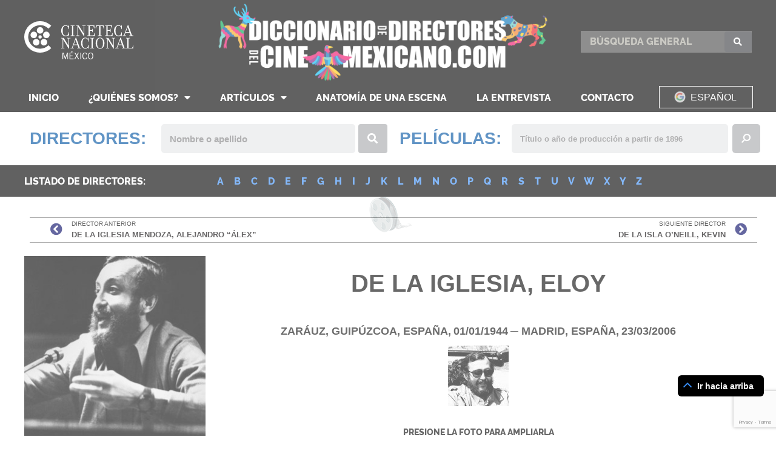

--- FILE ---
content_type: text/html; charset=UTF-8
request_url: https://diccionariodedirectoresdelcinemexicano.com/directores-cine-mex/de-la-iglesia-eloy/
body_size: 47240
content:
<!DOCTYPE html>
<html lang="en-US">
<head>
	<meta charset="UTF-8">
	<meta name="viewport" content="width=device-width, initial-scale=1.0, viewport-fit=cover" />		<meta name="viewport" content="width=device-width, initial-scale=1" />
    <style>
        .pro-wccp:before {
            content: "\f160";
            top: 3px;
        }
        .pro-wccp:before{
            color:#02CA03 !important
        }
        .pro-wccp {
            transform: rotate(45deg);
        }
    </style>
    <script id="wccp_pro_disable_selection">

var image_save_msg = 'You are not allowed to save images!';

var no_menu_msg = 'Context menu disabled!';

var smessage = "";


"use strict";
/* This because search property "includes" does not supported by IE*/
if (!String.prototype.includes) {
String.prototype.includes = function(search, start) {
  if (typeof start !== 'number') {
	start = 0;
  }

  if (start + search.length > this.length) {
	return false;
  } else {
	return this.indexOf(search, start) !== -1;
  }
};
}
/*////////////////////////////////////*/
let canCall = true;

function call_disable_copy_WithDelay(e) {
  if (canCall) {
    canCall = false;
    disable_copy(e);
    setTimeout(() => {
      canCall = true;
    }, 1000);
  }
}

function disable_copy(e)
{
	window.wccp_pro_iscontenteditable_flag = false;
	
	wccp_pro_log_to_console_if_allowed("function", "disable_copy");
	
	var e = e || window.event; // also there is no e.target property in IE. instead IE uses window.event.srcElement
  	
	var target = e.target || e.srcElement;

	var elemtype = e.target.nodeName;
	
	elemtype = elemtype.toUpperCase();
	
	if (apply_class_exclusion(e) == "Yes") return true;

	if(wccp_pro_iscontenteditable(e) == true) {return true;}
	
	if(is_content_editable_element(current_clicked_element) == true)
	{
		return true;
	}
	else
	{
		if (smessage !== "" && e.detail == 2)
			show_wccp_pro_message(smessage);
		
		if (isSafari)
		{
			return true;
		}
		else
		{
			//wccp_pro_clear_any_selection();
			
			return false;
		}
	}
	
	/*disable context menu when shift + right click is pressed*/
	var shiftPressed = 0;
	
	var evt = e?e:window.event;
	
	if (parseInt(navigator.appVersion)>3) {
		
		if (document.layers && navigator.appName=="Netscape")
			
			shiftPressed = (e.modifiers-0>3);
			
		else
			
			shiftPressed = e.shiftKey;
			
		if (shiftPressed) {
			
			if (smessage !== "") show_wccp_pro_message(smessage);
			
			var isFirefox = typeof InstallTrigger !== 'undefined';   /* Firefox 1.0+ */
			
			if (isFirefox) {
			evt.cancelBubble = true;
			if (evt.stopPropagation) evt.stopPropagation();
			if (evt.preventDefault()) evt.preventDefault();
			show_wccp_pro_message (smessage);
			wccp_pro_clear_any_selection();
			return false;
			}
			
			wccp_pro_clear_any_selection();
			return false;
		}
	}
	
	if(e.which === 2 ){
	var clickedTag_a = (e==null) ? event.srcElement.tagName : e.target.tagName;
	   show_wccp_pro_message(smessage);
       wccp_pro_clear_any_selection(); return false;
    }
	var isSafari = /Safari/.test(navigator.userAgent) && /Apple Computer/.test(navigator.vendor);
	var checker_IMG = 'checked';
	if (elemtype == "IMG" && checker_IMG == 'checked' && e.detail == 2) {show_wccp_pro_message(alertMsg_IMG);wccp_pro_clear_any_selection();return false;}

    //elemtype must be merged by elemtype checker on function disable_copy & disable_hot_keys
	if (is_content_editable_element(elemtype) == false)
	{
		if (smessage !== "" && e.detail == 2)
			show_wccp_pro_message(smessage);
		
		if (isSafari)
		{
			return true;
		}
		else
		{
			wccp_pro_clear_any_selection(); return false;
		}
	}
	else
	{
		return true;
	}
}
////////////////////////////
function disable_copy_ie()
{
	wccp_pro_log_to_console_if_allowed("function", "disable_copy_ie_function_started");
	
	var e = e || window.event;
	/*also there is no e.target property in IE.*/
	/*instead IE uses window.event.srcElement*/
  	var target = e.target || e.srcElement;
	
	var elemtype = window.event.srcElement.nodeName;
	
	elemtype = elemtype.toUpperCase();

	if(wccp_pro_iscontenteditable(e) == true) return true;
	
	if (apply_class_exclusion(e) == "Yes") return true;
	
	if (elemtype == "IMG") {show_wccp_pro_message(alertMsg_IMG);return false;}
	
	//elemtype must be merged by elemtype checker on function disable_copy & disable_hot_keys
	if (is_content_editable_element(elemtype) == false)
	{
		return false;
	}
}
function disable_drag_text(e)
{
	wccp_pro_log_to_console_if_allowed("function", "disable_drag_text");
	
	/*var isSafari = /Safari/.test(navigator.userAgent) && /Apple Computer/.test(navigator.vendor);*/
	/*if (isSafari) {show_wccp_pro_message(alertMsg_IMG);return false;}*/
	
	var e = e || window.event; // also there is no e.target property in IE. instead IE uses window.event.srcElement*/
  	
	var target = e.target || e.srcElement;
	
	/*For contenteditable tags*/
	
	if (apply_class_exclusion(e) == "Yes") return true;

	var elemtype = e.target.nodeName;
	
	elemtype = elemtype.toUpperCase();
	
	var disable_drag_text_drop = 'checked';
	
	if (disable_drag_text_drop != "checked")  return true;
	
	if (window.location.href.indexOf("/user/") > -1) {
      return true; /*To allow users to drag & drop images when editing thier profiles*/
    }
	
	return false;
}

/*/////////////////special for safari Start////////////////*/
var onlongtouch;

var timer;

var touchduration = 1000; /*length of time we want the user to touch before we do something*/

var elemtype = "";

function touchstart(e)
{
	wccp_pro_log_to_console_if_allowed("function", "touchstart");
	
	var e = e || window.event;
	/*also there is no e.target property in IE.*/
	/*instead IE uses window.event.srcElement*/
  	var target = e.target || e.srcElement;
	
	elemtype = window.event.srcElement.nodeName;
	
	elemtype = elemtype.toUpperCase();
	
	if(!wccp_pro_is_passive()) e.preventDefault();
	if (!timer) {
		timer = setTimeout(onlongtouch, touchduration);
	}
}

function touchend()
{
	wccp_pro_log_to_console_if_allowed("function", "touchend");
	
    /*stops short touches from firing the event*/
    if (timer) {
        clearTimeout(timer);
        timer = null;
    }
	onlongtouch();
}

onlongtouch = function(e)/*this will clear the current selection if any_not_editable_thing selected*/
{
	wccp_pro_log_to_console_if_allowed("function", "onlongtouch");
	
	if (is_content_editable_element(elemtype) == false)
	{
		if (window.getSelection) {
			if (window.getSelection().empty) { /*Chrome*/
			window.getSelection().empty();
			} else if (window.getSelection().removeAllRanges) {  /*Firefox*/
			window.getSelection().removeAllRanges();
			}
		} else if (document.selection) {  /*IE?*/
			var textRange = document.body.createTextRange();
			textRange.moveToElementText(element);
			textRange.select();

			document.selection.empty();
		}
		return false;
	}
};

document.addEventListener("DOMContentLoaded", function(event)
	{ 
		window.addEventListener("touchstart", touchstart, false);
		window.addEventListener("touchend", touchend, false);
	});


function wccp_pro_is_passive()
{
	wccp_pro_log_to_console_if_allowed("function", "wccp_pro_is_passive");
	
	var cold = false,
	hike = function() {};

	try {
	var aid = Object.defineProperty({}, 'passive', {
	get() {cold = true}
	});
	window.addEventListener('test', hike, aid);
	window.removeEventListener('test', hike, aid);
	} catch (e) {}

	return cold;
}
/*/////////////////////////////////////////////////////////////////*/
function reEnable()
{
	return true;
}

if(navigator.userAgent.indexOf('MSIE')==-1) //If not IE
{
	document.ondragstart = disable_drag_text;
	document.onselectstart = call_disable_copy_WithDelay;
	document.onselectionchange = call_disable_copy_WithDelay;
	//document.onmousedown = disable_copy;
	//document.addEventListener('click', disable_copy, false);
	//document.addEventListener('click', set_current_clicked_element, false);
	document.addEventListener('mousedown', set_current_clicked_element, false);
	//document.onclick = reEnable;
}else
{
	document.onselectstart = disable_copy_ie;
}

var current_clicked_element = "";

var current_clicked_object = null;

function set_current_clicked_element(e)
{
	var e = e || window.event; // also there is no e.target property in IE. instead IE uses window.event.srcElement
  	
	var target = e.target || e.srcElement;

	var elemtype = e.target.nodeName;
	
	elemtype = elemtype.toUpperCase();
	
	current_clicked_element = elemtype;
	
	console.log("current_clicked_element = " + current_clicked_element);
}
</script>
<script id="wccp_pro_disable_hot_keys">
/*****************For contenteditable tags***************/
var wccp_pro_iscontenteditable_flag = false;

function wccp_pro_iscontenteditable(e)
{
	var e = e || window.event; // also there is no e.target property in IE. instead IE uses window.event.srcElement
  	
	var target = e.target || e.srcElement;
	
	var iscontenteditable = "false";
		
	if(typeof target.getAttribute!="undefined" )
	{
		iscontenteditable = target.getAttribute("contenteditable"); // Return true or false as string
		
		if(typeof target.hasAttribute!="undefined")
		{
			if(target.hasAttribute("contenteditable"))
				iscontenteditable = true;
		}
	}
	
	console.log("iscontenteditable:" + iscontenteditable);
	
	var iscontenteditable2 = false;
	
	if(typeof target.isContentEditable!="undefined" ) iscontenteditable2 = target.isContentEditable; // Return true or false as boolean

	if(target.parentElement !=null) iscontenteditable2 = target.parentElement.isContentEditable;
	
	if (iscontenteditable == "true" || iscontenteditable == true || iscontenteditable2 == true)
	{
		if(typeof target.style!="undefined" ) target.style.cursor = "text";
		
		//wccp_pro_log_to_console_if_allowed("", iscontenteditable + " " + iscontenteditable2);
		
		wccp_pro_iscontenteditable_flag = true;
		
		wccp_pro_log_to_console_if_allowed("function", "wccp_pro_iscontenteditable: true");
		
		return true;
	}
	wccp_pro_log_to_console_if_allowed("function", "wccp_pro_iscontenteditable: false");
	
	//wccp_pro_iscontenteditable_flag = false;
}
/******************************************************/
function wccp_pro_clear_any_selection()
{
	if(window.wccp_pro_iscontenteditable_flag == true) return;
	
	wccp_pro_log_to_console_if_allowed("function", "wccp_pro_clear_any_selection");
	
	var myName = wccp_pro_clear_any_selection.caller.toString();
	
	myName = myName.substr('function '.length);
	
	myName = myName.substr(0, myName.indexOf('('));

	console.log("called_by: " + myName);
	
	if (window.getSelection)
	{
		if (window.getSelection().empty)
		{  // Chrome
			window.getSelection().empty();
		} else if (window.getSelection().removeAllRanges) 
		{  // Firefox
			window.getSelection().removeAllRanges();
		}
	} else if (document.selection)
	{  // IE?
		document.selection.empty();
	}
	
	//show_wccp_pro_message("You are not allowed to make this operation");
}


/*Is content_editable element*/
function is_content_editable_element(element_name = "")
{
	if (element_name == "TEXT" || element_name == "#TEXT" || element_name == "TEXTAREA" || element_name == "INPUT" || element_name == "PASSWORD" || element_name == "SELECT" || element_name == "OPTION" || element_name == "EMBED" || element_name == "CODE" || element_name == "CODEBLOCK")
	{
		wccp_pro_log_to_console_if_allowed("function", "is_content_editable_element: true >>" + element_name);
		
		return true;
	}
	wccp_pro_log_to_console_if_allowed("function", "is_content_editable_element: false >>" + element_name);
	
	return false;
}
/*Is selection enabled element*/
/*
function is_selection_enabled_element(element_name = "")
{
	if (is_content_editable_element == true)
	{
		wccp_pro_log_to_console_if_allowed("function", "is_selection_enabled_element: true >>" + element_name);
		
		return true;
	}
	wccp_pro_log_to_console_if_allowed("function", "is_selection_enabled_element: false >>" + element_name);
	
	return false;
}
*/
/*Hot keys function  */
function disable_hot_keys(e)
{
	wccp_pro_log_to_console_if_allowed("function", "disable_hot_keys");
	
	e = e || window.event;
	
	//console.log(e);
	
	if (!e) return;
	
	var key;

		if(window.event)
			  key = window.event.keyCode;     /*IE*/
		else if (e.hasOwnProperty("which")) key = e.which;     /*firefox (97)*/

	wccp_pro_log_to_console_if_allowed("Data:", key);
	
			
		if (key == 123 || (e.ctrlKey && e.shiftKey && e.keyCode == 'J'.charCodeAt(0)) )//F12 chrome developer key disable
		{
			show_wccp_pro_message('Usted no tiene permisos para imprimir o guardar esta página');
			
			return false;
		}
		
	var elemtype = e.target.tagName;
	
	elemtype = elemtype.toUpperCase();
	
	var sel = getSelectionTextAndContainerElement();
	
	if(elemtype == "BODY" && sel.text != "") elemtype = sel.containerElement.tagName; /* no need for it when tag name is BODY, so we get the selected text tag name */

	/*elemtype must be merged by elemtype checker on function disable_copy & disable_copy_ie*/
	if (is_content_editable_element(elemtype) == true)
	{
		elemtype = 'TEXT';
	}
	
	if(wccp_pro_iscontenteditable(e) == true) elemtype = 'TEXT';
	
		if (key == 44)/*For any emement type, text elemtype is not excluded here, (prntscr (44)*/
		{
			copyTextToClipboard("");
			show_wccp_pro_message('Usted no tiene permisos para imprimir o guardar esta página');
			return false;
		}	
	if (e.ctrlKey || e.metaKey)
	{
		if (elemtype!= 'TEXT' && (key == 97 || key == 99 || key == 120 || key == 26 || key == 43))
		{
			 show_wccp_pro_message('<b>Aviso:</b> Usted no tiene permisos para copiar contenido o ver el código fuente');
			 return false;
		}
		if (elemtype!= 'TEXT')
		{
						
			if (key == 65)
			{
				show_wccp_pro_message('Usted no tiene permisos para imprimir o guardar esta página');
				return false;
			}			
						
			if (key == 67)
			{
				show_wccp_pro_message('Usted no tiene permisos para imprimir o guardar esta página');
				return false;
			}			
						
			if (key == 88)
			{
				show_wccp_pro_message('Usted no tiene permisos para imprimir o guardar esta página');
				return false;
			}			
						
			if (key == 86)
			{
				show_wccp_pro_message('Usted no tiene permisos para imprimir o guardar esta página');
				return false;
			}		}
				
		if (key == 85)
		{
			show_wccp_pro_message('Usted no tiene permisos para imprimir o guardar esta página');
			return false;
		}		
				if (key == 80)
		{
			show_wccp_pro_message('Usted no tiene permisos para imprimir o guardar esta página');
			return false;
		}		
				if (key == 44)
		{
			copyTextToClipboard("no");
			show_wccp_pro_message('Usted no tiene permisos para imprimir o guardar esta página');
			return false;
		}		
		
					if (key == 73)//F12 chrome developer key disable
			{
				show_wccp_pro_message('Usted no tiene permisos para imprimir o guardar esta página');
				return false;
			}
				
				
		if (key == 83)
		{
			show_wccp_pro_message('Usted no tiene permisos para imprimir o guardar esta página');
			return false;
		}    }
return true;
}


window.addEventListener('load', function (){
	if(window.Zepto || !window.jQuery) jQuery =  $;
	jQuery(document).ready(function() {
	  jQuery(document).bind("keyup keydown", disable_hot_keys);
	});
});

</script>
<style>
.wccp_pro_copy_code_button
{
	line-height: 6px;
	width: auto;
	font-size: 8pt;
	font-family: tahoma;
	margin-top: 1px;
	margin-right: 2px;
	position:absolute;
	top:0;
	right:0;
	border-radius: 4px;
	opacity: 100%;
	margin-top: -30px;
}
.wccp_pro_copy_code_button:hover
{
	opacity: 100%;
}

.wccp_pro_copy_code_button[disabled]
{
	opacity: 40%;
	border-color: red;
}
code,pre
{
	overflow: visible;
	white-space: pre-line;
}
</style>
<script id="wccp_pro_disable_Right_Click">
		function nocontext(e) {

			wccp_pro_log_to_console_if_allowed("function", "nocontext");
			
			e = e || window.event; // also there is no e.target property in IE. instead IE uses window.event.srcElement
			
			if (apply_class_exclusion(e) == 'Yes') return true;
			
	    	var exception_tags = 'NOTAG,';
			
	        var clickedTag = (e==null) ? event.srcElement.tagName : e.target.tagName;
			
			console.log("clickedTag: " + clickedTag);
			
			var target = e.target || e.srcElement;
			
			var parent_tag = ""; var parent_of_parent_tag = "";
			
			if(target.parentElement != null)
			{
				parent_tag = target.parentElement.tagName;
				
				if(target.parentElement.parentElement != null) parent_of_parent_tag = target.parentElement.parentElement.tagName;
			}
			
	        var checker = 'checked';
	        if ((clickedTag == "IMG" || clickedTag == "FIGURE" || clickedTag == "SVG" || clickedTag == "PROTECTEDIMGDIV") && checker == 'checked') {
	            if (alertMsg_IMG != "")show_wccp_pro_message(alertMsg_IMG);
	            return false;
	        }else {exception_tags = exception_tags + 'IMG,';}
			
			checker = '';
			if ((clickedTag == "VIDEO" || clickedTag == "PROTECTEDWCCPVIDEO" || clickedTag == "EMBED") && checker == 'checked') {
	            if (alertMsg_VIDEO != "")show_wccp_pro_message(alertMsg_VIDEO);
	            return false;
	        }else {exception_tags = exception_tags + 'VIDEO,PROTECTEDWCCPVIDEO,EMBED,';}
	        
	        checker = 'checked';
	        if ((clickedTag == "A" || clickedTag == "TIME" || parent_tag == "A" || parent_of_parent_tag == "A") && checker == 'checked') {
	            if (alertMsg_A != "")show_wccp_pro_message(alertMsg_A);
	            return false;
	        }else {exception_tags = exception_tags + 'A,';if(parent_tag == "A" || parent_of_parent_tag == "A") clickedTag = "A";}

	        checker = 'checked';
	        if ((clickedTag == "P" || clickedTag == "B" || clickedTag == "FONT" ||  clickedTag == "LI" || clickedTag == "UL" || clickedTag == "STRONG" || clickedTag == "OL" || clickedTag == "BLOCKQUOTE" || clickedTag == "TH" || clickedTag == "TR" || clickedTag == "TD" || clickedTag == "SPAN" || clickedTag == "EM" || clickedTag == "SMALL" || clickedTag == "I" || clickedTag == "BUTTON") && checker == 'checked') {
	            if (alertMsg_PB != "")show_wccp_pro_message(alertMsg_PB);
	            return false;
	        }else {exception_tags = exception_tags + 'P,B,FONT,LI,UL,STRONG,OL,BLOCKQUOTE,TD,SPAN,EM,SMALL,I,BUTTON,';}
	        
	        checker = 'checked';
	        if ((clickedTag == "INPUT" || clickedTag == "PASSWORD") && checker == 'checked') {
	            if (alertMsg_INPUT != "")show_wccp_pro_message(alertMsg_INPUT);
	            return false;
	        }else {exception_tags = exception_tags + 'INPUT,PASSWORD,';}
	        
	        checker = 'checked';
	        if ((clickedTag == "H1" || clickedTag == "H2" || clickedTag == "H3" || clickedTag == "H4" || clickedTag == "H5" || clickedTag == "H6" || clickedTag == "ASIDE" || clickedTag == "NAV") && checker == 'checked') {
	            if (alertMsg_H != "")show_wccp_pro_message(alertMsg_H);
	            return false;
	        }else {exception_tags = exception_tags + 'H1,H2,H3,H4,H5,H6,';}
	        
	        checker = 'checked';
	        if (clickedTag == "TEXTAREA" && checker == 'checked') {
	            if (alertMsg_TEXTAREA != "")show_wccp_pro_message(alertMsg_TEXTAREA);
	            return false;
	        }else {exception_tags = exception_tags + 'TEXTAREA,';}
	        
	        checker = 'checked';
	        if ((clickedTag == "DIV" || clickedTag == "BODY" || clickedTag == "HTML" || clickedTag == "ARTICLE" || clickedTag == "SECTION" || clickedTag == "NAV" || clickedTag == "HEADER" || clickedTag == "FOOTER") && checker == 'checked') {
	            if (alertMsg_EmptySpaces != "")show_wccp_pro_message(alertMsg_EmptySpaces);
	            return false;
	        }
	        else
	        {
	        	if (exception_tags.indexOf(clickedTag)!=-1)
	        	{
		        	return true;
		        }
	        	else
	        	return false;
	        }
	    }
		
		function disable_drag_images(e)
		{
			wccp_pro_log_to_console_if_allowed("function", "disable_drag_images");
			
			var e = e || window.event; // also there is no e.target property in IE. instead IE uses window.event.srcElement
			
			var target = e.target || e.srcElement;
			
			//For contenteditable tags
			if (apply_class_exclusion(e) == "Yes") return true;

			var elemtype = e.target.nodeName;
			
			if (elemtype != "IMG") {return;}
			
			elemtype = elemtype.toUpperCase();
			
			var disable_drag_drop_images = 'checked';
			
			if (disable_drag_drop_images != "checked")  return true;
			
			if (window.location.href.indexOf("/user/") > -1) {
			  return true; //To allow users to drag & drop images when editing thier profiles
			}
			
			show_wccp_pro_message(alertMsg_IMG);
			
			return false;
		}
		
	    var alertMsg_IMG = "";
	    var alertMsg_A = "<b>Aviso:</b> El clic derecho está deshabilitado";
	    var alertMsg_PB = "<b>Aviso:</b> El clic derecho está deshabilitado";
	    var alertMsg_INPUT = "<b>Aviso:</b> El clic derecho está deshabilitado";
	    var alertMsg_H = "<b>Aviso:</b> El clic derecho está deshabilitado";
	    var alertMsg_TEXTAREA = "<b>Aviso:</b> El clic derecho está deshabilitado";
	    var alertMsg_EmptySpaces = "<b>Aviso:</b> El clic derecho está deshabilitado";
		var alertMsg_VIDEO = "<b>Aviso:</b> El clic derecho está deshabilitado";
	    document.oncontextmenu=null;
		document.oncontextmenu = nocontext;
		document.addEventListener("contextmenu",nocontext);
		window.addEventListener("contextmenu",nocontext);
</script>
	
	<script id="wccp_pro_disable_drag_images">
	document.ondragstart = disable_drag_images;
		window.addEventListener('load', function (){
			if(window.Zepto || !window.jQuery) jQuery =  $;
			jQuery(document).ready(function(){
				jQuery('img').each(function() {
					jQuery(this).attr('draggable', false);
				});
			});
		});
	</script>
	<style id="wccp_pro_style1">
		img{
			-moz-user-select: none;
			-webkit-user-select: none;
			-ms-user-select: none;
			-khtml-user-select: none;
			user-select: none;
			-webkit-user-drag: none;
		}
	</style>
<style>/* Start your code after this line */
 
/* End your code before this line */</style>	<script id="wccp_pro_css_disable_selection">
	function wccp_pro_msieversion() 
		{
			var ua = window.navigator.userAgent;
			var msie = ua.indexOf("MSIE");
			var msie2 = ua.indexOf("Edge");
			var msie3 = ua.indexOf("Trident");

		if (msie > -1 || msie2 > -1 || msie3 > -1) // If Internet Explorer, return version number
		{
			return "IE";
		}
		else  // If another browser, return 0
		{
			return "otherbrowser";
		}
	}
    
	var e = document.getElementsByTagName('H1')[0];
	if(e && wccp_pro_msieversion() == "IE")
	{
		e.setAttribute('unselectable',"on");
	}
	</script>
<script id="wccp_pro_class_exclusion">
function copyToClipboard(elem) {
	  // create hidden text element, if it doesn't already exist
    var targetId = "_wccp_pro_hiddenCopyText_";
    {
        // must use a temporary form element for the selection and copy
        target = document.getElementById(targetId);
        if (!target) {
            var target = document.createElement("textarea");
            target.style.position = "absolute";
            target.style.left = "-9999px";
            target.style.top = "0";
            target.id = targetId;
            document.body.appendChild(target);
        }
        target.textContent = elem.textContent;
    }
    // select the content
    var currentFocus = document.activeElement;
    target.focus();
    target.setSelectionRange(0, target.value.length);
    
    // copy the selection
    var succeed;
    try {
    	  succeed = document.execCommand("copy");
    } catch(e) {
        succeed = false;
    }

    // restore original focus
    if (currentFocus && typeof currentFocus.focus === "function") {
        currentFocus.focus();
    }
    
    
	// clear temporary content
	target.textContent = "";
	document.getElementsByTagName('span')[0].innerHTML = " ";
    return succeed;
}
/**************************************************/
function wccp_pro_log_to_console_if_allowed(title = "title", data = "")
{
	var myName = "";
	
	if(wccp_pro_log_to_console_if_allowed.caller != null) myName = wccp_pro_log_to_console_if_allowed.caller.toString();
	
	myName = myName.substr('function '.length);
	
	myName = myName.substr(0, myName.indexOf('('));

	//console.log("function_name: " + myName);
	
	}
/**************************************************/
function fallbackCopyTextToClipboard(text) {
  var textArea = document.createElement("textarea");
  textArea.value = text;
  document.body.appendChild(textArea);
  textArea.focus();
  textArea.select();

  try {
    var successful = document.execCommand("copy");
    var msg = successful ? "successful" : "unsuccessful";
    console.log("Fallback: Copying text command was " + msg);
  } catch (err) {
    console.error("Fallback: Oops, unable to copy", err);
  }

  document.body.removeChild(textArea);
}
/*****************************************/
function copyTextToClipboard(text) {
  if (!navigator.clipboard) {
    fallbackCopyTextToClipboard(text);
    return;
  }
  navigator.clipboard.writeText(text).then(
    function() {
      console.log("Async: Copying to clipboard was successful!");
    },
    function(err) {
      console.error("Async: Could not copy text: ", err);
    }
  );
}
/*****************************************/
/*getSelectionTextAndContainerElement*/
function getSelectionTextAndContainerElement()
{
    var text = "", containerElement = null;
    if (typeof window.getSelection != "undefined") {
        var sel = window.getSelection();
        if (sel.rangeCount) {
            var node = sel.getRangeAt(0).commonAncestorContainer;
            containerElement = node.nodeType == 1 ? node : node.parentNode;
			if (typeof(containerElement.parentElement) != 'undefined') current_clicked_object = containerElement.parentElement;
            text = sel.toString();
        }
    } else if (typeof document.selection != "undefined" && document.selection.type != "Control")
	{
        var textRange = document.selection.createRange();
        containerElement = textRange.parentElement();
        text = textRange.text;
    }
    
	return {
        text: text,
        containerElement: containerElement
    };
}

function getSelectionParentElement() {
    var parentEl = null, sel;
	
    if (window.getSelection) {
        sel = window.getSelection();
        if (sel.rangeCount) {
            parentEl = sel.getRangeAt(0).commonAncestorContainer;
			//sel.getRangeAt(0).startContainer.parentNode;
            if (parentEl.nodeType != 1) {
                parentEl = parentEl.parentNode;
            }
        }
    } else if ( (sel = document.selection) && sel.type != "Control") {
        parentEl = sel.createRange().parentElement();
    }
	
	let arr = new Array();
	
	arr["nodeName"] = "cant_find_parent_element";
	
	if(parentEl != null)
		return parentEl;
	else
		return arr;
}
/*****************************************/
function sleep(ms) {
    return new Promise(resolve => setTimeout(resolve, ms));
}
/*****************************************/
</script>

<script id="apply_class_exclusion">
function apply_class_exclusion(e)
{
	wccp_pro_log_to_console_if_allowed("function", "apply_class_exclusion" + e);
	
	var my_return = 'No';
	
	var e = e || window.event; // also there is no e.target property in IE. instead IE uses window.event.srcElement
  	
	var target = e.target || e.srcElement || 'nothing';
	
	//if(target.parentElement != null) console.log (target.parentElement.className);
	
	var excluded_classes = '' + '';
	
	var class_to_exclude = "";
	
	if(target.parentElement != null)
	{
		class_to_exclude = target.className + ' ' + target.parentElement.className || '';
	}else{
		class_to_exclude = target.className;
	}
	
	var class_to_exclude_array = Array();
	
	//console.log(class_to_exclude);
	
	if (typeof(class_to_exclude) != 'undefined') class_to_exclude_array = class_to_exclude.split(" ");
	
	//console.log (class_to_exclude_array);
	
	class_to_exclude_array.forEach(function(item)
	{
		if(item != '' && excluded_classes.indexOf(item)>=0)
		{
			//target.style.cursor = "text";
			
			//console.log ('Yes');
			
			my_return = 'Yes';
		}
	});

	try {
		class_to_exclude = target.parentElement.getAttribute('class') || target.parentElement.className || '';
		}
	catch(err) 
		{
		class_to_exclude = '';
		}
	
	if(class_to_exclude != '' && excluded_classes.indexOf(class_to_exclude)>=0)
	{
		//target.style.cursor = "text";
		my_return = 'Yes';
	}

	return my_return;
}
</script>
<style id="wccp_pro_style2" data-asas-style="">

	
	*[contenteditable] , [contenteditable] *,*[contenteditable="true"] , [contenteditable="true"] * { /* for contenteditable tags*/ , /* for tags inside contenteditable tags*/
	  -webkit-user-select: auto !important;
	  cursor: text !important;
	  user-select: text !important;
	  pointer-events: auto !important;
	}
	
	/*
	*[contenteditable]::selection, [contenteditable] *::selection, [contenteditable="true"]::selection, [contenteditable="true"] *::selection { background: Highlight !important; color: HighlightText !important;}
	*[contenteditable]::-moz-selection, [contenteditable="true"] *::-moz-selection { background: Highlight !important; color: HighlightText !important;}
	input::selection,textarea::selection, code::selection, code > *::selection { background: Highlight !important; color: HighlightText !important;}
	input::-moz-selection,textarea::-moz-selection, code::-moz-selection, code > *::-moz-selection { background: Highlight !important; color: HighlightText !important;}
	*/
	a{ cursor: pointer ; pointer-events: auto !important;}

	</style><style>TEXT,TEXTAREA,input[type="text"] {cursor: text !important; user-select: text !important;}</style><meta name='robots' content='index, follow, max-image-preview:large, max-snippet:-1, max-video-preview:-1' />
	<style>img:is([sizes="auto" i], [sizes^="auto," i]) { contain-intrinsic-size: 3000px 1500px }</style>
	
	<!-- This site is optimized with the Yoast SEO plugin v24.8 - https://yoast.com/wordpress/plugins/seo/ -->
	<title>Eloy de la Iglesia - Director de cine</title>
	<meta name="description" content="Director de cine, guionista, biografía, filmografía, curiosidades, fotografías, entrevistas, trailers, enlaces." />
	<link rel="canonical" href="//diccionariodedirectoresdelcinemexicano.com/directores-cine-mex/de-la-iglesia-eloy/" />
	<meta property="og:locale" content="en_US" />
	<meta property="og:type" content="article" />
	<meta property="og:title" content="Eloy de la Iglesia - Director de cine" />
	<meta property="og:description" content="Director de cine, guionista, biografía, filmografía, curiosidades, fotografías, entrevistas, trailers, enlaces." />
	<meta property="og:url" content="https://diccionariodedirectoresdelcinemexicano.com/directores-cine-mex/de-la-iglesia-eloy/" />
	<meta property="og:site_name" content="DDCM" />
	<meta property="article:modified_time" content="2022-04-07T19:42:48+00:00" />
	<meta property="og:image" content="https://diccionariodedirectoresdelcinemexicano.com/wp-content/uploads/2021/06/DE-LA-IGLESIA-ELOY-2.jpg" />
	<meta property="og:image:width" content="800" />
	<meta property="og:image:height" content="800" />
	<meta property="og:image:type" content="image/jpeg" />
	<meta name="twitter:card" content="summary_large_image" />
	<script type="application/ld+json" class="yoast-schema-graph">{"@context":"https://schema.org","@graph":[{"@type":"WebPage","@id":"https://diccionariodedirectoresdelcinemexicano.com/directores-cine-mex/de-la-iglesia-eloy/","url":"https://diccionariodedirectoresdelcinemexicano.com/directores-cine-mex/de-la-iglesia-eloy/","name":"Eloy de la Iglesia - Director de cine","isPartOf":{"@id":"https://diccionariodedirectoresdelcinemexicano.com/#website"},"primaryImageOfPage":{"@id":"https://diccionariodedirectoresdelcinemexicano.com/directores-cine-mex/de-la-iglesia-eloy/#primaryimage"},"image":{"@id":"https://diccionariodedirectoresdelcinemexicano.com/directores-cine-mex/de-la-iglesia-eloy/#primaryimage"},"thumbnailUrl":"https://diccionariodedirectoresdelcinemexicano.com/wp-content/uploads/2021/06/DE-LA-IGLESIA-ELOY-2.jpg","datePublished":"2021-07-02T20:06:01+00:00","dateModified":"2022-04-07T19:42:48+00:00","description":"Director de cine, guionista, biografía, filmografía, curiosidades, fotografías, entrevistas, trailers, enlaces.","breadcrumb":{"@id":"https://diccionariodedirectoresdelcinemexicano.com/directores-cine-mex/de-la-iglesia-eloy/#breadcrumb"},"inLanguage":"en-US","potentialAction":[{"@type":"ReadAction","target":["https://diccionariodedirectoresdelcinemexicano.com/directores-cine-mex/de-la-iglesia-eloy/"]}]},{"@type":"ImageObject","inLanguage":"en-US","@id":"https://diccionariodedirectoresdelcinemexicano.com/directores-cine-mex/de-la-iglesia-eloy/#primaryimage","url":"https://diccionariodedirectoresdelcinemexicano.com/wp-content/uploads/2021/06/DE-LA-IGLESIA-ELOY-2.jpg","contentUrl":"https://diccionariodedirectoresdelcinemexicano.com/wp-content/uploads/2021/06/DE-LA-IGLESIA-ELOY-2.jpg","width":800,"height":800,"caption":"Tomada de internet"},{"@type":"BreadcrumbList","@id":"https://diccionariodedirectoresdelcinemexicano.com/directores-cine-mex/de-la-iglesia-eloy/#breadcrumb","itemListElement":[{"@type":"ListItem","position":1,"name":"Home","item":"https://diccionariodedirectoresdelcinemexicano.com/"},{"@type":"ListItem","position":2,"name":"Directores cine mexicano","item":"https://diccionariodedirectoresdelcinemexicano.com/directores-cine-mex/"},{"@type":"ListItem","position":3,"name":"DE LA IGLESIA, ELOY"}]},{"@type":"WebSite","@id":"https://diccionariodedirectoresdelcinemexicano.com/#website","url":"https://diccionariodedirectoresdelcinemexicano.com/","name":"DDCM","description":"Diccionario de Directores del Cine Mexicano","publisher":{"@id":"https://diccionariodedirectoresdelcinemexicano.com/#organization"},"alternateName":"Diccionario de Directores del Cine Mexicano","potentialAction":[{"@type":"SearchAction","target":{"@type":"EntryPoint","urlTemplate":"https://diccionariodedirectoresdelcinemexicano.com/?s={search_term_string}"},"query-input":{"@type":"PropertyValueSpecification","valueRequired":true,"valueName":"search_term_string"}}],"inLanguage":"en-US"},{"@type":"Organization","@id":"https://diccionariodedirectoresdelcinemexicano.com/#organization","name":"Diccionario de Directores del Cine Mexicano, A. C.","alternateName":"DDCM","url":"https://diccionariodedirectoresdelcinemexicano.com/","logo":{"@type":"ImageObject","inLanguage":"en-US","@id":"https://diccionariodedirectoresdelcinemexicano.com/#/schema/logo/image/","url":"https://diccionariodedirectoresdelcinemexicano.com/wp-content/uploads/2019/09/logo-DDCM.png","contentUrl":"https://diccionariodedirectoresdelcinemexicano.com/wp-content/uploads/2019/09/logo-DDCM.png","width":683,"height":176,"caption":"Diccionario de Directores del Cine Mexicano, A. C."},"image":{"@id":"https://diccionariodedirectoresdelcinemexicano.com/#/schema/logo/image/"}}]}</script>
	<!-- / Yoast SEO plugin. -->


<link rel='dns-prefetch' href='//fonts.googleapis.com' />

<link rel="alternate" type="application/rss+xml" title="DDCM &raquo; Feed" href="//diccionariodedirectoresdelcinemexicano.com/feed/" />
<link rel="alternate" type="application/rss+xml" title="DDCM &raquo; Comments Feed" href="//diccionariodedirectoresdelcinemexicano.com/comments/feed/" />
<link data-minify="1" rel='stylesheet' id='gtranslate-style-css' href='//diccionariodedirectoresdelcinemexicano.com/wp-content/cache/min/1/wp-content/plugins/gtranslate/gtranslate-style16.css?ver=1756090526' type='text/css' media='all' />
<link data-minify="1" rel='stylesheet' id='bdt-uikit-css' href='//diccionariodedirectoresdelcinemexicano.com/wp-content/cache/min/1/wp-content/plugins/__bdthemes-element-pack/assets/css/bdt-uikit.css?ver=1756090541' type='text/css' media='all' />
<link data-minify="1" rel='stylesheet' id='element-pack-site-css' href='//diccionariodedirectoresdelcinemexicano.com/wp-content/cache/min/1/wp-content/plugins/__bdthemes-element-pack/assets/css/element-pack-site.css?ver=1756090526' type='text/css' media='all' />
<style id='wp-emoji-styles-inline-css' type='text/css'>

	img.wp-smiley, img.emoji {
		display: inline !important;
		border: none !important;
		box-shadow: none !important;
		height: 1em !important;
		width: 1em !important;
		margin: 0 0.07em !important;
		vertical-align: -0.1em !important;
		background: none !important;
		padding: 0 !important;
	}
</style>
<link data-minify="1" rel='stylesheet' id='jet-engine-frontend-css' href='//diccionariodedirectoresdelcinemexicano.com/wp-content/cache/min/1/wp-content/plugins/jet-engine/assets/css/frontend.css?ver=1756090526' type='text/css' media='all' />
<link rel='stylesheet' id='wpct_fancybox_css-css' href='//diccionariodedirectoresdelcinemexicano.com/wp-content/plugins/custom-post-popup/css/jquery.fancybox.min.css?ver=6.7.4' type='text/css' media='all' />
<link data-minify="1" rel='stylesheet' id='wpsp_frontend_css-css' href='//diccionariodedirectoresdelcinemexicano.com/wp-content/cache/min/1/wp-content/plugins/custom-post-popup/css/frontend.css?ver=1756090526' type='text/css' media='all' />
<link rel='stylesheet' id='air-datepicker-css' href='//diccionariodedirectoresdelcinemexicano.com/wp-content/plugins/jet-smart-filters/assets/vendors/air-datepicker/air-datepicker.min.css?ver=2.2.3' type='text/css' media='all' />
<link rel='stylesheet' id='preloader-plus-css' href='//diccionariodedirectoresdelcinemexicano.com/wp-content/plugins/preloader-plus/assets/css/preloader-plus.min.css?ver=2.2.1' type='text/css' media='all' />
<style id='preloader-plus-inline-css' type='text/css'>
.preloader-plus {background-color: #ffffff; }body.complete > *:not(.preloader-plus),.preloader-plus {transition-duration: 1000ms,1000ms,0s; }.preloader-plus * {color: #65615F; }.preloader-plus.complete {opacity: 0; transform:  scale(1); transition-delay: 0s,0s,1000ms; }.preloader-plus .preloader-site-title {font-weight: bold; font-size: 50px; text-transform: none; }.preloader-plus #preloader-counter {font-weight: bold; font-size: 24px; }.preloader-plus .preloader-plus-custom-content {font-weight: bold; font-size: 24px; text-transform: none; }.preloader-plus-default-icons {width: 100px; height: 100px; }.preloader-plus .preloader-custom-img {animation: preloader-none 1500ms linear infinite; width: 100px; }.preloader-plus .prog-bar {height: 5px; background-color: #dd3333; }.preloader-plus .prog-bar-bg {height: 5px; background-color: #919191; }.preloader-plus .prog-bar-wrapper {top: 0; padding-top: 0; width: 100%; }
</style>
<link rel='stylesheet' id='wp-show-posts-css' href='//diccionariodedirectoresdelcinemexicano.com/wp-content/plugins/wp-show-posts/css/wp-show-posts-min.css?ver=1.1.6' type='text/css' media='all' />
<link data-minify="1" rel='stylesheet' id='font-awesome-css' href='//diccionariodedirectoresdelcinemexicano.com/wp-content/cache/min/1/wp-content/plugins/elementor/assets/lib/font-awesome/css/font-awesome.min.css?ver=1756090526' type='text/css' media='all' />
<link data-minify="1" rel='stylesheet' id='kava-parent-theme-style-css' href='//diccionariodedirectoresdelcinemexicano.com/wp-content/cache/min/1/wp-content/themes/kava/style.css?ver=1756090526' type='text/css' media='all' />
<link data-minify="1" rel='stylesheet' id='kava-theme-style-css' href='//diccionariodedirectoresdelcinemexicano.com/wp-content/cache/min/1/wp-content/themes/kava-child/style.css?ver=1756090526' type='text/css' media='all' />
<style id='kava-theme-style-inline-css' type='text/css'>
/* #Typography */body {font-style: normal;font-weight: 300;font-size: 14px;line-height: 1.6;font-family: Roboto, sans-serif;letter-spacing: 0px;text-align: left;color: #3b3d42;}h1,.h1-style {font-style: normal;font-weight: 400;font-size: 34px;line-height: 1.4;font-family: Roboto, sans-serif;letter-spacing: 0px;text-align: inherit;color: #3b3d42;}h2,.h2-style {font-style: normal;font-weight: 400;font-size: 24px;line-height: 1.4;font-family: Roboto, sans-serif;letter-spacing: 0px;text-align: inherit;color: #3b3d42;}h3,.h3-style {font-style: normal;font-weight: 400;font-size: 21px;line-height: 1.4;font-family: Roboto, sans-serif;letter-spacing: 0px;text-align: inherit;color: #3b3d42;}h4,.h4-style {font-style: normal;font-weight: 400;font-size: 20px;line-height: 1.5;font-family: Roboto, sans-serif;letter-spacing: 0px;text-align: inherit;color: #3b3d42;}h5,.h5-style {font-style: normal;font-weight: 300;font-size: 18px;line-height: 1.5;font-family: Roboto, sans-serif;letter-spacing: 0px;text-align: inherit;color: #3b3d42;}h6,.h6-style {font-style: normal;font-weight: 500;font-size: 14px;line-height: 1.5;font-family: Roboto, sans-serif;letter-spacing: 0px;text-align: inherit;color: #3b3d42;}@media (min-width: 1200px) {h1,.h1-style { font-size: 56px; }h2,.h2-style { font-size: 40px; }h3,.h3-style { font-size: 28px; }}a,h1 a:hover,h2 a:hover,h3 a:hover,h4 a:hover,h5 a:hover,h6 a:hover { color: #398ffc; }a:hover { color: #3b3d42; }blockquote {color: #398ffc;}/* #Header */.site-header__wrap {background-color: #ffffff;background-repeat: repeat;background-position: center top;background-attachment: scroll;;}/* ##Top Panel */.top-panel {color: #a1a2a4;background-color: #ffffff;}/* #Main Menu */.main-navigation {font-style: normal;font-weight: 400;font-size: 14px;line-height: 1.4;font-family: Roboto, sans-serif;letter-spacing: 0px;}.main-navigation a,.menu-item-has-children:before {color: #a1a2a4;}.main-navigation a:hover,.main-navigation .current_page_item>a,.main-navigation .current-menu-item>a,.main-navigation .current_page_ancestor>a,.main-navigation .current-menu-ancestor>a {color: #3b3d42;}/* #Mobile Menu */.mobile-menu-toggle-button {color: #ffffff;background-color: #398ffc;}/* #Social */.social-list a {color: #a1a2a4;}.social-list a:hover {color: #398ffc;}/* #Breadcrumbs */.breadcrumbs_item {font-style: normal;font-weight: 400;font-size: 11px;line-height: 1.5;font-family: Roboto, sans-serif;letter-spacing: 0px;}.breadcrumbs_item_sep,.breadcrumbs_item_link {color: #a1a2a4;}.breadcrumbs_item_link:hover {color: #398ffc;}/* #Post navigation */.post-navigation i {color: #a1a2a4;}.post-navigation .nav-links a:hover .post-title,.post-navigation .nav-links a:hover .nav-text {color: #398ffc;}.post-navigation .nav-links a:hover i {color: #3b3d42;}/* #Pagination */.pagination .page-numbers,.page-links > span,.page-links > a {color: #a1a2a4;}.pagination a.page-numbers:hover,.pagination .page-numbers.current,.page-links > a:hover,.page-links > span {color: #3b3d42;}.pagination .next,.pagination .prev {color: #398ffc;}.pagination .next:hover,.pagination .prev:hover {color: #3b3d42;}/* #Button Appearance Styles (regular scheme) */.btn,button,input[type='button'],input[type='reset'],input[type='submit'] {font-style: normal;font-weight: 900;font-size: 11px;line-height: 1;font-family: Roboto, sans-serif;letter-spacing: 1px;color: #ffffff;background-color: #398ffc;}.btn:hover,button:hover,input[type='button']:hover,input[type='reset']:hover,input[type='submit']:hover,input[type='reset']:hover {color: #ffffff;background-color: rgb(95,181,255);}.btn.invert-button {color: #ffffff;}.btn.invert-button:hover {color: #ffffff;border-color: #398ffc;background-color: #398ffc;}/* #Totop Button */#toTop {padding: 0px 0px;border-radius: 0px;background-color: #000000;color: ;}#toTop:hover {background-color: ;color: ;}input,optgroup,select,textarea {font-size: 14px;}/* #Comment, Contact, Password Forms */.comment-form .submit,.wpcf7-submit,.post-password-form label + input {font-style: normal;font-weight: 900;font-size: 11px;line-height: 1;font-family: Roboto, sans-serif;letter-spacing: 1px;color: #ffffff;background-color: #398ffc;}.comment-form .submit:hover,.wpcf7-submit:hover,.post-password-form label + input:hover {color: #ffffff;background-color: rgb(95,181,255);}.comment-reply-title {font-style: normal;font-weight: 400;font-size: 20px;line-height: 1.5;font-family: Roboto, sans-serif;letter-spacing: 0px;color: #3b3d42;}/* Cookies consent */.comment-form-cookies-consent input[type='checkbox']:checked ~ label[for=wp-comment-cookies-consent]:before {color: #ffffff;border-color: #398ffc;background-color: #398ffc;}/* #Comment Reply Link */#cancel-comment-reply-link {color: #398ffc;}#cancel-comment-reply-link:hover {color: #3b3d42;}/* #Comment item */.comment-body .fn {font-style: normal;font-weight: 500;font-size: 14px;line-height: 1.5;font-family: Roboto, sans-serif;letter-spacing: 0px;color: #3b3d42;}.comment-date__time {color: #a1a2a4;}.comment-reply-link {font-style: normal;font-weight: 900;font-size: 11px;line-height: 1;font-family: Roboto, sans-serif;letter-spacing: 1px;}/* #Input Placeholders */::-webkit-input-placeholder { color: #a1a2a4; }::-moz-placeholder{ color: #a1a2a4; }:-moz-placeholder{ color: #a1a2a4; }:-ms-input-placeholder{ color: #a1a2a4; }/* #Entry Meta */.posted-on,.cat-links,.byline,.tags-links {color: #a1a2a4;}.comments-button {color: #a1a2a4;}.comments-button:hover {color: #ffffff;background-color: #398ffc;}.btn-style .post-categories a {color: #ffffff;background-color: #398ffc;}.btn-style .post-categories a:hover {color: #ffffff;background-color: rgb(95,181,255);}.sticky-label {color: #ffffff;background-color: #398ffc;}/* Posts List Item Invert */.invert-hover.has-post-thumbnail:hover,.invert-hover.has-post-thumbnail:hover .posted-on,.invert-hover.has-post-thumbnail:hover .cat-links,.invert-hover.has-post-thumbnail:hover .byline,.invert-hover.has-post-thumbnail:hover .tags-links,.invert-hover.has-post-thumbnail:hover .entry-meta,.invert-hover.has-post-thumbnail:hover a,.invert-hover.has-post-thumbnail:hover .btn-icon,.invert-item.has-post-thumbnail,.invert-item.has-post-thumbnail .posted-on,.invert-item.has-post-thumbnail .cat-links,.invert-item.has-post-thumbnail .byline,.invert-item.has-post-thumbnail .tags-links,.invert-item.has-post-thumbnail .entry-meta,.invert-item.has-post-thumbnail a,.invert-item.has-post-thumbnail .btn:hover,.invert-item.has-post-thumbnail .btn-style .post-categories a:hover,.invert,.invert .entry-title,.invert a,.invert .byline,.invert .posted-on,.invert .cat-links,.invert .tags-links {color: #ffffff;}.invert-hover.has-post-thumbnail:hover a:hover,.invert-hover.has-post-thumbnail:hover .btn-icon:hover,.invert-item.has-post-thumbnail a:hover,.invert a:hover {color: #398ffc;}.invert-hover.has-post-thumbnail .btn,.invert-item.has-post-thumbnail .comments-button,.posts-list--default.list-style-v10 .invert.default-item .comments-button{color: #ffffff;background-color: #398ffc;}.invert-hover.has-post-thumbnail .btn:hover,.invert-item.has-post-thumbnail .comments-button:hover,.posts-list--default.list-style-v10 .invert.default-item .comments-button:hover {color: #398ffc;background-color: #ffffff;}/* Default Posts List */.list-style-v8 .comments-link {color: #a1a2a4;}.list-style-v8 .comments-link:hover {color: #3b3d42;}/* Creative Posts List */.creative-item .entry-title a:hover {color: #398ffc;}.list-style-default .creative-item a,.creative-item .btn-icon {color: #a1a2a4;}.list-style-default .creative-item a:hover,.creative-item .btn-icon:hover {color: #398ffc;}.list-style-default .creative-item .btn,.list-style-default .creative-item .btn:hover,.list-style-default .creative-item .comments-button:hover {color: #ffffff;}.creative-item__title-first-letter {font-style: normal;font-weight: 400;font-family: Roboto, sans-serif;color: #3b3d42;}.posts-list--creative.list-style-v10 .creative-item:before {background-color: #398ffc;box-shadow: 0px 0px 0px 8px rgba(57,143,252,0.25);}.posts-list--creative.list-style-v10 .creative-item__post-date {font-style: normal;font-weight: 400;font-size: 20px;line-height: 1.5;font-family: Roboto, sans-serif;letter-spacing: 0px;color: #398ffc;}.posts-list--creative.list-style-v10 .creative-item__post-date a {color: #398ffc;}.posts-list--creative.list-style-v10 .creative-item__post-date a:hover {color: #3b3d42;}/* Creative Posts List style-v2 */.list-style-v2 .creative-item .entry-title,.list-style-v9 .creative-item .entry-title {font-style: normal;font-weight: 400;font-size: 20px;line-height: 1.5;font-family: Roboto, sans-serif;letter-spacing: 0px;}/* Image Post Format */.post_format-post-format-image .post-thumbnail__link:before {color: #ffffff;background-color: #398ffc;}/* Gallery Post Format */.post_format-post-format-gallery .swiper-button-prev,.post_format-post-format-gallery .swiper-button-next {color: #a1a2a4;}.post_format-post-format-gallery .swiper-button-prev:hover,.post_format-post-format-gallery .swiper-button-next:hover {color: #3b3d42;}/* Link Post Format */.post_format-post-format-quote .post-format-quote {color: #ffffff;background-color: #398ffc;}.post_format-post-format-quote .post-format-quote:before {color: #398ffc;background-color: #ffffff;}/* Post Author */.post-author__title a {color: #398ffc;}.post-author__title a:hover {color: #3b3d42;}.invert .post-author__title a {color: #ffffff;}.invert .post-author__title a:hover {color: #398ffc;}/* Single Post */.single-post blockquote {border-color: #398ffc;}.single-post:not(.post-template-single-layout-4):not(.post-template-single-layout-7) .tags-links a:hover {color: #ffffff;border-color: #398ffc;background-color: #398ffc;}.single-header-3 .post-author .byline,.single-header-4 .post-author .byline,.single-header-5 .post-author .byline {font-style: normal;font-weight: 400;font-size: 20px;line-height: 1.5;font-family: Roboto, sans-serif;letter-spacing: 0px;}.single-header-8,.single-header-10 .entry-header {background-color: #398ffc;}.single-header-8.invert a:hover,.single-header-10.invert a:hover {color: rgba(255,255,255,0.5);}.single-header-3 a.comments-button,.single-header-10 a.comments-button {border: 1px solid #ffffff;}.single-header-3 a.comments-button:hover,.single-header-10 a.comments-button:hover {color: #398ffc;background-color: #ffffff;}/* Page preloader */.page-preloader {border-top-color: #398ffc;border-right-color: #398ffc;}/* Logo */.site-logo__link,.site-logo__link:hover {color: #398ffc;}/* Page title */.page-title {font-style: normal;font-weight: 400;font-size: 24px;line-height: 1.4;font-family: Roboto, sans-serif;letter-spacing: 0px;color: #3b3d42;}@media (min-width: 1200px) {.page-title { font-size: 40px; }}/* Grid Posts List */.posts-list.list-style-v3 .comments-link {border-color: #398ffc;}.posts-list.list-style-v4 .comments-link {color: #a1a2a4;}.posts-list.list-style-v4 .posts-list__item.grid-item .grid-item-wrap .comments-link:hover {color: #ffffff;background-color: #398ffc;}/* Posts List Grid Item Invert */.grid-item-wrap.invert,.grid-item-wrap.invert .posted-on,.grid-item-wrap.invert .cat-links,.grid-item-wrap.invert .byline,.grid-item-wrap.invert .tags-links,.grid-item-wrap.invert .entry-meta,.grid-item-wrap.invert a,.grid-item-wrap.invert .btn-icon,.grid-item-wrap.invert .comments-button {color: #ffffff;}/* Posts List Grid-5 Item Invert */.list-style-v5 .grid-item-wrap.invert .posted-on,.list-style-v5 .grid-item-wrap.invert .cat-links,.list-style-v5 .grid-item-wrap.invert .byline,.list-style-v5 .grid-item-wrap.invert .tags-links,.list-style-v5 .grid-item-wrap.invert .posted-on a,.list-style-v5 .grid-item-wrap.invert .cat-links a,.list-style-v5 .grid-item-wrap.invert .tags-links a,.list-style-v5 .grid-item-wrap.invert .byline a,.list-style-v5 .grid-item-wrap.invert .comments-link,.list-style-v5 .grid-item-wrap.invert .entry-title a:hover {color: #398ffc;}.list-style-v5 .grid-item-wrap.invert .posted-on a:hover,.list-style-v5 .grid-item-wrap.invert .cat-links a:hover,.list-style-v5 .grid-item-wrap.invert .tags-links a:hover,.list-style-v5 .grid-item-wrap.invert .byline a:hover,.list-style-v5 .grid-item-wrap.invert .comments-link:hover {color: #ffffff;}/* Posts List Grid-6 Item Invert */.posts-list.list-style-v6 .posts-list__item.grid-item .grid-item-wrap .cat-links a,.posts-list.list-style-v7 .posts-list__item.grid-item .grid-item-wrap .cat-links a {color: #ffffff;background-color: #398ffc;}.posts-list.list-style-v6 .posts-list__item.grid-item .grid-item-wrap .cat-links a:hover,.posts-list.list-style-v7 .posts-list__item.grid-item .grid-item-wrap .cat-links a:hover {color: #ffffff;background-color: rgb(95,181,255);}.posts-list.list-style-v9 .posts-list__item.grid-item .grid-item-wrap .entry-header .entry-title {font-weight : 300;}/* Grid 7 */.list-style-v7 .grid-item-wrap.invert .posted-on a:hover,.list-style-v7 .grid-item-wrap.invert .cat-links a:hover,.list-style-v7 .grid-item-wrap.invert .tags-links a:hover,.list-style-v7 .grid-item-wrap.invert .byline a:hover,.list-style-v7 .grid-item-wrap.invert .comments-link:hover,.list-style-v7 .grid-item-wrap.invert .entry-title a:hover,.list-style-v6 .grid-item-wrap.invert .posted-on a:hover,.list-style-v6 .grid-item-wrap.invert .cat-links a:hover,.list-style-v6 .grid-item-wrap.invert .tags-links a:hover,.list-style-v6 .grid-item-wrap.invert .byline a:hover,.list-style-v6 .grid-item-wrap.invert .comments-link:hover,.list-style-v6 .grid-item-wrap.invert .entry-title a:hover {color: #398ffc;}.list-style-v7 .grid-item-wrap.invert .posted-on,.list-style-v7 .grid-item-wrap.invert .cat-links,.list-style-v7 .grid-item-wrap.invert .byline,.list-style-v7 .grid-item-wrap.invert .tags-links,.list-style-v7 .grid-item-wrap.invert .posted-on a,.list-style-v7 .grid-item-wrap.invert .cat-links a,.list-style-v7 .grid-item-wrap.invert .tags-links a,.list-style-v7 .grid-item-wrap.invert .byline a,.list-style-v7 .grid-item-wrap.invert .comments-link,.list-style-v7 .grid-item-wrap.invert .entry-title a,.list-style-v7 .grid-item-wrap.invert .entry-content p,.list-style-v6 .grid-item-wrap.invert .posted-on,.list-style-v6 .grid-item-wrap.invert .cat-links,.list-style-v6 .grid-item-wrap.invert .byline,.list-style-v6 .grid-item-wrap.invert .tags-links,.list-style-v6 .grid-item-wrap.invert .posted-on a,.list-style-v6 .grid-item-wrap.invert .cat-links a,.list-style-v6 .grid-item-wrap.invert .tags-links a,.list-style-v6 .grid-item-wrap.invert .byline a,.list-style-v6 .grid-item-wrap.invert .comments-link,.list-style-v6 .grid-item-wrap.invert .entry-title a,.list-style-v6 .grid-item-wrap.invert .entry-content p {color: #ffffff;}.posts-list.list-style-v7 .grid-item .grid-item-wrap .entry-footer .comments-link:hover,.posts-list.list-style-v6 .grid-item .grid-item-wrap .entry-footer .comments-link:hover,.posts-list.list-style-v6 .posts-list__item.grid-item .grid-item-wrap .btn:hover,.posts-list.list-style-v7 .posts-list__item.grid-item .grid-item-wrap .btn:hover {color: #398ffc;border-color: #398ffc;}.posts-list.list-style-v10 .grid-item-inner .space-between-content .comments-link {color: #a1a2a4;}.posts-list.list-style-v10 .grid-item-inner .space-between-content .comments-link:hover {color: #398ffc;}.posts-list.list-style-v10 .posts-list__item.justify-item .justify-item-inner .entry-title a {color: #3b3d42;}.posts-list.posts-list--vertical-justify.list-style-v10 .posts-list__item.justify-item .justify-item-inner .entry-title a:hover{color: #ffffff;background-color: #398ffc;}.posts-list.list-style-v5 .posts-list__item.justify-item .justify-item-inner.invert .cat-links a:hover,.posts-list.list-style-v8 .posts-list__item.justify-item .justify-item-inner.invert .cat-links a:hover {color: #ffffff;background-color: rgb(95,181,255);}.posts-list.list-style-v5 .posts-list__item.justify-item .justify-item-inner.invert .cat-links a,.posts-list.list-style-v8 .posts-list__item.justify-item .justify-item-inner.invert .cat-links a{color: #ffffff;background-color: #398ffc;}.list-style-v8 .justify-item-inner.invert .posted-on,.list-style-v8 .justify-item-inner.invert .cat-links,.list-style-v8 .justify-item-inner.invert .byline,.list-style-v8 .justify-item-inner.invert .tags-links,.list-style-v8 .justify-item-inner.invert .posted-on a,.list-style-v8 .justify-item-inner.invert .cat-links a,.list-style-v8 .justify-item-inner.invert .tags-links a,.list-style-v8 .justify-item-inner.invert .byline a,.list-style-v8 .justify-item-inner.invert .comments-link,.list-style-v8 .justify-item-inner.invert .entry-title a,.list-style-v8 .justify-item-inner.invert .entry-content p,.list-style-v5 .justify-item-inner.invert .posted-on,.list-style-v5 .justify-item-inner.invert .cat-links,.list-style-v5 .justify-item-inner.invert .byline,.list-style-v5 .justify-item-inner.invert .tags-links,.list-style-v5 .justify-item-inner.invert .posted-on a,.list-style-v5 .justify-item-inner.invert .cat-links a,.list-style-v5 .justify-item-inner.invert .tags-links a,.list-style-v5 .justify-item-inner.invert .byline a,.list-style-v5 .justify-item-inner.invert .comments-link,.list-style-v5 .justify-item-inner.invert .entry-title a,.list-style-v5 .justify-item-inner.invert .entry-content p,.list-style-v4 .justify-item-inner.invert .posted-on:hover,.list-style-v4 .justify-item-inner.invert .cat-links,.list-style-v4 .justify-item-inner.invert .byline,.list-style-v4 .justify-item-inner.invert .tags-links,.list-style-v4 .justify-item-inner.invert .posted-on a,.list-style-v4 .justify-item-inner.invert .cat-links a,.list-style-v4 .justify-item-inner.invert .tags-links a,.list-style-v4 .justify-item-inner.invert .byline a,.list-style-v4 .justify-item-inner.invert .comments-link,.list-style-v4 .justify-item-inner.invert .entry-title a,.list-style-v4 .justify-item-inner.invert .entry-content p {color: #ffffff;}.list-style-v8 .justify-item-inner.invert .posted-on a:hover,.list-style-v8 .justify-item-inner.invert .cat-links a:hover,.list-style-v8 .justify-item-inner.invert .tags-links a:hover,.list-style-v8 .justify-item-inner.invert .byline a:hover,.list-style-v8 .justify-item-inner.invert .comments-link:hover,.list-style-v8 .justify-item-inner.invert .entry-title a:hover,.list-style-v5 .justify-item-inner.invert .posted-on a:hover,.list-style-v5 .justify-item-inner.invert .cat-links a:hover,.list-style-v5 .justify-item-inner.invert .tags-links a:hover,.list-style-v5 .justify-item-inner.invert .byline a:hover,.list-style-v5 .justify-item-inner.invert .entry-title a:hover,.list-style-v4 .justify-item-inner.invert .posted-on a,.list-style-v4 .justify-item-inner.invert .cat-links a:hover,.list-style-v4 .justify-item-inner.invert .tags-links a:hover,.list-style-v4 .justify-item-inner.invert .byline a:hover,.list-style-v4 .justify-item-inner.invert .comments-link:hover,.list-style-v4 .justify-item-inner.invert .entry-title a:hover{color: #398ffc;}.posts-list.list-style-v5 .justify-item .justify-item-wrap .entry-footer .comments-link:hover {border-color: #398ffc;}.list-style-v4 .justify-item-inner.invert .btn:hover,.list-style-v6 .justify-item-wrap.invert .btn:hover,.list-style-v8 .justify-item-inner.invert .btn:hover {color: #ffffff;}.posts-list.posts-list--vertical-justify.list-style-v5 .posts-list__item.justify-item .justify-item-wrap .entry-footer .comments-link:hover,.posts-list.posts-list--vertical-justify.list-style-v5 .posts-list__item.justify-item .justify-item-wrap .entry-footer .btn:hover {color: #398ffc;border-color: #398ffc;}/* masonry Posts List */.posts-list.list-style-v3 .comments-link {border-color: #398ffc;}.posts-list.list-style-v4 .comments-link {color: #a1a2a4;}.posts-list.list-style-v4 .posts-list__item.masonry-item .masonry-item-wrap .comments-link:hover {color: #ffffff;background-color: #398ffc;}/* Posts List masonry Item Invert */.masonry-item-wrap.invert,.masonry-item-wrap.invert .posted-on,.masonry-item-wrap.invert .cat-links,.masonry-item-wrap.invert .byline,.masonry-item-wrap.invert .tags-links,.masonry-item-wrap.invert .entry-meta,.masonry-item-wrap.invert a,.masonry-item-wrap.invert .btn-icon,.masonry-item-wrap.invert .comments-button {color: #ffffff;}/* Posts List masonry-5 Item Invert */.list-style-v5 .masonry-item-wrap.invert .posted-on,.list-style-v5 .masonry-item-wrap.invert .cat-links,.list-style-v5 .masonry-item-wrap.invert .byline,.list-style-v5 .masonry-item-wrap.invert .tags-links,.list-style-v5 .masonry-item-wrap.invert .posted-on a,.list-style-v5 .masonry-item-wrap.invert .cat-links a,.list-style-v5 .masonry-item-wrap.invert .tags-links a,.list-style-v5 .masonry-item-wrap.invert .byline a,.list-style-v5 .masonry-item-wrap.invert .comments-link,.list-style-v5 .masonry-item-wrap.invert .entry-title a:hover {color: #398ffc;}.list-style-v5 .masonry-item-wrap.invert .posted-on a:hover,.list-style-v5 .masonry-item-wrap.invert .cat-links a:hover,.list-style-v5 .masonry-item-wrap.invert .tags-links a:hover,.list-style-v5 .masonry-item-wrap.invert .byline a:hover,.list-style-v5 .masonry-item-wrap.invert .comments-link:hover {color: #ffffff;}.posts-list.list-style-v10 .masonry-item-inner .space-between-content .comments-link {color: #a1a2a4;}.posts-list.list-style-v10 .masonry-item-inner .space-between-content .comments-link:hover {color: #398ffc;}.widget_recent_entries a,.widget_recent_comments a {font-style: normal;font-weight: 500;font-size: 14px;line-height: 1.5;font-family: Roboto, sans-serif;letter-spacing: 0px;color: #3b3d42;}.widget_recent_entries a:hover,.widget_recent_comments a:hover {color: #398ffc;}.widget_recent_entries .post-date,.widget_recent_comments .recentcomments {color: #a1a2a4;}.widget_recent_comments .comment-author-link a {color: #a1a2a4;}.widget_recent_comments .comment-author-link a:hover {color: #398ffc;}.widget_calendar th,.widget_calendar caption {color: #398ffc;}.widget_calendar tbody td a {color: #3b3d42;}.widget_calendar tbody td a:hover {color: #ffffff;background-color: #398ffc;}.widget_calendar tfoot td a {color: #a1a2a4;}.widget_calendar tfoot td a:hover {color: #3b3d42;}/* Preloader */.jet-smart-listing-wrap.jet-processing + div.jet-smart-listing-loading,div.wpcf7 .ajax-loader {border-top-color: #398ffc;border-right-color: #398ffc;}/*--------------------------------------------------------------## Ecwid Plugin Styles--------------------------------------------------------------*//* Product Title, Product Price amount */html#ecwid_html body#ecwid_body .ec-size .ec-wrapper .ec-store .grid-product__title-inner,html#ecwid_html body#ecwid_body .ec-size .ec-wrapper .ec-store .grid__products .grid-product__image ~ .grid-product__price .grid-product__price-amount,html#ecwid_html body#ecwid_body .ec-size .ec-wrapper .ec-store .grid__products .grid-product__image ~ .grid-product__title .grid-product__price-amount,html#ecwid_html body#ecwid_body .ec-size .ec-store .grid__products--medium-items.grid__products--layout-center .grid-product__price-compare,html#ecwid_html body#ecwid_body .ec-size .ec-store .grid__products--medium-items .grid-product__details,html#ecwid_html body#ecwid_body .ec-size .ec-store .grid__products--medium-items .grid-product__sku,html#ecwid_html body#ecwid_body .ec-size .ec-store .grid__products--medium-items .grid-product__sku-hover,html#ecwid_html body#ecwid_body .ec-size .ec-store .grid__products--medium-items .grid-product__tax,html#ecwid_html body#ecwid_body .ec-size .ec-wrapper .ec-store .form__msg,html#ecwid_html body#ecwid_body .ec-size.ec-size--l .ec-wrapper .ec-store h1,html#ecwid_html body#ecwid_body.page .ec-size .ec-wrapper .ec-store .product-details__product-title,html#ecwid_html body#ecwid_body.page .ec-size .ec-wrapper .ec-store .product-details__product-price,html#ecwid_html body#ecwid_body .ec-size .ec-wrapper .ec-store .product-details-module__title,html#ecwid_html body#ecwid_body .ec-size .ec-wrapper .ec-store .ec-cart-summary__row--total .ec-cart-summary__title,html#ecwid_html body#ecwid_body .ec-size .ec-wrapper .ec-store .ec-cart-summary__row--total .ec-cart-summary__price,html#ecwid_html body#ecwid_body .ec-size .ec-wrapper .ec-store .grid__categories * {font-style: normal;font-weight: 500;line-height: 1.5;font-family: Roboto, sans-serif;letter-spacing: 0px;}html#ecwid_html body#ecwid_body .ecwid .ec-size .ec-wrapper .ec-store .product-details__product-description {font-style: normal;font-weight: 300;font-size: 14px;line-height: 1.6;font-family: Roboto, sans-serif;letter-spacing: 0px;text-align: left;color: #3b3d42;}html#ecwid_html body#ecwid_body .ec-size .ec-wrapper .ec-store .grid-product__title-inner,html#ecwid_html body#ecwid_body .ec-size .ec-wrapper .ec-store .grid__products .grid-product__image ~ .grid-product__price .grid-product__price-amount,html#ecwid_html body#ecwid_body .ec-size .ec-wrapper .ec-store .grid__products .grid-product__image ~ .grid-product__title .grid-product__price-amount,html#ecwid_html body#ecwid_body .ec-size .ec-store .grid__products--medium-items.grid__products--layout-center .grid-product__price-compare,html#ecwid_html body#ecwid_body .ec-size .ec-store .grid__products--medium-items .grid-product__details,html#ecwid_html body#ecwid_body .ec-size .ec-store .grid__products--medium-items .grid-product__sku,html#ecwid_html body#ecwid_body .ec-size .ec-store .grid__products--medium-items .grid-product__sku-hover,html#ecwid_html body#ecwid_body .ec-size .ec-store .grid__products--medium-items .grid-product__tax,html#ecwid_html body#ecwid_body .ec-size .ec-wrapper .ec-store .product-details-module__title,html#ecwid_html body#ecwid_body.page .ec-size .ec-wrapper .ec-store .product-details__product-price,html#ecwid_html body#ecwid_body.page .ec-size .ec-wrapper .ec-store .product-details__product-title,html#ecwid_html body#ecwid_body .ec-size .ec-wrapper .ec-store .form-control__text,html#ecwid_html body#ecwid_body .ec-size .ec-wrapper .ec-store .form-control__textarea,html#ecwid_html body#ecwid_body .ec-size .ec-wrapper .ec-store .ec-link,html#ecwid_html body#ecwid_body .ec-size .ec-wrapper .ec-store .ec-link:visited,html#ecwid_html body#ecwid_body .ec-size .ec-wrapper .ec-store input[type="radio"].form-control__radio:checked+.form-control__radio-view::after {color: #398ffc;}html#ecwid_html body#ecwid_body .ec-size .ec-wrapper .ec-store .ec-link:hover {color: #3b3d42;}/* Product Title, Price small state */html#ecwid_html body#ecwid_body .ec-size .ec-wrapper .ec-store .grid__products--small-items .grid-product__title-inner,html#ecwid_html body#ecwid_body .ec-size .ec-wrapper .ec-store .grid__products--small-items .grid-product__price-hover .grid-product__price-amount,html#ecwid_html body#ecwid_body .ec-size .ec-wrapper .ec-store .grid__products--small-items .grid-product__image ~ .grid-product__price .grid-product__price-amount,html#ecwid_html body#ecwid_body .ec-size .ec-wrapper .ec-store .grid__products--small-items .grid-product__image ~ .grid-product__title .grid-product__price-amount,html#ecwid_html body#ecwid_body .ec-size .ec-wrapper .ec-store .grid__products--small-items.grid__products--layout-center .grid-product__price-compare,html#ecwid_html body#ecwid_body .ec-size .ec-wrapper .ec-store .grid__products--small-items .grid-product__details,html#ecwid_html body#ecwid_body .ec-size .ec-wrapper .ec-store .grid__products--small-items .grid-product__sku,html#ecwid_html body#ecwid_body .ec-size .ec-wrapper .ec-store .grid__products--small-items .grid-product__sku-hover,html#ecwid_html body#ecwid_body .ec-size .ec-wrapper .ec-store .grid__products--small-items .grid-product__tax {font-size: 12px;}/* Product Title, Price medium state */html#ecwid_html body#ecwid_body .ec-size .ec-wrapper .ec-store .grid__products--medium-items .grid-product__title-inner,html#ecwid_html body#ecwid_body .ec-size .ec-wrapper .ec-store .grid__products--medium-items .grid-product__price-hover .grid-product__price-amount,html#ecwid_html body#ecwid_body .ec-size .ec-wrapper .ec-store .grid__products--medium-items .grid-product__image ~ .grid-product__price .grid-product__price-amount,html#ecwid_html body#ecwid_body .ec-size .ec-wrapper .ec-store .grid__products--medium-items .grid-product__image ~ .grid-product__title .grid-product__price-amount,html#ecwid_html body#ecwid_body .ec-size .ec-wrapper .ec-store .grid__products--medium-items.grid__products--layout-center .grid-product__price-compare,html#ecwid_html body#ecwid_body .ec-size .ec-wrapper .ec-store .grid__products--medium-items .grid-product__details,html#ecwid_html body#ecwid_body .ec-size .ec-wrapper .ec-store .grid__products--medium-items .grid-product__sku,html#ecwid_html body#ecwid_body .ec-size .ec-wrapper .ec-store .grid__products--medium-items .grid-product__sku-hover,html#ecwid_html body#ecwid_body .ec-size .ec-wrapper .ec-store .grid__products--medium-items .grid-product__tax {font-size: 14px;}/* Product Title, Price large state */html#ecwid_html body#ecwid_body .ec-size .ec-wrapper .ec-store .grid__products--large-items .grid-product__title-inner,html#ecwid_html body#ecwid_body .ec-size .ec-wrapper .ec-store .grid__products--large-items .grid-product__price-hover .grid-product__price-amount,html#ecwid_html body#ecwid_body .ec-size .ec-wrapper .ec-store .grid__products--large-items .grid-product__image ~ .grid-product__price .grid-product__price-amount,html#ecwid_html body#ecwid_body .ec-size .ec-wrapper .ec-store .grid__products--large-items .grid-product__image ~ .grid-product__title .grid-product__price-amount,html#ecwid_html body#ecwid_body .ec-size .ec-wrapper .ec-store .grid__products--large-items.grid__products--layout-center .grid-product__price-compare,html#ecwid_html body#ecwid_body .ec-size .ec-wrapper .ec-store .grid__products--large-items .grid-product__details,html#ecwid_html body#ecwid_body .ec-size .ec-wrapper .ec-store .grid__products--large-items .grid-product__sku,html#ecwid_html body#ecwid_body .ec-size .ec-wrapper .ec-store .grid__products--large-items .grid-product__sku-hover,html#ecwid_html body#ecwid_body .ec-size .ec-wrapper .ec-store .grid__products--large-items .grid-product__tax {font-size: 17px;}/* Product Add To Cart button */html#ecwid_html body#ecwid_body .ec-size .ec-wrapper .ec-store button {font-style: normal;font-weight: 900;line-height: 1;font-family: Roboto, sans-serif;letter-spacing: 1px;}/* Product Add To Cart button normal state */html#ecwid_html body#ecwid_body .ec-size .ec-wrapper .ec-store .form-control--secondary .form-control__button,html#ecwid_html body#ecwid_body .ec-size .ec-wrapper .ec-store .form-control--primary .form-control__button {border-color: #398ffc;background-color: transparent;color: #398ffc;}/* Product Add To Cart button hover state, Product Category active state */html#ecwid_html body#ecwid_body .ec-size .ec-wrapper .ec-store .form-control--secondary .form-control__button:hover,html#ecwid_html body#ecwid_body .ec-size .ec-wrapper .ec-store .form-control--primary .form-control__button:hover,html#ecwid_html body#ecwid_body .horizontal-menu-container.horizontal-desktop .horizontal-menu-item.horizontal-menu-item--active>a {border-color: #398ffc;background-color: #398ffc;color: #ffffff;}/* Black Product Add To Cart button normal state */html#ecwid_html body#ecwid_body .ec-size .ec-wrapper .ec-store .grid__products--appearance-hover .grid-product--dark .form-control--secondary .form-control__button {border-color: #398ffc;background-color: #398ffc;color: #ffffff;}/* Black Product Add To Cart button normal state */html#ecwid_html body#ecwid_body .ec-size .ec-wrapper .ec-store .grid__products--appearance-hover .grid-product--dark .form-control--secondary .form-control__button:hover {border-color: #ffffff;background-color: #ffffff;color: #398ffc;}/* Product Add To Cart button small label */html#ecwid_html body#ecwid_body .ec-size.ec-size--l .ec-wrapper .ec-store .form-control .form-control__button {font-size: 10px;}/* Product Add To Cart button medium label */html#ecwid_html body#ecwid_body .ec-size.ec-size--l .ec-wrapper .ec-store .form-control--small .form-control__button {font-size: 11px;}/* Product Add To Cart button large label */html#ecwid_html body#ecwid_body .ec-size.ec-size--l .ec-wrapper .ec-store .form-control--medium .form-control__button {font-size: 14px;}/* Mini Cart icon styles */html#ecwid_html body#ecwid_body .ec-minicart__body .ec-minicart__icon .icon-default path[stroke],html#ecwid_html body#ecwid_body .ec-minicart__body .ec-minicart__icon .icon-default circle[stroke] {stroke: #398ffc;}html#ecwid_html body#ecwid_body .ec-minicart:hover .ec-minicart__body .ec-minicart__icon .icon-default path[stroke],html#ecwid_html body#ecwid_body .ec-minicart:hover .ec-minicart__body .ec-minicart__icon .icon-default circle[stroke] {stroke: #3b3d42;}
</style>
<link data-minify="1" rel='stylesheet' id='blog-layouts-module-css' href='//diccionariodedirectoresdelcinemexicano.com/wp-content/cache/min/1/wp-content/themes/kava/inc/modules/blog-layouts/assets/css/blog-layouts-module.css?ver=1756090526' type='text/css' media='all' />
<link data-minify="1" rel='stylesheet' id='font-awesome-all-css' href='//diccionariodedirectoresdelcinemexicano.com/wp-content/cache/min/1/wp-content/plugins/jet-menu/assets/public/lib/font-awesome/css/all.min.css?ver=1756090526' type='text/css' media='all' />
<link rel='stylesheet' id='font-awesome-v4-shims-css' href='//diccionariodedirectoresdelcinemexicano.com/wp-content/plugins/jet-menu/assets/public/lib/font-awesome/css/v4-shims.min.css?ver=5.12.0' type='text/css' media='all' />
<link data-minify="1" rel='stylesheet' id='jet-menu-public-styles-css' href='//diccionariodedirectoresdelcinemexicano.com/wp-content/cache/min/1/wp-content/plugins/jet-menu/assets/public/css/public.css?ver=1756090526' type='text/css' media='all' />
<link data-minify="1" rel='stylesheet' id='jet-popup-frontend-css' href='//diccionariodedirectoresdelcinemexicano.com/wp-content/cache/min/1/wp-content/plugins/jet-popup/assets/css/jet-popup-frontend.css?ver=1756090526' type='text/css' media='all' />
<link data-minify="1" rel='stylesheet' id='jet-blocks-css' href='//diccionariodedirectoresdelcinemexicano.com/wp-content/cache/min/1/wp-content/plugins/jet-blocks/assets/css/jet-blocks.css?ver=1756090526' type='text/css' media='all' />
<link data-minify="1" rel='stylesheet' id='jet-elements-css' href='//diccionariodedirectoresdelcinemexicano.com/wp-content/cache/min/1/wp-content/plugins/jet-elements/assets/css/jet-elements.css?ver=1756090526' type='text/css' media='all' />
<link data-minify="1" rel='stylesheet' id='jet-elements-skin-css' href='//diccionariodedirectoresdelcinemexicano.com/wp-content/cache/min/1/wp-content/plugins/jet-elements/assets/css/jet-elements-skin.css?ver=1756090526' type='text/css' media='all' />
<link data-minify="1" rel='stylesheet' id='elementor-icons-css' href='//diccionariodedirectoresdelcinemexicano.com/wp-content/cache/min/1/wp-content/plugins/elementor/assets/lib/eicons/css/elementor-icons.min.css?ver=1756090526' type='text/css' media='all' />
<link rel='stylesheet' id='elementor-animations-css' href='//diccionariodedirectoresdelcinemexicano.com/wp-content/plugins/elementor/assets/lib/animations/animations.min.css?ver=2.9.7' type='text/css' media='all' />
<link rel='stylesheet' id='elementor-frontend-css' href='//diccionariodedirectoresdelcinemexicano.com/wp-content/plugins/elementor/assets/css/frontend.min.css?ver=2.9.7' type='text/css' media='all' />
<link rel='stylesheet' id='elementor-pro-css' href='//diccionariodedirectoresdelcinemexicano.com/wp-content/plugins/elementor-pro/assets/css/frontend.min.css?ver=2.9.2' type='text/css' media='all' />
<link data-minify="1" rel='stylesheet' id='jet-blog-css' href='//diccionariodedirectoresdelcinemexicano.com/wp-content/cache/min/1/wp-content/plugins/jet-blog/assets/css/jet-blog.css?ver=1756090526' type='text/css' media='all' />
<link data-minify="1" rel='stylesheet' id='jet-search-css' href='//diccionariodedirectoresdelcinemexicano.com/wp-content/cache/min/1/wp-content/plugins/jet-search/assets/css/jet-search.css?ver=1756090526' type='text/css' media='all' />
<link data-minify="1" rel='stylesheet' id='jet-tabs-frontend-css' href='//diccionariodedirectoresdelcinemexicano.com/wp-content/cache/min/1/wp-content/plugins/jet-tabs/assets/css/jet-tabs-frontend.css?ver=1756090526' type='text/css' media='all' />
<link data-minify="1" rel='stylesheet' id='jet-tricks-frontend-css' href='//diccionariodedirectoresdelcinemexicano.com/wp-content/cache/min/1/wp-content/plugins/jet-tricks/assets/css/jet-tricks-frontend.css?ver=1756090526' type='text/css' media='all' />
<link data-minify="1" rel='stylesheet' id='namogo-icons-css' href='//diccionariodedirectoresdelcinemexicano.com/wp-content/cache/min/1/wp-content/plugins/elementor-extras/assets/lib/nicons/css/nicons.css?ver=1756090526' type='text/css' media='all' />
<link rel='stylesheet' id='elementor-extras-frontend-css' href='//diccionariodedirectoresdelcinemexicano.com/wp-content/plugins/elementor-extras/assets/css/frontend.min.css?ver=2.2.16' type='text/css' media='all' />
<link rel='stylesheet' id='elementor-global-css' href='//diccionariodedirectoresdelcinemexicano.com/wp-content/uploads/elementor/css/global.css?ver=1708456929' type='text/css' media='all' />
<link rel='stylesheet' id='elementor-post-38539-css' href='//diccionariodedirectoresdelcinemexicano.com/wp-content/uploads/elementor/css/post-38539.css?ver=1638993985' type='text/css' media='all' />
<link rel='stylesheet' id='elementor-post-18-css' href='//diccionariodedirectoresdelcinemexicano.com/wp-content/uploads/elementor/css/post-18.css?ver=1680306774' type='text/css' media='all' />
<link rel='stylesheet' id='elementor-post-1758-css' href='//diccionariodedirectoresdelcinemexicano.com/wp-content/uploads/elementor/css/post-1758.css?ver=1755200007' type='text/css' media='all' />
<link rel='stylesheet' id='elementor-post-2448-css' href='//diccionariodedirectoresdelcinemexicano.com/wp-content/uploads/elementor/css/post-2448.css?ver=1636377480' type='text/css' media='all' />
<link data-minify="1" rel='stylesheet' id='css-protect.css-css' href='//diccionariodedirectoresdelcinemexicano.com/wp-content/cache/min/1/wp-content/plugins/wccp-pro/css-protect.css?ver=1756090526' type='text/css' media='all' />
<link data-minify="1" rel='stylesheet' id='print-protection.css-css' href='//diccionariodedirectoresdelcinemexicano.com/wp-content/cache/min/1/wp-content/plugins/wccp-pro/css/print-protection.css?ver=1756090526' type='text/css' media='all' />
<style id='rocket-lazyload-inline-css' type='text/css'>
.rll-youtube-player{position:relative;padding-bottom:56.23%;height:0;overflow:hidden;max-width:100%;}.rll-youtube-player:focus-within{outline: 2px solid currentColor;outline-offset: 5px;}.rll-youtube-player iframe{position:absolute;top:0;left:0;width:100%;height:100%;z-index:100;background:0 0}.rll-youtube-player img{bottom:0;display:block;left:0;margin:auto;max-width:100%;width:100%;position:absolute;right:0;top:0;border:none;height:auto;-webkit-transition:.4s all;-moz-transition:.4s all;transition:.4s all}.rll-youtube-player img:hover{-webkit-filter:brightness(75%)}.rll-youtube-player .play{height:100%;width:100%;left:0;top:0;position:absolute;background:url(https://diccionariodedirectoresdelcinemexicano.com/wp-content/plugins/wp-rocket/assets/img/youtube.png) no-repeat center;background-color: transparent !important;cursor:pointer;border:none;}
</style>
<link rel='stylesheet' id='elementor-icons-shared-0-css' href='//diccionariodedirectoresdelcinemexicano.com/wp-content/plugins/elementor/assets/lib/font-awesome/css/fontawesome.min.css?ver=5.12.0' type='text/css' media='all' />
<link data-minify="1" rel='stylesheet' id='elementor-icons-fa-solid-css' href='//diccionariodedirectoresdelcinemexicano.com/wp-content/cache/min/1/wp-content/plugins/elementor/assets/lib/font-awesome/css/solid.min.css?ver=1756090526' type='text/css' media='all' />
<link data-minify="1" rel='stylesheet' id='elementor-icons-fa-regular-css' href='//diccionariodedirectoresdelcinemexicano.com/wp-content/cache/min/1/wp-content/plugins/elementor/assets/lib/font-awesome/css/regular.min.css?ver=1756090526' type='text/css' media='all' />
<link data-minify="1" rel='stylesheet' id='elementor-icons-fa-brands-css' href='//diccionariodedirectoresdelcinemexicano.com/wp-content/cache/min/1/wp-content/plugins/elementor/assets/lib/font-awesome/css/brands.min.css?ver=1756090526' type='text/css' media='all' />
<link data-minify="1" rel='stylesheet' id='elementor-icons-botones-css' href='//diccionariodedirectoresdelcinemexicano.com/wp-content/cache/min/1/wp-content/uploads/elementor/custom-icons/botones-1/css/botones.css?ver=1756090541' type='text/css' media='all' />
<script type="text/javascript" src="//diccionariodedirectoresdelcinemexicano.com/wp-includes/js/jquery/jquery.min.js?ver=3.7.1" id="jquery-core-js"></script>
<script type="text/javascript" src="//diccionariodedirectoresdelcinemexicano.com/wp-includes/js/jquery/jquery-migrate.min.js?ver=3.4.1" id="jquery-migrate-js"></script>
<script type="text/javascript" src="//diccionariodedirectoresdelcinemexicano.com/wp-content/plugins/jet-smart-filters/assets/vendors/air-datepicker/air-datepicker.min.js?ver=2.2.3" id="air-datepicker-js"></script>
<script type="text/javascript" id="preloader-plus-js-extra">
/* <![CDATA[ */
var preloader_plus = {"animation_delay":"500","animation_duration":"1000"};
/* ]]> */
</script>
<script type="text/javascript" src="//diccionariodedirectoresdelcinemexicano.com/wp-content/plugins/preloader-plus//assets/js/preloader-plus.min.js?ver=2.2.1" id="preloader-plus-js"></script>
<script type="text/javascript" src="//diccionariodedirectoresdelcinemexicano.com/wp-content/themes/kava-child/asset/js/custom.js?ver=6.7.4" id="custom-js-js"></script>
<link rel="https://api.w.org/" href="//diccionariodedirectoresdelcinemexicano.com/wp-json/" /><link rel="alternate" title="JSON" type="application/json" href="//diccionariodedirectoresdelcinemexicano.com/wp-json/wp/v2/directores-cine-mex/38539" /><link rel="EditURI" type="application/rsd+xml" title="RSD" href="//diccionariodedirectoresdelcinemexicano.com/xmlrpc.php?rsd" />
<meta name="generator" content="WordPress 6.7.4" />
<link rel='shortlink' href='//diccionariodedirectoresdelcinemexicano.com/?p=38539' />
<link rel="alternate" title="oEmbed (JSON)" type="application/json+oembed" href="//diccionariodedirectoresdelcinemexicano.com/wp-json/oembed/1.0/embed?url=https%3A%2F%2Fdiccionariodedirectoresdelcinemexicano.com%2Fdirectores-cine-mex%2Fde-la-iglesia-eloy%2F" />
<link rel="alternate" title="oEmbed (XML)" type="text/xml+oembed" href="//diccionariodedirectoresdelcinemexicano.com/wp-json/oembed/1.0/embed?url=https%3A%2F%2Fdiccionariodedirectoresdelcinemexicano.com%2Fdirectores-cine-mex%2Fde-la-iglesia-eloy%2F&#038;format=xml" />
<style type='text/css'> .ae_data .elementor-editor-element-setting {
            display:none !important;
            }
            </style>
<!--BEGIN: TRACKING CODE MANAGER (v2.4.0) BY INTELLYWP.COM IN HEAD//-->
<!-- Google Tag Manager -->
<script>(function(w,d,s,l,i){w[l]=w[l]||[];w[l].push({'gtm.start':
new Date().getTime(),event:'gtm.js'});var f=d.getElementsByTagName(s)[0],
j=d.createElement(s),dl=l!='dataLayer'?'&l='+l:'';j.async=true;j.src=
'https://www.googletagmanager.com/gtm.js?id='+i+dl;f.parentNode.insertBefore(j,f);
})(window,document,'script','dataLayer','GTM-PL7ZKQ4');</script>
<!-- End Google Tag Manager -->
<!--END: https://wordpress.org/plugins/tracking-code-manager IN HEAD//--><link rel="icon" href="//diccionariodedirectoresdelcinemexicano.com/wp-content/uploads/2025/03/cropped-favico-ddcm-32x32.png" sizes="32x32" />
<link rel="icon" href="//diccionariodedirectoresdelcinemexicano.com/wp-content/uploads/2025/03/cropped-favico-ddcm-192x192.png" sizes="192x192" />
<link rel="apple-touch-icon" href="//diccionariodedirectoresdelcinemexicano.com/wp-content/uploads/2025/03/cropped-favico-ddcm-180x180.png" />
<meta name="msapplication-TileImage" content="https://diccionariodedirectoresdelcinemexicano.com/wp-content/uploads/2025/03/cropped-favico-ddcm-270x270.png" />
		<style type="text/css" id="wp-custom-css">
			.elementor-18 .elementor-element.elementor-element-a7e8fa2 {
    letter-spacing: 6.5px;
}
.elementor-18 .elementor-element.elementor-element-22cb4dc .elementor-nav-menu--main .elementor-item {
    padding-left: 2px;
    padding-right: 2px;
}
.movies_box .jet-listing-dynamic-repeater__item
{
	width:33.33% !important;
	    padding-left: 10px !important;
	margin:inherit !important
}
.movies_box .grid-col-desk-3>.jet-engine-gallery-grid__item
{
max-width: inherit !important;
	    flex: auto !important;  
}
.movies_box .jet-listing.jet-listing-dynamic-repeater {
    display: flex;
    flex-wrap: wrap;
    margin-bottom: 15px;
    max-height: 250px;
    object-fit: contain;
}
.jet-listing-dynamic-field__content iframe {
      height: 420px;
    width: 600px;
} 
.elementor-page-3853 h3.elementor-post__title {
    display: list-item;
    list-style-type: disc;
    list-style-position: inside;
	color: #000 !important;
}
.elementor-page-3853  h3.elementor-post__title a {
    color: #000 !important;
}
html {
    overflow-x: hidden;
}
 .jet-listing-dynamic-repeater__item span font {
    display: none;
} 

 .jet-listing-dynamic-repeater__item>:not(td):not(.jet-engine-gallery-grid) {
    display: none; 
   
}  

.movies_box .jet-listing.jet-listing-dynamic-repeater {
    display: none;

} 

.elementor-widget-container {
/*     padding-left: 0px !important; */
    margin-right: -9px;
    margin-left: 9px;
}
  .hsc-pagination>ul>li.active>a, .hsc-pagination>ul>li.active>span {
    background-color: #0054A3;
    color: #FFFFFF;
}
@media (max-width: 915px) {
	.swiper-slide-bg {
    background-size: contain !important;
}

}
		</style>
		<noscript><style id="rocket-lazyload-nojs-css">.rll-youtube-player, [data-lazy-src]{display:none !important;}</style></noscript></head>
<body class="directores-cine-mex-template-default single single-directores-cine-mex postid-38539 wp-custom-logo group-blog layout-fullwidth blog-default jet-desktop-menu-active unselectable elementor-page-3782 elementor-page-71910 elementor-page-3134 elementor-page-3192 elementor-page-4724 elementor-page-6353 elementor-page-71951 elementor-page-2448 elementor-page-2252 elementor-page-4272 elementor-page-4126 elementor-default elementor-template-full-width elementor-kit-6111 elementor-page elementor-page-38539">

		<div data-elementor-type="header" data-elementor-id="18" class="elementor elementor-18 elementor-location-header" data-elementor-settings="[]">
		<div class="elementor-inner">
			<div class="elementor-section-wrap">
						<section class="elementor-element elementor-element-1361181 elementor-section-content-middle elementor-section-stretched main_menu elementor-section-boxed elementor-section-height-default elementor-section-height-default elementor-section elementor-top-section" data-id="1361181" data-element_type="section" data-settings="{&quot;background_background&quot;:&quot;classic&quot;,&quot;stretch_section&quot;:&quot;section-stretched&quot;}">
						<div class="elementor-container elementor-column-gap-no">
				<div class="elementor-row">
				<div class="elementor-element elementor-element-b7013e2 elementor-column elementor-col-100 elementor-top-column" data-id="b7013e2" data-element_type="column">
			<div class="elementor-column-wrap  elementor-element-populated">
					<div class="elementor-widget-wrap">
				<section class="elementor-element elementor-element-6826539 elementor-section-boxed elementor-section-height-default elementor-section-height-default elementor-section elementor-inner-section" data-id="6826539" data-element_type="section">
						<div class="elementor-container elementor-column-gap-no">
				<div class="elementor-row">
				<div class="elementor-element elementor-element-ef95cb2 elementor-column elementor-col-33 elementor-inner-column" data-id="ef95cb2" data-element_type="column">
			<div class="elementor-column-wrap  elementor-element-populated">
					<div class="elementor-widget-wrap">
				<div class="elementor-element elementor-element-ab4db4f elementor-hidden-phone elementor-widget elementor-widget-jet-inline-svg" data-id="ab4db4f" data-element_type="widget" data-widget_type="jet-inline-svg.default">
				<div class="elementor-widget-container">
			<div class="elementor-jet-inline-svg jet-elements"><div class="jet-inline-svg__wrapper"><a class="jet-inline-svg jet-inline-svg--custom-width jet-inline-svg--custom-color" href="https://www.cinetecanacional.net/" target="_blank"><div class="jet-inline-svg__inner"><svg id="Layer_1" data-name="Layer 1" xmlns="http://www.w3.org/2000/svg" viewBox="0 0 346.13 121.6"><defs><style>.cls-1{fill:#fff;}</style></defs><title>logo-cineteca</title><path class="cls-1" d="M147.25,54.35c0-10.59,6.48-17.67,14.08-17.67a10.7,10.7,0,0,1,8.36,3.56,3.79,3.79,0,0,0,1-2.46c0-.32.05-.89.73-.89.84,0,.84.57.84.84V48.64a.75.75,0,0,1-.78.84c-.74,0-.79-.46-.79-.84,0-5.72-4-9.92-9-9.92-6,0-9.68,3.78-9.68,15.63S155.77,70,161.73,70c5,0,9-4.18,9-9.92,0-.36.05-.83.79-.83a.75.75,0,0,1,.78.83V71a.76.76,0,0,1-.84.88c-.68,0-.73-.63-.73-.95a3.92,3.92,0,0,0-1-2.46,10.29,10.29,0,0,1-8.36,3.62C153.73,72.09,147.25,65,147.25,54.35Z" transform="translate(-30.12 -24.02)"/><path class="cls-1" d="M189.1,69.53a.86.86,0,0,1,.77.93.83.83,0,0,1-.77.9,36.16,36.16,0,0,0-5.34-.27h-.64a36.58,36.58,0,0,0-5.33.27.85.85,0,0,1-.78-.9.87.87,0,0,1,.78-.93c.54,0,1.06,0,3.55,0V39.14c-2.49,0-3,0-3.55,0a.88.88,0,0,1-.78-.95.87.87,0,0,1,.78-.88,38,38,0,0,0,5.33.26h.64a37.53,37.53,0,0,0,5.34-.26.85.85,0,0,1,.77.88.87.87,0,0,1-.77.95c-.53,0-1,0-3.57,0V69.58C188.06,69.58,188.57,69.53,189.1,69.53Z" transform="translate(-30.12 -24.02)"/><path class="cls-1" d="M201,69.58c2.52,0,3,0,3.57,0a.83.83,0,0,1,.78.93.81.81,0,0,1-.78.9,37.87,37.87,0,0,0-4.55-.27,36.69,36.69,0,0,0-4.5.27.81.81,0,0,1-.79-.9.83.83,0,0,1,.79-.93c.52,0,1,0,3.55,0V39.14c-2.52,0-3,0-3.55,0a.84.84,0,0,1-.79-.95.82.82,0,0,1,.79-.88,38.63,38.63,0,0,0,4.5.26c.79,0,1.57-.09,2.09-.09.79,0,1,.46,2,1.92L218.76,63V39.14c-2.56,0-3.08,0-3.61,0a.89.89,0,0,1-.8-.95.88.88,0,0,1,.8-.88,42.66,42.66,0,0,0,4.55.26,40.41,40.41,0,0,0,4.55-.26.88.88,0,0,1,.79.88.89.89,0,0,1-.79.95c-.53,0-1,0-3.62,0V70.42c0,1.09-.25,1.46-.73,1.46s-.77-.37-1.2-1L201,42.3Z" transform="translate(-30.12 -24.02)"/><path class="cls-1" d="M253.91,68.9v1.61a.87.87,0,0,1-.78.9c-.47,0-2.08-.2-2.92-.2-2,0-12.3-.12-14.3-.12a35.82,35.82,0,0,0-5.32.27.85.85,0,0,1-.8-.9.87.87,0,0,1,.8-.93c.52,0,1,0,3.54,0V39.14c-2.5,0-3,0-3.54,0a.88.88,0,0,1-.8-.95.87.87,0,0,1,.8-.88,37.18,37.18,0,0,0,5.32.26c2.31,0,11.41-.09,13-.09.84,0,2.45-.22,2.93-.22a.89.89,0,0,1,.79.93v1.58c0,2.16.26,5.83.26,6.34a.76.76,0,0,1-.85.8.81.81,0,0,1-.88-.8c0-4.18-1.3-6.71-4.29-6.71h-8.53V52.68h5.13c1.66,0,2.78-1.37,2.78-4a.68.68,0,0,1,.72-.78.69.69,0,0,1,.69.78c0,.48-.11,1.46-.11,5s.11,4.53.11,5a.73.73,0,0,1-.69.79.71.71,0,0,1-.72-.79c0-2.69-1.12-4-2.78-4h-5.13v14.7h9.84c3,0,4.29-2.52,4.29-6.72a.79.79,0,0,1,.9-.78.76.76,0,0,1,.84.78C254.19,63.07,253.91,66.74,253.91,68.9Z" transform="translate(-30.12 -24.02)"/><path class="cls-1" d="M282.06,47a.75.75,0,0,1-.83-.8c0-4.18-1.31-6.71-4.36-6.71h-5.06V69.58c2.56,0,3.07,0,3.61,0a.87.87,0,0,1,.79.93.85.85,0,0,1-.79.9,36.5,36.5,0,0,0-5.34-.27h-.64a35.82,35.82,0,0,0-5.32.27.82.82,0,0,1-.8-.9.85.85,0,0,1,.8-.93c.52,0,1,0,3.54,0V39.45h-5c-3,0-4.35,2.53-4.35,6.71a.8.8,0,0,1-.89.8.74.74,0,0,1-.78-.8c0-.51.26-4.18.26-6.34V38.24a.85.85,0,0,1,.8-.93c.46,0,2.09.22,2.86.22l8.16.09h2l8.18-.09c.83,0,2.45-.22,2.92-.22a.85.85,0,0,1,.78.93v1.58c0,2.16.27,5.83.27,6.34A.77.77,0,0,1,282.06,47Z" transform="translate(-30.12 -24.02)"/><path class="cls-1" d="M310.31,68.9v1.61a.89.89,0,0,1-.79.9c-.46,0-2.09-.2-2.92-.2-2,0-12.3-.12-14.3-.12a35.82,35.82,0,0,0-5.32.27.85.85,0,0,1-.79-.9.88.88,0,0,1,.79-.93c.52,0,1,0,3.56,0V39.14c-2.52,0-3,0-3.56,0a.89.89,0,0,1-.79-.95.88.88,0,0,1,.79-.88,37.18,37.18,0,0,0,5.32.26c2.32,0,11.42-.09,13-.09.84,0,2.46-.22,2.92-.22a.89.89,0,0,1,.8.93v1.58c0,2.16.25,5.83.25,6.34a.75.75,0,0,1-.83.8.81.81,0,0,1-.89-.8c0-4.18-1.32-6.71-4.3-6.71h-8.52V52.68h5.13c1.68,0,2.77-1.37,2.77-4a.7.7,0,0,1,.74-.78c.47,0,.68.36.68.78s-.12,1.46-.12,5,.12,4.53.12,5a.72.72,0,0,1-.68.79.73.73,0,0,1-.74-.79c0-2.69-1.09-4-2.77-4h-5.13v14.7h9.85c3,0,4.28-2.52,4.28-6.72a.78.78,0,0,1,.89-.78.76.76,0,0,1,.84.78C310.58,63.07,310.31,66.74,310.31,68.9Z" transform="translate(-30.12 -24.02)"/><path class="cls-1" d="M314.85,54.35c0-10.59,6.5-17.67,14.08-17.67a10.68,10.68,0,0,1,8.37,3.56,3.79,3.79,0,0,0,1.05-2.46c0-.32.06-.89.74-.89.84,0,.84.57.84.84V48.64a.76.76,0,0,1-.8.84c-.72,0-.78-.46-.78-.84,0-5.72-4-9.92-9-9.92-6,0-9.68,3.78-9.68,15.63S323.38,70,329.35,70c5,0,9-4.18,9-9.92,0-.36.06-.83.78-.83a.76.76,0,0,1,.8.83V71a.76.76,0,0,1-.84.88c-.68,0-.74-.63-.74-.95a3.83,3.83,0,0,0-1.05-2.46,10.28,10.28,0,0,1-8.37,3.62C321.35,72.09,314.85,65,314.85,54.35Z" transform="translate(-30.12 -24.02)"/><path class="cls-1" d="M375.45,69.53a.84.84,0,0,1,.79.93.82.82,0,0,1-.79.9,35.82,35.82,0,0,0-5.34-.27h-.63a36.58,36.58,0,0,0-5.33.27.86.86,0,0,1-.79-.9.88.88,0,0,1,.79-.93c.54,0,1.06,0,3.46,0l-3.24-9H351.54l-3.39,9h.38c2.49,0,2.71,0,3.24,0a.86.86,0,0,1,.77.93.84.84,0,0,1-.77.9,24.59,24.59,0,0,0-4.42-.27h-.24a24.45,24.45,0,0,0-4.46.27.86.86,0,0,1-.79-.9.88.88,0,0,1,.79-.93c.53,0,.72,0,3.09,0h.32l12.28-32.43c.17-.42.33-.57,1-.57a.8.8,0,0,1,.89.57L372,69.58C374.41,69.58,374.94,69.53,375.45,69.53ZM358.1,43.24l-5.81,15.47h11.4Z" transform="translate(-30.12 -24.02)"/><path class="cls-1" d="M153.46,109.39c2.44,0,2.94,0,3.46,0a.83.83,0,0,1,.76.93.78.78,0,0,1-.76.89,37.49,37.49,0,0,0-4.43-.26,36.2,36.2,0,0,0-4.37.26.79.79,0,0,1-.78-.89.84.84,0,0,1,.78-.93c.49,0,1,0,3.45,0V78.94c-2.44,0-3,.07-3.45.07a.85.85,0,0,1-.78-.94.82.82,0,0,1,.78-.89,36.2,36.2,0,0,0,4.37.26c.76,0,1.52-.11,2-.11.76,0,1,.48,1.94,1.94l14.3,23.56V78.94c-2.5,0-3,.07-3.52.07a.88.88,0,0,1-.76-.94.86.86,0,0,1,.76-.89,40.55,40.55,0,0,0,4.44.26,38.19,38.19,0,0,0,4.42-.26.84.84,0,0,1,.76.89.87.87,0,0,1-.76.94c-.5,0-1-.07-3.51-.07v31.29c0,1.11-.25,1.47-.71,1.47s-.77-.36-1.17-1L153.46,82.12Z" transform="translate(-30.12 -24.02)"/><path class="cls-1" d="M209.75,109.35c.42,0,.75.36.75.93s-.33.89-.75.89a35.45,35.45,0,0,0-5.2-.26H204a36.13,36.13,0,0,0-5.22.26.81.81,0,0,1-.75-.89.87.87,0,0,1,.75-.93c.52,0,1,0,3.36,0l-3.14-9H186.48l-3.3,9h.35c2.44,0,2.65,0,3.16,0a.86.86,0,0,1,.76.93.81.81,0,0,1-.76.89,23.8,23.8,0,0,0-4.28-.26h-.25a24.51,24.51,0,0,0-4.34.26.82.82,0,0,1-.75-.89.88.88,0,0,1,.75-.93c.52,0,.73,0,3,0h.3L193.1,77c.15-.41.31-.57.93-.57a.76.76,0,0,1,.85.57l11.5,32.43C208.74,109.39,209.24,109.35,209.75,109.35Zm-16.9-26.29L187.2,98.53h11.09Z" transform="translate(-30.12 -24.02)"/><path class="cls-1" d="M210.21,94.17c0-10.6,6.31-17.67,13.7-17.67A10.22,10.22,0,0,1,232,80.05a3.87,3.87,0,0,0,1-2.45c0-.31.06-.9.72-.9a.72.72,0,0,1,.82.83V88.45a.75.75,0,0,1-.77.84c-.71,0-.77-.45-.77-.84,0-5.73-3.86-9.92-8.75-9.92-5.79,0-9.42,3.79-9.42,15.64s3.63,15.65,9.42,15.65c4.89,0,8.75-4.21,8.75-9.93,0-.36.06-.84.77-.84a.75.75,0,0,1,.77.84v10.92c0,.26,0,.89-.82.89-.66,0-.72-.63-.72-1a3.87,3.87,0,0,0-1-2.46,9.79,9.79,0,0,1-8.13,3.62C216.52,111.91,210.21,104.78,210.21,94.17Z" transform="translate(-30.12 -24.02)"/><path class="cls-1" d="M250.94,109.35a.86.86,0,0,1,.75.93.81.81,0,0,1-.75.89,36.14,36.14,0,0,0-5.2-.26h-.61a35.19,35.19,0,0,0-5.19.26.81.81,0,0,1-.76-.89.86.86,0,0,1,.76-.93c.5,0,1,0,3.47,0V78.94c-2.46,0-3,.07-3.47.07a.87.87,0,0,1-.76-.94.84.84,0,0,1,.76-.89,35.19,35.19,0,0,0,5.19.26h.61a36.14,36.14,0,0,0,5.2-.26.84.84,0,0,1,.75.89.87.87,0,0,1-.75.94c-.52,0-1-.07-3.48-.07v30.45C249.9,109.39,250.42,109.35,250.94,109.35Z" transform="translate(-30.12 -24.02)"/><path class="cls-1" d="M270.58,111.91c-7.6,0-13.89-7.13-13.89-17.74S263,76.5,270.58,76.5s13.89,7.07,13.89,17.67S278.17,111.91,270.58,111.91Zm0-33.38c-6.11,0-9.23,3.79-9.23,15.64s3.12,15.65,9.23,15.65,9.21-3.79,9.21-15.65S276.68,78.53,270.58,78.53Z" transform="translate(-30.12 -24.02)"/><path class="cls-1" d="M295.16,109.39c2.44,0,2.95,0,3.47,0a.84.84,0,0,1,.76.93.79.79,0,0,1-.76.89,37.44,37.44,0,0,0-8.81,0c-.41,0-.75-.3-.75-.89s.34-.93.75-.93,1,0,3.45,0V78.94c-2.43,0-2.95.07-3.45.07s-.75-.36-.75-.94a.8.8,0,0,1,.75-.89,37.31,37.31,0,0,0,4.38.26c.76,0,1.53-.11,2-.11.76,0,1,.48,1.94,1.94l14.3,23.56V78.94c-2.5,0-3,.07-3.51.07a.87.87,0,0,1-.76-.94.84.84,0,0,1,.76-.89,39.54,39.54,0,0,0,4.42.26,38.54,38.54,0,0,0,4.43-.26.85.85,0,0,1,.76.89.87.87,0,0,1-.76.94c-.51,0-1-.07-3.49-.07v31.29c0,1.11-.26,1.47-.73,1.47s-.76-.36-1.17-1L295.16,82.12Z" transform="translate(-30.12 -24.02)"/><path class="cls-1" d="M351.46,109.35a.84.84,0,0,1,.77.93.79.79,0,0,1-.77.89,35.53,35.53,0,0,0-5.19-.26h-.63a34.77,34.77,0,0,0-5.16.26.8.8,0,0,1-.77-.89.86.86,0,0,1,.77-.93c.49,0,1,0,3.35,0l-3.16-9H328.2l-3.32,9h.36c2.45,0,2.66,0,3.16,0a.88.88,0,0,1,.77.93.82.82,0,0,1-.77.89,23.46,23.46,0,0,0-4.27-.26h-.25a24.37,24.37,0,0,0-4.34.26.82.82,0,0,1-.77-.89.87.87,0,0,1,.77-.93c.52,0,.72,0,3,0h.3l12-32.43c.15-.41.28-.57.89-.57a.79.79,0,0,1,.87.57l11.51,32.43C350.44,109.39,351,109.35,351.46,109.35ZM334.55,83.06l-5.64,15.47H340Z" transform="translate(-30.12 -24.02)"/><path class="cls-1" d="M370.25,109.08c2.89,0,4.16-2.52,4.16-6.72a.8.8,0,0,1,.88-.79.75.75,0,0,1,.8.79c0,.53-.26,4.2-.26,6.35v1.64a.84.84,0,0,1-.75.87c-.52,0-1.79-.21-2.85-.21-4.49,0-11.68-.1-13.49-.1a35.45,35.45,0,0,0-5.2.26.82.82,0,0,1-.76-.89.88.88,0,0,1,.76-.93c.51,0,1,0,3.46,0V78.94c-2.45,0-2.95.07-3.46.07a.88.88,0,0,1-.76-.94.86.86,0,0,1,.76-.89,35.45,35.45,0,0,0,5.2.26h.61a35.53,35.53,0,0,0,5.19-.26.86.86,0,0,1,.78.89.88.88,0,0,1-.78.94c-.51,0-1-.07-3.46-.07v30.14Z" transform="translate(-30.12 -24.02)"/><path class="cls-1" d="M69.88,53.32A10.47,10.47,0,1,1,80.34,63.78,10.46,10.46,0,0,1,69.88,53.32Z" transform="translate(-30.12 -24.02)"/><path class="cls-1" d="M57.2,77.73A10.46,10.46,0,1,1,70.39,71,10.47,10.47,0,0,1,57.2,77.73Z" transform="translate(-30.12 -24.02)"/><path class="cls-1" d="M76.5,97.33a10.46,10.46,0,1,1-2.32-14.62A10.46,10.46,0,0,1,76.5,97.33Z" transform="translate(-30.12 -24.02)"/><path class="cls-1" d="M101.1,85a10.46,10.46,0,1,1-14.62-2.32A10.46,10.46,0,0,1,101.1,85Z" transform="translate(-30.12 -24.02)"/><path class="cls-1" d="M97,57.83A10.46,10.46,0,1,1,90.29,71,10.45,10.45,0,0,1,97,57.83Z" transform="translate(-30.12 -24.02)"/><path class="cls-1" d="M80.34,111.91A37.67,37.67,0,1,1,107,47.61l8.87-8.89a50.23,50.23,0,1,0,0,71L107,100.89A37.65,37.65,0,0,1,80.34,111.91Z" transform="translate(-30.12 -24.02)"/><path class="cls-1" d="M75.11,74.24a5.23,5.23,0,1,1,5.23,5.24A5.22,5.22,0,0,1,75.11,74.24Z" transform="translate(-30.12 -24.02)"/><path class="cls-1" d="M167.23,145.33V126.2h-.08l-5.86,19.13H159.5l-5.89-19.13h-.09v19.13h-2.08V124.4H155l5.33,16.93h.06l5.26-16.93h3.64v20.93Z" transform="translate(-30.12 -24.02)"/><path class="cls-1" d="M186.39,124.4v2H176.16v7h7.27v2h-7.27v8H187v2H173.84V124.4Zm-2.14-5.22-3.81,4.11H178.5l2.58-4.11Z" transform="translate(-30.12 -24.02)"/><path class="cls-1" d="M191.49,145.33h-2.67l6.27-10.94-5.86-10h2.67l4.49,7.68,4.41-7.68h2.66l-5.7,10,6.37,10.94h-2.65l-5.06-8.64Z" transform="translate(-30.12 -24.02)"/><path class="cls-1" d="M210.5,124.4v20.93h-2.31V124.4Z" transform="translate(-30.12 -24.02)"/><path class="cls-1" d="M229.9,139.07c-.92,3.88-3.07,6.55-7.36,6.55-4.7,0-8-3.42-8-10.76,0-6.8,3-10.75,8-10.75,3.88,0,6.14,2.26,7.08,6.08l-2.15.64c-.75-3-2.09-4.75-5.21-4.75s-5.4,2.78-5.4,8.78,2.37,8.79,5.86,8.79c3.21,0,4.46-2.44,5.1-5Z" transform="translate(-30.12 -24.02)"/><path class="cls-1" d="M240.68,124.11c5.14,0,8.19,3.77,8.19,10.75s-3.05,10.76-8.19,10.76-8.17-3.77-8.17-10.76S235.56,124.11,240.68,124.11Zm0,19.54c3.69,0,5.87-2.85,5.87-8.79s-2.18-8.78-5.87-8.78-5.85,2.84-5.85,8.78S237,143.65,240.68,143.65Z" transform="translate(-30.12 -24.02)"/></svg></div></a></div></div>		</div>
				</div>
						</div>
			</div>
		</div>
				<div class="elementor-element elementor-element-b85e2c7 elementor-column elementor-col-33 elementor-inner-column" data-id="b85e2c7" data-element_type="column">
			<div class="elementor-column-wrap  elementor-element-populated">
					<div class="elementor-widget-wrap">
				<div class="elementor-element elementor-element-135f23d elementor-invisible elementor-widget elementor-widget-image" data-id="135f23d" data-element_type="widget" data-settings="{&quot;_animation&quot;:&quot;none&quot;}" data-widget_type="image.default">
				<div class="elementor-widget-container">
					<div class="elementor-image">
											<a href="https://diccionariodedirectoresdelcinemexicano.com/">
							<img width="610" height="154" src="data:image/svg+xml,%3Csvg%20xmlns='http://www.w3.org/2000/svg'%20viewBox='0%200%20610%20154'%3E%3C/svg%3E" class="attachment-medium_large size-medium_large" alt="" decoding="async" fetchpriority="high" data-lazy-src="//diccionariodedirectoresdelcinemexicano.com/wp-content/uploads/2019/09/LOGO-DDCM.png" /><noscript><img width="610" height="154" src="//diccionariodedirectoresdelcinemexicano.com/wp-content/uploads/2019/09/LOGO-DDCM.png" class="attachment-medium_large size-medium_large" alt="" decoding="async" fetchpriority="high" /></noscript>								</a>
											</div>
				</div>
				</div>
						</div>
			</div>
		</div>
				<div class="elementor-element elementor-element-767ba44 elementor-column elementor-col-33 elementor-inner-column" data-id="767ba44" data-element_type="column">
			<div class="elementor-column-wrap  elementor-element-populated">
					<div class="elementor-widget-wrap">
				<div class="elementor-element elementor-element-a715564 elementor-hidden-phone elementor-widget elementor-widget-jet-ajax-search" data-id="a715564" data-element_type="widget" data-widget_type="jet-ajax-search.default">
				<div class="elementor-widget-container">
			<div class="elementor-jet-ajax-search jet-search">
<div class="jet-ajax-search" data-settings="{&quot;search_source&quot;:[&quot;page&quot;,&quot;members&quot;,&quot;la-entrevista&quot;,&quot;reportajes&quot;,&quot;anatomia-escenas&quot;,&quot;entrevistas-escritas&quot;,&quot;directores-cine-mex&quot;],&quot;search_taxonomy&quot;:&quot;&quot;,&quot;include_terms_ids&quot;:&quot;&quot;,&quot;exclude_terms_ids&quot;:&quot;&quot;,&quot;exclude_posts_ids&quot;:&quot;&quot;,&quot;custom_fields_source&quot;:&quot;biografia,texto-entrevistas,_curiosidades,enlaces-relacionados,fecha-de-nacimiento,ciudad-de-fallecimiento,&quot;,&quot;limit_query&quot;:5,&quot;limit_query_tablet&quot;:&quot;&quot;,&quot;limit_query_mobile&quot;:&quot;&quot;,&quot;limit_query_in_result_area&quot;:100,&quot;results_order_by&quot;:&quot;relevance&quot;,&quot;results_order&quot;:&quot;asc&quot;,&quot;sentence&quot;:&quot;&quot;,&quot;results_area_width_by&quot;:&quot;form&quot;,&quot;thumbnail_visible&quot;:&quot;yes&quot;,&quot;thumbnail_size&quot;:&quot;thumbnail&quot;,&quot;thumbnail_placeholder&quot;:{&quot;url&quot;:&quot;https:\/\/diccionariodedirectoresdelcinemexicano.com\/wp-content\/plugins\/elementor\/assets\/images\/placeholder.png&quot;,&quot;id&quot;:&quot;&quot;},&quot;post_content_source&quot;:&quot;custom-field&quot;,&quot;post_content_custom_field_key&quot;:&quot;&quot;,&quot;post_content_length&quot;:30,&quot;show_product_price&quot;:&quot;&quot;,&quot;show_product_rating&quot;:&quot;&quot;,&quot;show_result_new_tab&quot;:&quot;&quot;,&quot;bullet_pagination&quot;:&quot;&quot;,&quot;number_pagination&quot;:&quot;&quot;,&quot;navigation_arrows&quot;:&quot;in_header&quot;,&quot;navigation_arrows_type&quot;:&quot;fa fa-angle-left&quot;,&quot;show_title_related_meta&quot;:&quot;&quot;,&quot;meta_title_related_position&quot;:&quot;&quot;,&quot;title_related_meta&quot;:&quot;&quot;,&quot;show_content_related_meta&quot;:&quot;&quot;,&quot;meta_content_related_position&quot;:&quot;&quot;,&quot;content_related_meta&quot;:&quot;&quot;,&quot;negative_search&quot;:&quot;Lo sentimos, pero nada coincide con sus t\u00e9rminos de b\u00fasqueda.&quot;,&quot;server_error&quot;:&quot;&quot;}">
<form class="jet-ajax-search__form" method="get" action="//diccionariodedirectoresdelcinemexicano.com/" role="search" target="">
	<div class="jet-ajax-search__fields-holder">
		<div class="jet-ajax-search__field-wrapper">
						<input class="jet-ajax-search__field" type="search" placeholder="BÚSQUEDA GENERAL" value="" name="s" autocomplete="off" />
			<input type="hidden" value="{&quot;search_source&quot;:[&quot;page&quot;,&quot;members&quot;,&quot;la-entrevista&quot;,&quot;reportajes&quot;,&quot;anatomia-escenas&quot;,&quot;entrevistas-escritas&quot;,&quot;directores-cine-mex&quot;],&quot;custom_fields_source&quot;:&quot;biografia,texto-entrevistas,_curiosidades,enlaces-relacionados,fecha-de-nacimiento,ciudad-de-fallecimiento,&quot;,&quot;results_order_by&quot;:&quot;relevance&quot;,&quot;results_order&quot;:&quot;asc&quot;}" name="jet_ajax_search_settings" />

							<input type="hidden" value="page,members,la-entrevista,reportajes,anatomia-escenas,entrevistas-escritas,directores-cine-mex" name="post_type" />
					</div>
			</div>
	
<button class="jet-ajax-search__submit" type="submit"><span class="jet-ajax-search__submit-icon jet-ajax-search-icon"><i aria-hidden="true" class="fas fa-search"></i></span></button>
</form>

<div class="jet-ajax-search__results-area">
	<div class="jet-ajax-search__results-holder">
		<div class="jet-ajax-search__results-header">
						<div class="jet-ajax-search__navigation-holder"></div>
		</div>
		<div class="jet-ajax-search__results-list">
			<div class="jet-ajax-search__results-list-inner"></div>
		</div>
		<div class="jet-ajax-search__results-footer">
			<button class="jet-ajax-search__full-results">Ver todos los resultados</button>			<div class="jet-ajax-search__navigation-holder"></div>
		</div>
	</div>
	<div class="jet-ajax-search__message"></div>
	
<div class="jet-ajax-search__spinner-holder">
	<div class="jet-ajax-search__spinner">
		<div class="rect rect-1"></div>
		<div class="rect rect-2"></div>
		<div class="rect rect-3"></div>
		<div class="rect rect-4"></div>
		<div class="rect rect-5"></div>
	</div>
</div>
</div>
</div>
</div>		</div>
				</div>
				<div class="elementor-element elementor-element-c617c03 elementor-hidden-desktop elementor-hidden-tablet elementor-hidden-phone elementor-widget elementor-widget-jet-search" data-id="c617c03" data-element_type="widget" data-widget_type="jet-search.default">
				<div class="elementor-widget-container">
			<div class="elementor-jet-search jet-blocks"><div class="jet-search"><form role="search" method="get" class="jet-search__form" action="//diccionariodedirectoresdelcinemexicano.com/">
	<label class="jet-search__label">
		<input type="search" class="jet-search__field" placeholder="BÚSQUEDA GENERAL" value="" name="s" />
	</label>
		<button type="submit" class="jet-search__submit"><span class="jet-search__submit-icon jet-blocks-icon"><i aria-hidden="true" class="fas fa-search"></i></span></button>
			</form></div></div>		</div>
				</div>
						</div>
			</div>
		</div>
						</div>
			</div>
		</section>
				<section class="elementor-element elementor-element-df3d404 elementor-section-boxed elementor-section-height-default elementor-section-height-default elementor-section elementor-inner-section" data-id="df3d404" data-element_type="section">
						<div class="elementor-container elementor-column-gap-no">
				<div class="elementor-row">
				<div class="elementor-element elementor-element-97e9598 elementor-column elementor-col-50 elementor-inner-column" data-id="97e9598" data-element_type="column">
			<div class="elementor-column-wrap  elementor-element-populated">
					<div class="elementor-widget-wrap">
				<div class="elementor-element elementor-element-22cb4dc elementor-nav-menu__align-left elementor-hidden-phone elementor-nav-menu--indicator-classic elementor-nav-menu--dropdown-tablet elementor-nav-menu__text-align-aside elementor-nav-menu--toggle elementor-nav-menu--burger elementor-widget elementor-widget-nav-menu" data-id="22cb4dc" data-element_type="widget" data-settings="{&quot;layout&quot;:&quot;horizontal&quot;,&quot;toggle&quot;:&quot;burger&quot;}" data-widget_type="nav-menu.default">
				<div class="elementor-widget-container">
						<nav role="navigation" class="elementor-nav-menu--main elementor-nav-menu__container elementor-nav-menu--layout-horizontal e--pointer-text e--animation-none"><ul id="menu-1-22cb4dc" class="elementor-nav-menu"><li class="menu-item menu-item-type-post_type menu-item-object-page menu-item-home menu-item-1295"><a href="https://diccionariodedirectoresdelcinemexicano.com/" class="elementor-item">INICIO</a></li>
<li class="menu-item menu-item-type-custom menu-item-object-custom menu-item-has-children menu-item-3426"><a href="#" class="elementor-item elementor-item-anchor">¿QUIÉNES SOMOS?</a>
<ul class="sub-menu elementor-nav-menu--dropdown">
	<li class="menu-item menu-item-type-post_type menu-item-object-page menu-item-219"><a href="https://diccionariodedirectoresdelcinemexicano.com/presentacion/" class="elementor-sub-item">PRESENTACIÓN</a></li>
	<li class="menu-item menu-item-type-post_type menu-item-object-page menu-item-218"><a href="https://diccionariodedirectoresdelcinemexicano.com/colaboradores/" class="elementor-sub-item">COLABORADORES</a></li>
</ul>
</li>
<li class="menu-item menu-item-type-custom menu-item-object-custom menu-item-has-children menu-item-3427"><a href="#" class="elementor-item elementor-item-anchor">ARTÍCULOS</a>
<ul class="sub-menu elementor-nav-menu--dropdown">
	<li class="menu-item menu-item-type-post_type menu-item-object-page menu-item-3105"><a href="https://diccionariodedirectoresdelcinemexicano.com/entrevistas/" class="elementor-sub-item">ENTREVISTAS ESCRITAS</a></li>
	<li class="menu-item menu-item-type-post_type menu-item-object-page menu-item-5933"><a href="https://diccionariodedirectoresdelcinemexicano.com/reportajes-2/" class="elementor-sub-item">REPORTAJES</a></li>
	<li class="menu-item menu-item-type-custom menu-item-object-custom menu-item-5922"><a href="/ensayos-2/" class="elementor-sub-item">ENSAYOS</a></li>
	<li class="menu-item menu-item-type-post_type menu-item-object-page menu-item-72358"><a href="https://diccionariodedirectoresdelcinemexicano.com/noticias-2/" class="elementor-sub-item">NOTICIAS</a></li>
	<li class="menu-item menu-item-type-post_type menu-item-object-page menu-item-72359"><a href="https://diccionariodedirectoresdelcinemexicano.com/antologias-de-peliculas/" class="elementor-sub-item">ANTOLOGÍAS DE PELÍCULAS</a></li>
</ul>
</li>
<li class="menu-item menu-item-type-post_type menu-item-object-page menu-item-4691"><a href="https://diccionariodedirectoresdelcinemexicano.com/anatomia-de-una-escena/" class="elementor-item">ANATOMÍA DE UNA ESCENA</a></li>
<li class="menu-item menu-item-type-post_type menu-item-object-page menu-item-4692"><a href="https://diccionariodedirectoresdelcinemexicano.com/la-entrevista-opcion-2/" class="elementor-item">LA ENTREVISTA</a></li>
<li class="menu-item menu-item-type-post_type menu-item-object-page menu-item-220"><a href="https://diccionariodedirectoresdelcinemexicano.com/contacto/" class="elementor-item">CONTACTO</a></li>
</ul></nav>
					<div class="elementor-menu-toggle" role="button" tabindex="0" aria-label="Menu Toggle" aria-expanded="false">
			<i class="eicon-menu-bar" aria-hidden="true"></i>
			<span class="elementor-screen-only">Menu</span>
		</div>
			<nav class="elementor-nav-menu--dropdown elementor-nav-menu__container" role="navigation" aria-hidden="true"><ul id="menu-2-22cb4dc" class="elementor-nav-menu"><li class="menu-item menu-item-type-post_type menu-item-object-page menu-item-home menu-item-1295"><a href="https://diccionariodedirectoresdelcinemexicano.com/" class="elementor-item">INICIO</a></li>
<li class="menu-item menu-item-type-custom menu-item-object-custom menu-item-has-children menu-item-3426"><a href="#" class="elementor-item elementor-item-anchor">¿QUIÉNES SOMOS?</a>
<ul class="sub-menu elementor-nav-menu--dropdown">
	<li class="menu-item menu-item-type-post_type menu-item-object-page menu-item-219"><a href="https://diccionariodedirectoresdelcinemexicano.com/presentacion/" class="elementor-sub-item">PRESENTACIÓN</a></li>
	<li class="menu-item menu-item-type-post_type menu-item-object-page menu-item-218"><a href="https://diccionariodedirectoresdelcinemexicano.com/colaboradores/" class="elementor-sub-item">COLABORADORES</a></li>
</ul>
</li>
<li class="menu-item menu-item-type-custom menu-item-object-custom menu-item-has-children menu-item-3427"><a href="#" class="elementor-item elementor-item-anchor">ARTÍCULOS</a>
<ul class="sub-menu elementor-nav-menu--dropdown">
	<li class="menu-item menu-item-type-post_type menu-item-object-page menu-item-3105"><a href="https://diccionariodedirectoresdelcinemexicano.com/entrevistas/" class="elementor-sub-item">ENTREVISTAS ESCRITAS</a></li>
	<li class="menu-item menu-item-type-post_type menu-item-object-page menu-item-5933"><a href="https://diccionariodedirectoresdelcinemexicano.com/reportajes-2/" class="elementor-sub-item">REPORTAJES</a></li>
	<li class="menu-item menu-item-type-custom menu-item-object-custom menu-item-5922"><a href="/ensayos-2/" class="elementor-sub-item">ENSAYOS</a></li>
	<li class="menu-item menu-item-type-post_type menu-item-object-page menu-item-72358"><a href="https://diccionariodedirectoresdelcinemexicano.com/noticias-2/" class="elementor-sub-item">NOTICIAS</a></li>
	<li class="menu-item menu-item-type-post_type menu-item-object-page menu-item-72359"><a href="https://diccionariodedirectoresdelcinemexicano.com/antologias-de-peliculas/" class="elementor-sub-item">ANTOLOGÍAS DE PELÍCULAS</a></li>
</ul>
</li>
<li class="menu-item menu-item-type-post_type menu-item-object-page menu-item-4691"><a href="https://diccionariodedirectoresdelcinemexicano.com/anatomia-de-una-escena/" class="elementor-item">ANATOMÍA DE UNA ESCENA</a></li>
<li class="menu-item menu-item-type-post_type menu-item-object-page menu-item-4692"><a href="https://diccionariodedirectoresdelcinemexicano.com/la-entrevista-opcion-2/" class="elementor-item">LA ENTREVISTA</a></li>
<li class="menu-item menu-item-type-post_type menu-item-object-page menu-item-220"><a href="https://diccionariodedirectoresdelcinemexicano.com/contacto/" class="elementor-item">CONTACTO</a></li>
</ul></nav>
				</div>
				</div>
				<div class="elementor-element elementor-element-091e1ce elementor-hidden-desktop elementor-hidden-tablet elementor-widget elementor-widget-shortcode" data-id="091e1ce" data-element_type="widget" data-widget_type="shortcode.default">
				<div class="elementor-widget-container">
					<div class="elementor-shortcode"><!-- GTranslate: https://gtranslate.io/ -->
<a href="#" onclick="doGTranslate('es|en');return false;" title="English" class="glink nturl notranslate"><img src="data:image/svg+xml,%3Csvg%20xmlns='http://www.w3.org/2000/svg'%20viewBox='0%200%2024%2024'%3E%3C/svg%3E" height="24" width="24" alt="English" data-lazy-src="//diccionariodedirectoresdelcinemexicano.com/wp-content/uploads/2020/03/Ingles-google-01-1.png" /><noscript><img src="//diccionariodedirectoresdelcinemexicano.com/wp-content/uploads/2020/03/Ingles-google-01-1.png" height="24" width="24" alt="English" /></noscript> <span>English</span></a> <a href="#" onclick="doGTranslate('es|es');return false;" title="Español" class="glink nturl notranslate"><img src="data:image/svg+xml,%3Csvg%20xmlns='http://www.w3.org/2000/svg'%20viewBox='0%200%2024%2024'%3E%3C/svg%3E" height="24" width="24" alt="Español" data-lazy-src="//diccionariodedirectoresdelcinemexicano.com/wp-content/uploads/2020/03/Ingles-google-01-1.png" /><noscript><img src="//diccionariodedirectoresdelcinemexicano.com/wp-content/uploads/2020/03/Ingles-google-01-1.png" height="24" width="24" alt="Español" /></noscript> <span>Español</span></a> <style type="text/css">
#goog-gt-tt {display:none !important;}
.goog-te-banner-frame {display:none !important;}
.goog-te-menu-value:hover {text-decoration:none !important;}
.goog-text-highlight {background-color:transparent !important;box-shadow:none !important;}
body {top:0 !important;}
#google_translate_element2 {display:none!important;}
</style>

<div id="google_translate_element2"></div>
<script type="text/javascript">
function googleTranslateElementInit2() {new google.translate.TranslateElement({pageLanguage: 'es',autoDisplay: false}, 'google_translate_element2');}
</script><script type="text/javascript" src="//translate.google.com/translate_a/element.js?cb=googleTranslateElementInit2"></script>


<script type="text/javascript">
function GTranslateGetCurrentLang() {var keyValue = document['cookie'].match('(^|;) ?googtrans=([^;]*)(;|$)');return keyValue ? keyValue[2].split('/')[2] : null;}
function GTranslateFireEvent(element,event){try{if(document.createEventObject){var evt=document.createEventObject();element.fireEvent('on'+event,evt)}else{var evt=document.createEvent('HTMLEvents');evt.initEvent(event,true,true);element.dispatchEvent(evt)}}catch(e){}}
function doGTranslate(lang_pair){if(lang_pair.value)lang_pair=lang_pair.value;if(lang_pair=='')return;var lang=lang_pair.split('|')[1];if(GTranslateGetCurrentLang() == null && lang == lang_pair.split('|')[0])return;var teCombo;var sel=document.getElementsByTagName('select');for(var i=0;i<sel.length;i++)if(/goog-te-combo/.test(sel[i].className)){teCombo=sel[i];break;}if(document.getElementById('google_translate_element2')==null||document.getElementById('google_translate_element2').innerHTML.length==0||teCombo.length==0||teCombo.innerHTML.length==0){setTimeout(function(){doGTranslate(lang_pair)},500)}else{teCombo.value=lang;GTranslateFireEvent(teCombo,'change');GTranslateFireEvent(teCombo,'change')}}
</script></div>
				</div>
				</div>
						</div>
			</div>
		</div>
				<div class="elementor-element elementor-element-95a4a51 elementor-hidden-phone elementor-column elementor-col-50 elementor-inner-column" data-id="95a4a51" data-element_type="column">
			<div class="elementor-column-wrap  elementor-element-populated">
					<div class="elementor-widget-wrap">
				<div class="elementor-element elementor-element-fa2822e elementor-widget elementor-widget-shortcode" data-id="fa2822e" data-element_type="widget" data-widget_type="shortcode.default">
				<div class="elementor-widget-container">
					<div class="elementor-shortcode"><!-- GTranslate: https://gtranslate.io/ -->
<a href="#" onclick="doGTranslate('es|en');return false;" title="English" class="glink nturl notranslate"><img src="data:image/svg+xml,%3Csvg%20xmlns='http://www.w3.org/2000/svg'%20viewBox='0%200%2024%2024'%3E%3C/svg%3E" height="24" width="24" alt="English" data-lazy-src="//diccionariodedirectoresdelcinemexicano.com/wp-content/uploads/2020/03/Ingles-google-01-1.png" /><noscript><img src="//diccionariodedirectoresdelcinemexicano.com/wp-content/uploads/2020/03/Ingles-google-01-1.png" height="24" width="24" alt="English" /></noscript> <span>English</span></a> <a href="#" onclick="doGTranslate('es|es');return false;" title="Español" class="glink nturl notranslate"><img src="data:image/svg+xml,%3Csvg%20xmlns='http://www.w3.org/2000/svg'%20viewBox='0%200%2024%2024'%3E%3C/svg%3E" height="24" width="24" alt="Español" data-lazy-src="//diccionariodedirectoresdelcinemexicano.com/wp-content/uploads/2020/03/Ingles-google-01-1.png" /><noscript><img src="//diccionariodedirectoresdelcinemexicano.com/wp-content/uploads/2020/03/Ingles-google-01-1.png" height="24" width="24" alt="Español" /></noscript> <span>Español</span></a> <style type="text/css">
#goog-gt-tt {display:none !important;}
.goog-te-banner-frame {display:none !important;}
.goog-te-menu-value:hover {text-decoration:none !important;}
.goog-text-highlight {background-color:transparent !important;box-shadow:none !important;}
body {top:0 !important;}
#google_translate_element2 {display:none!important;}
</style>

<div id="google_translate_element2"></div>
<script type="text/javascript">
function googleTranslateElementInit2() {new google.translate.TranslateElement({pageLanguage: 'es',autoDisplay: false}, 'google_translate_element2');}
</script><script type="text/javascript" src="//translate.google.com/translate_a/element.js?cb=googleTranslateElementInit2"></script>


<script type="text/javascript">
function GTranslateGetCurrentLang() {var keyValue = document['cookie'].match('(^|;) ?googtrans=([^;]*)(;|$)');return keyValue ? keyValue[2].split('/')[2] : null;}
function GTranslateFireEvent(element,event){try{if(document.createEventObject){var evt=document.createEventObject();element.fireEvent('on'+event,evt)}else{var evt=document.createEvent('HTMLEvents');evt.initEvent(event,true,true);element.dispatchEvent(evt)}}catch(e){}}
function doGTranslate(lang_pair){if(lang_pair.value)lang_pair=lang_pair.value;if(lang_pair=='')return;var lang=lang_pair.split('|')[1];if(GTranslateGetCurrentLang() == null && lang == lang_pair.split('|')[0])return;var teCombo;var sel=document.getElementsByTagName('select');for(var i=0;i<sel.length;i++)if(/goog-te-combo/.test(sel[i].className)){teCombo=sel[i];break;}if(document.getElementById('google_translate_element2')==null||document.getElementById('google_translate_element2').innerHTML.length==0||teCombo.length==0||teCombo.innerHTML.length==0){setTimeout(function(){doGTranslate(lang_pair)},500)}else{teCombo.value=lang;GTranslateFireEvent(teCombo,'change');GTranslateFireEvent(teCombo,'change')}}
</script></div>
				</div>
				</div>
						</div>
			</div>
		</div>
						</div>
			</div>
		</section>
						</div>
			</div>
		</div>
						</div>
			</div>
		</section>
				<section class="jet-sticky-section elementor-element elementor-element-8967957 elementor-section-full_width elementor-section-height-min-height elementor-hidden-desktop elementor-hidden-tablet elementor-section-height-default elementor-section-items-middle elementor-section elementor-top-section" data-id="8967957" data-element_type="section" data-settings="{&quot;background_background&quot;:&quot;classic&quot;,&quot;jet_sticky_section&quot;:&quot;yes&quot;,&quot;jet_sticky_section_visibility&quot;:[&quot;mobile&quot;]}">
						<div class="elementor-container elementor-column-gap-narrow">
				<div class="elementor-row">
				<div class="elementor-element elementor-element-43ecab4 elementor-column elementor-col-100 elementor-top-column" data-id="43ecab4" data-element_type="column" data-settings="{&quot;background_background&quot;:&quot;classic&quot;}">
			<div class="elementor-column-wrap  elementor-element-populated">
					<div class="elementor-widget-wrap">
				<section class="elementor-element elementor-element-c04f121 elementor-section-content-middle elementor-section-full_width elementor-section-height-min-height elementor-hidden-desktop elementor-hidden-tablet elementor-section-height-default elementor-section elementor-inner-section" data-id="c04f121" data-element_type="section" data-settings="{&quot;background_background&quot;:&quot;classic&quot;}">
						<div class="elementor-container elementor-column-gap-default">
				<div class="elementor-row">
				<div class="elementor-element elementor-element-b5b3f66 elementor-column elementor-col-100 elementor-inner-column" data-id="b5b3f66" data-element_type="column">
			<div class="elementor-column-wrap  elementor-element-populated">
					<div class="elementor-widget-wrap">
				<div class="elementor-element elementor-element-c6500d6 elementor-align-left elementor-widget__width-auto elementor-widget elementor-widget-button" data-id="c6500d6" data-element_type="widget" data-widget_type="button.default">
				<div class="elementor-widget-container">
					<div class="elementor-button-wrapper">
			<a href="%23elementor-action%3Aaction%3Dpopup%3Aopen%26settings%3DeyJpZCI6IjI3NDgiLCJ0b2dnbGUiOmZhbHNlfQ%3D%3D" class="elementor-button-link elementor-button elementor-size-sm" role="button">
						<span class="elementor-button-content-wrapper">
						<span class="elementor-button-icon elementor-align-icon-left">
				<i aria-hidden="true" class="fas fa-bars"></i>			</span>
						<span class="elementor-button-text">MENÚ</span>
		</span>
					</a>
		</div>
				</div>
				</div>
				<div class="elementor-element elementor-element-2ee02cb elementor-align-left elementor-widget__width-auto elementor-widget elementor-widget-button" data-id="2ee02cb" data-element_type="widget" data-widget_type="button.default">
				<div class="elementor-widget-container">
					<div class="elementor-button-wrapper">
			<a href="%23elementor-action%3Aaction%3Dpopup%3Aopen%26settings%3DeyJpZCI6IjI4MDQiLCJ0b2dnbGUiOmZhbHNlfQ%3D%3D" class="elementor-button-link elementor-button elementor-size-sm" role="button">
						<span class="elementor-button-content-wrapper">
						<span class="elementor-button-icon elementor-align-icon-left">
				<i aria-hidden="true" class="fas fa-search"></i>			</span>
						<span class="elementor-button-text">BÚSQUEDA</span>
		</span>
					</a>
		</div>
				</div>
				</div>
						</div>
			</div>
		</div>
						</div>
			</div>
		</section>
						</div>
			</div>
		</div>
						</div>
			</div>
		</section>
				<section class="elementor-element elementor-element-b5942e2 elementor-section-content-middle elementor-hidden-phone elementor-section-boxed elementor-section-height-default elementor-section-height-default elementor-section elementor-top-section" data-id="b5942e2" data-element_type="section">
						<div class="elementor-container elementor-column-gap-no">
				<div class="elementor-row">
				<div class="elementor-element elementor-element-0ef5c33 elementor-column elementor-col-50 elementor-top-column" data-id="0ef5c33" data-element_type="column">
			<div class="elementor-column-wrap  elementor-element-populated">
					<div class="elementor-widget-wrap">
				<section class="elementor-element elementor-element-16d37de elementor-section-content-middle elementor-section-boxed elementor-section-height-default elementor-section-height-default elementor-section elementor-inner-section" data-id="16d37de" data-element_type="section">
						<div class="elementor-container elementor-column-gap-no">
				<div class="elementor-row">
				<div class="elementor-element elementor-element-73d6acf elementor-column elementor-col-50 elementor-inner-column" data-id="73d6acf" data-element_type="column">
			<div class="elementor-column-wrap  elementor-element-populated">
					<div class="elementor-widget-wrap">
				<div class="elementor-element elementor-element-a63ab47 elementor-widget elementor-widget-heading" data-id="a63ab47" data-element_type="widget" data-widget_type="heading.default">
				<div class="elementor-widget-container">
			<h2 class="elementor-heading-title elementor-size-default">DIRECTORES:</h2>		</div>
				</div>
						</div>
			</div>
		</div>
				<div class="elementor-element elementor-element-74687ec elementor-column elementor-col-50 elementor-inner-column" data-id="74687ec" data-element_type="column">
			<div class="elementor-column-wrap  elementor-element-populated">
					<div class="elementor-widget-wrap">
				<div class="elementor-element elementor-element-6378746 elementor-widget elementor-widget-jet-ajax-search" data-id="6378746" data-element_type="widget" data-widget_type="jet-ajax-search.default">
				<div class="elementor-widget-container">
			<div class="elementor-jet-ajax-search jet-search">
<div class="jet-ajax-search" data-settings="{&quot;search_source&quot;:[&quot;directores-cine-mex&quot;],&quot;search_taxonomy&quot;:&quot;&quot;,&quot;include_terms_ids&quot;:&quot;&quot;,&quot;exclude_terms_ids&quot;:&quot;&quot;,&quot;exclude_posts_ids&quot;:&quot;&quot;,&quot;custom_fields_source&quot;:&quot;filmografia&quot;,&quot;limit_query&quot;:5,&quot;limit_query_tablet&quot;:&quot;&quot;,&quot;limit_query_mobile&quot;:&quot;&quot;,&quot;limit_query_in_result_area&quot;:25,&quot;results_order_by&quot;:&quot;relevance&quot;,&quot;results_order&quot;:&quot;asc&quot;,&quot;sentence&quot;:&quot;&quot;,&quot;results_area_width_by&quot;:&quot;form&quot;,&quot;thumbnail_visible&quot;:&quot;yes&quot;,&quot;thumbnail_size&quot;:&quot;thumbnail&quot;,&quot;thumbnail_placeholder&quot;:{&quot;url&quot;:&quot;https:\/\/diccionariodedirectoresdelcinemexicano.com\/wp-content\/plugins\/elementor\/assets\/images\/placeholder.png&quot;,&quot;id&quot;:&quot;&quot;},&quot;post_content_source&quot;:&quot;content&quot;,&quot;post_content_custom_field_key&quot;:&quot;&quot;,&quot;post_content_length&quot;:30,&quot;show_product_price&quot;:&quot;&quot;,&quot;show_product_rating&quot;:&quot;&quot;,&quot;show_result_new_tab&quot;:&quot;&quot;,&quot;bullet_pagination&quot;:&quot;&quot;,&quot;number_pagination&quot;:&quot;&quot;,&quot;navigation_arrows&quot;:&quot;in_header&quot;,&quot;navigation_arrows_type&quot;:&quot;fa fa-angle-left&quot;,&quot;show_title_related_meta&quot;:&quot;&quot;,&quot;meta_title_related_position&quot;:&quot;&quot;,&quot;title_related_meta&quot;:&quot;&quot;,&quot;show_content_related_meta&quot;:&quot;&quot;,&quot;meta_content_related_position&quot;:&quot;&quot;,&quot;content_related_meta&quot;:&quot;&quot;,&quot;negative_search&quot;:&quot;No se encontraron directores con ese nombre o apellido&quot;,&quot;server_error&quot;:&quot;&quot;}">
<form class="jet-ajax-search__form" method="get" action="//diccionariodedirectoresdelcinemexicano.com/" role="search" target="">
	<div class="jet-ajax-search__fields-holder">
		<div class="jet-ajax-search__field-wrapper">
						<input class="jet-ajax-search__field" type="search" placeholder="Nombre o apellido" value="" name="s" autocomplete="off" />
			<input type="hidden" value="{&quot;search_source&quot;:&quot;directores-cine-mex&quot;,&quot;custom_fields_source&quot;:&quot;filmografia&quot;,&quot;results_order_by&quot;:&quot;relevance&quot;,&quot;results_order&quot;:&quot;asc&quot;}" name="jet_ajax_search_settings" />

							<input type="hidden" value="directores-cine-mex" name="post_type" />
					</div>
			</div>
	
<button class="jet-ajax-search__submit" type="submit"><span class="jet-ajax-search__submit-icon jet-ajax-search-icon"><i aria-hidden="true" class="fas fa-search"></i></span></button>
</form>

<div class="jet-ajax-search__results-area">
	<div class="jet-ajax-search__results-holder">
		<div class="jet-ajax-search__results-header">
			
<button class="jet-ajax-search__results-count"><span></span> Resultados</button>
			<div class="jet-ajax-search__navigation-holder"></div>
		</div>
		<div class="jet-ajax-search__results-list">
			<div class="jet-ajax-search__results-list-inner"></div>
		</div>
		<div class="jet-ajax-search__results-footer">
			<button class="jet-ajax-search__full-results">Ver todos los resultados</button>			<div class="jet-ajax-search__navigation-holder"></div>
		</div>
	</div>
	<div class="jet-ajax-search__message"></div>
	
<div class="jet-ajax-search__spinner-holder">
	<div class="jet-ajax-search__spinner">
		<div class="rect rect-1"></div>
		<div class="rect rect-2"></div>
		<div class="rect rect-3"></div>
		<div class="rect rect-4"></div>
		<div class="rect rect-5"></div>
	</div>
</div>
</div>
</div>
</div>		</div>
				</div>
						</div>
			</div>
		</div>
						</div>
			</div>
		</section>
						</div>
			</div>
		</div>
				<div class="elementor-element elementor-element-42d26d1 elementor-column elementor-col-50 elementor-top-column" data-id="42d26d1" data-element_type="column">
			<div class="elementor-column-wrap  elementor-element-populated">
					<div class="elementor-widget-wrap">
				<section class="elementor-element elementor-element-1d132a6 elementor-section-content-middle elementor-section-full_width movie-search-section elementor-section-height-default elementor-section-height-default elementor-section elementor-inner-section" data-id="1d132a6" data-element_type="section">
						<div class="elementor-container elementor-column-gap-no">
				<div class="elementor-row">
				<div class="elementor-element elementor-element-b640d3d elementor-hidden-desktop elementor-hidden-tablet elementor-hidden-phone elementor-column elementor-col-33 elementor-inner-column" data-id="b640d3d" data-element_type="column">
			<div class="elementor-column-wrap">
					<div class="elementor-widget-wrap">
						</div>
			</div>
		</div>
				<div class="elementor-element elementor-element-1e666c9 elementor-column elementor-col-33 elementor-inner-column" data-id="1e666c9" data-element_type="column">
			<div class="elementor-column-wrap  elementor-element-populated">
					<div class="elementor-widget-wrap">
				<div class="elementor-element elementor-element-92ad4ac elementor-widget elementor-widget-heading" data-id="92ad4ac" data-element_type="widget" data-widget_type="heading.default">
				<div class="elementor-widget-container">
			<h2 class="elementor-heading-title elementor-size-default">PELÍCULAS:</h2>		</div>
				</div>
						</div>
			</div>
		</div>
				<div class="elementor-element elementor-element-05a72d5 elementor-column elementor-col-33 elementor-inner-column" data-id="05a72d5" data-element_type="column">
			<div class="elementor-column-wrap  elementor-element-populated">
					<div class="elementor-widget-wrap">
				<div class="bdt-tippy-tooltip elementor-element elementor-element-047c162 ee-search-form-icon--search ee-grid-columns-3 ee-grid-columns-tablet-2 ee-grid-columns-mobile-1 elementor-widget elementor-widget-ee-search-form" data-tippy="" data-tippy-content="Buscar" data-tippy-placement="top" data-tippy-animation="shift-toward" data-id="047c162" data-element_type="widget" id="movie_search_box" data-settings="{&quot;columns&quot;:&quot;3&quot;,&quot;columns_tablet&quot;:&quot;2&quot;,&quot;columns_mobile&quot;:&quot;1&quot;}" data-widget_type="ee-search-form.classic">
				<div class="elementor-widget-container">
			<form class="ee-form ee-search-form ee-search-form-skin--classic" role="search" action="//diccionariodedirectoresdelcinemexicano.com" method="get" value="">
			<input type="hidden" class="ee-form__field__control--sent" name="ee_search_query" value="" /><div class="ee-search-form__container"><div class="ee-form__fields ee-search-form__fields">
			<div class="ee-form__field ee-form__field--input ee-form__field--search ee-search-form__field">
			<input placeholder="Título o año de producción a partir de 1896" class="ee-search-form__input ee-form__field__control ee-form__field__control--search ee-form__field__control--text ee-form__field__control--sent ee-form__field__control--input" type="search" name="s" title="Search" value="">
		</div>		</div><button class="ee-search-form__submit ee-form__field__control ee-form__field__control--submit ee-form__field__control--text ee-form__field__control--sent ee-form__field__control--button ee-search-form__control--icon" type="submit">
			<i class="ee-search-form__icon nicon nicon-search-thick" aria-hidden="true"></i>		</button></div></form>		</div>
				</div>
				<div class="elementor-element elementor-element-45da8bc elementor-widget__width-initial elementor-hidden-desktop elementor-hidden-tablet elementor-hidden-phone elementor-widget elementor-widget-jet-ajax-search" data-id="45da8bc" data-element_type="widget" data-widget_type="jet-ajax-search.default">
				<div class="elementor-widget-container">
			<div class="elementor-jet-ajax-search jet-search">
<div class="jet-ajax-search" data-settings="{&quot;search_source&quot;:[&quot;peliculas-mexicanas&quot;],&quot;search_taxonomy&quot;:&quot;&quot;,&quot;include_terms_ids&quot;:&quot;&quot;,&quot;exclude_terms_ids&quot;:&quot;&quot;,&quot;exclude_posts_ids&quot;:&quot;&quot;,&quot;custom_fields_source&quot;:&quot;&quot;,&quot;limit_query&quot;:5,&quot;limit_query_tablet&quot;:&quot;&quot;,&quot;limit_query_mobile&quot;:&quot;&quot;,&quot;limit_query_in_result_area&quot;:25,&quot;results_order_by&quot;:&quot;relevance&quot;,&quot;results_order&quot;:&quot;asc&quot;,&quot;sentence&quot;:&quot;&quot;,&quot;results_area_width_by&quot;:&quot;form&quot;,&quot;thumbnail_visible&quot;:&quot;yes&quot;,&quot;thumbnail_size&quot;:&quot;thumbnail&quot;,&quot;thumbnail_placeholder&quot;:{&quot;url&quot;:&quot;https:\/\/diccionariodedirectoresdelcinemexicano.com\/wp-content\/plugins\/elementor\/assets\/images\/placeholder.png&quot;,&quot;id&quot;:&quot;&quot;},&quot;post_content_source&quot;:&quot;content&quot;,&quot;post_content_custom_field_key&quot;:&quot;&quot;,&quot;post_content_length&quot;:30,&quot;show_product_price&quot;:&quot;&quot;,&quot;show_product_rating&quot;:&quot;&quot;,&quot;show_result_new_tab&quot;:&quot;&quot;,&quot;bullet_pagination&quot;:&quot;&quot;,&quot;number_pagination&quot;:&quot;&quot;,&quot;navigation_arrows&quot;:&quot;in_header&quot;,&quot;navigation_arrows_type&quot;:&quot;fa fa-angle-left&quot;,&quot;show_title_related_meta&quot;:&quot;&quot;,&quot;meta_title_related_position&quot;:&quot;&quot;,&quot;title_related_meta&quot;:&quot;&quot;,&quot;show_content_related_meta&quot;:&quot;&quot;,&quot;meta_content_related_position&quot;:&quot;&quot;,&quot;content_related_meta&quot;:&quot;&quot;,&quot;negative_search&quot;:&quot;No se encontraron directores con ese nombre o apellido&quot;,&quot;server_error&quot;:&quot;&quot;}">
<form class="jet-ajax-search__form" method="get" action="//diccionariodedirectoresdelcinemexicano.com/" role="search" target="">
	<div class="jet-ajax-search__fields-holder">
		<div class="jet-ajax-search__field-wrapper">
						<input class="jet-ajax-search__field" type="search" placeholder="Título o año de producción a partir de 1896" value="" name="s" autocomplete="off" />
			<input type="hidden" value="{&quot;search_source&quot;:&quot;peliculas-mexicanas&quot;,&quot;results_order_by&quot;:&quot;relevance&quot;,&quot;results_order&quot;:&quot;asc&quot;}" name="jet_ajax_search_settings" />

							<input type="hidden" value="peliculas-mexicanas" name="post_type" />
					</div>
			</div>
	
<button class="jet-ajax-search__submit" type="submit"><span class="jet-ajax-search__submit-icon jet-ajax-search-icon"><i aria-hidden="true" class="fas fa-search"></i></span></button>
</form>

<div class="jet-ajax-search__results-area">
	<div class="jet-ajax-search__results-holder">
		<div class="jet-ajax-search__results-header">
			
<button class="jet-ajax-search__results-count"><span></span> Resultados</button>
			<div class="jet-ajax-search__navigation-holder"></div>
		</div>
		<div class="jet-ajax-search__results-list">
			<div class="jet-ajax-search__results-list-inner"></div>
		</div>
		<div class="jet-ajax-search__results-footer">
			<button class="jet-ajax-search__full-results">Ver todos los resultados</button>			<div class="jet-ajax-search__navigation-holder"></div>
		</div>
	</div>
	<div class="jet-ajax-search__message"></div>
	
<div class="jet-ajax-search__spinner-holder">
	<div class="jet-ajax-search__spinner">
		<div class="rect rect-1"></div>
		<div class="rect rect-2"></div>
		<div class="rect rect-3"></div>
		<div class="rect rect-4"></div>
		<div class="rect rect-5"></div>
	</div>
</div>
</div>
</div>
</div>		</div>
				</div>
						</div>
			</div>
		</div>
						</div>
			</div>
		</section>
						</div>
			</div>
		</div>
						</div>
			</div>
		</section>
				<section class="elementor-element elementor-element-db22977 elementor-section-height-min-height elementor-section-content-middle elementor-hidden-phone elementor-section-stretched letters_section elementor-section-boxed elementor-section-height-default elementor-section-items-middle elementor-section elementor-top-section" data-id="db22977" data-element_type="section" data-settings="{&quot;stretch_section&quot;:&quot;section-stretched&quot;,&quot;background_background&quot;:&quot;classic&quot;}">
						<div class="elementor-container elementor-column-gap-no">
				<div class="elementor-row">
				<div class="elementor-element elementor-element-14e07ec elementor-column elementor-col-100 elementor-top-column" data-id="14e07ec" data-element_type="column">
			<div class="elementor-column-wrap  elementor-element-populated">
					<div class="elementor-widget-wrap">
				<section class="elementor-element elementor-element-4642a11 elementor-section-content-middle elementor-section-height-min-height elementor-section-boxed elementor-section-height-default elementor-section elementor-inner-section" data-id="4642a11" data-element_type="section" data-settings="{&quot;background_background&quot;:&quot;classic&quot;}">
						<div class="elementor-container elementor-column-gap-no">
				<div class="elementor-row">
				<div class="elementor-element elementor-element-e3f3a4f elementor-column elementor-col-50 elementor-inner-column" data-id="e3f3a4f" data-element_type="column">
			<div class="elementor-column-wrap  elementor-element-populated">
					<div class="elementor-widget-wrap">
				<div class="elementor-element elementor-element-2547cd8 elementor-widget elementor-widget-text-editor" data-id="2547cd8" data-element_type="widget" data-widget_type="text-editor.default">
				<div class="elementor-widget-container">
					<div class="elementor-text-editor elementor-clearfix"><p>LISTADO DE DIRECTORES:</p></div>
				</div>
				</div>
						</div>
			</div>
		</div>
				<div class="elementor-element elementor-element-0158934 elementor-column elementor-col-50 elementor-inner-column" data-id="0158934" data-element_type="column">
			<div class="elementor-column-wrap  elementor-element-populated">
					<div class="elementor-widget-wrap">
				<div class="elementor-element elementor-element-a7e8fa2 letter_mainu_box elementor-widget elementor-widget-text-editor" data-id="a7e8fa2" data-element_type="widget" data-widget_type="text-editor.default">
				<div class="elementor-widget-container">
					<div class="elementor-text-editor elementor-clearfix"><a href="https://diccionariodedirectoresdelcinemexicano.com/a">A</a> <a href="https://diccionariodedirectoresdelcinemexicano.com/b">B</a> <a href="https://diccionariodedirectoresdelcinemexicano.com/c">C</a> <a href="https://diccionariodedirectoresdelcinemexicano.com/d">D</a> <a href="https://diccionariodedirectoresdelcinemexicano.com/e">E</a> <a href="https://diccionariodedirectoresdelcinemexicano.com/f">F</a> <a href="https://diccionariodedirectoresdelcinemexicano.com/g">G </a><a href="https://diccionariodedirectoresdelcinemexicano.com/h">H</a> <a href="https://diccionariodedirectoresdelcinemexicano.com/i">I</a> <a href="https://diccionariodedirectoresdelcinemexicano.com/j">J</a> <a href="https://diccionariodedirectoresdelcinemexicano.com/k">K</a> <a href="https://diccionariodedirectoresdelcinemexicano.com/l">L</a> <a href="https://diccionariodedirectoresdelcinemexicano.com/m">M</a> <a href="https://diccionariodedirectoresdelcinemexicano.com/n">N</a> <a href="https://diccionariodedirectoresdelcinemexicano.com/o">O</a> <a href="https://diccionariodedirectoresdelcinemexicano.com/p">P</a> <a href="https://diccionariodedirectoresdelcinemexicano.com/q">Q</a> <a href="https://diccionariodedirectoresdelcinemexicano.com/r">R</a> <a href="https://diccionariodedirectoresdelcinemexicano.com/s">S</a> <a href="https://diccionariodedirectoresdelcinemexicano.com/t">T</a> <a href="https://diccionariodedirectoresdelcinemexicano.com/u">U</a> <a href="https://diccionariodedirectoresdelcinemexicano.com/v">V</a> <a href="https://diccionariodedirectoresdelcinemexicano.com/w">W</a> <a href="https://diccionariodedirectoresdelcinemexicano.com/x">X</a> <a href="https://diccionariodedirectoresdelcinemexicano.com/y">Y</a> <a href="https://diccionariodedirectoresdelcinemexicano.com/z">Z</a></div>
				</div>
				</div>
						</div>
			</div>
		</div>
						</div>
			</div>
		</section>
						</div>
			</div>
		</div>
						</div>
			</div>
		</section>
				<section class="elementor-element elementor-element-f0b272a elementor-section-boxed elementor-section-height-default elementor-section-height-default elementor-section elementor-top-section" data-id="f0b272a" data-element_type="section">
						<div class="elementor-container elementor-column-gap-default">
				<div class="elementor-row">
				<div class="elementor-element elementor-element-d26f8cd elementor-column elementor-col-100 elementor-top-column" data-id="d26f8cd" data-element_type="column">
			<div class="elementor-column-wrap  elementor-element-populated">
					<div class="elementor-widget-wrap">
				<div class="elementor-element elementor-element-304cc5d elementor-hidden-desktop elementor-hidden-tablet elementor-hidden-phone elementor-widget elementor-widget-jet-ajax-search" data-id="304cc5d" data-element_type="widget" id="pelicula" data-widget_type="jet-ajax-search.default">
				<div class="elementor-widget-container">
			<div class="elementor-jet-ajax-search jet-search">
<div class="jet-ajax-search" data-settings="{&quot;search_source&quot;:[&quot;peliculas-mexicanas&quot;],&quot;search_taxonomy&quot;:&quot;&quot;,&quot;include_terms_ids&quot;:&quot;&quot;,&quot;exclude_terms_ids&quot;:&quot;&quot;,&quot;exclude_posts_ids&quot;:&quot;&quot;,&quot;custom_fields_source&quot;:&quot;&quot;,&quot;limit_query&quot;:5,&quot;limit_query_tablet&quot;:&quot;&quot;,&quot;limit_query_mobile&quot;:&quot;&quot;,&quot;limit_query_in_result_area&quot;:25,&quot;results_order_by&quot;:&quot;relevance&quot;,&quot;results_order&quot;:&quot;asc&quot;,&quot;sentence&quot;:&quot;&quot;,&quot;results_area_width_by&quot;:&quot;form&quot;,&quot;thumbnail_visible&quot;:&quot;yes&quot;,&quot;thumbnail_size&quot;:&quot;thumbnail&quot;,&quot;thumbnail_placeholder&quot;:{&quot;url&quot;:&quot;https:\/\/diccionariodedirectoresdelcinemexicano.com\/wp-content\/plugins\/elementor\/assets\/images\/placeholder.png&quot;,&quot;id&quot;:&quot;&quot;},&quot;post_content_source&quot;:&quot;content&quot;,&quot;post_content_custom_field_key&quot;:&quot;&quot;,&quot;post_content_length&quot;:30,&quot;show_product_price&quot;:&quot;&quot;,&quot;show_product_rating&quot;:&quot;&quot;,&quot;show_result_new_tab&quot;:&quot;&quot;,&quot;bullet_pagination&quot;:&quot;&quot;,&quot;number_pagination&quot;:&quot;&quot;,&quot;navigation_arrows&quot;:&quot;in_header&quot;,&quot;navigation_arrows_type&quot;:&quot;fa fa-angle-left&quot;,&quot;show_title_related_meta&quot;:&quot;&quot;,&quot;meta_title_related_position&quot;:&quot;&quot;,&quot;title_related_meta&quot;:&quot;&quot;,&quot;show_content_related_meta&quot;:&quot;&quot;,&quot;meta_content_related_position&quot;:&quot;&quot;,&quot;content_related_meta&quot;:&quot;&quot;,&quot;negative_search&quot;:&quot;Sorry, but nothing matched your search terms.&quot;,&quot;server_error&quot;:&quot;Sorry, but we cannot handle your search query now. Please, try again later!&quot;}">
<form class="jet-ajax-search__form" method="get" action="//diccionariodedirectoresdelcinemexicano.com/" role="search" target="">
	<div class="jet-ajax-search__fields-holder">
		<div class="jet-ajax-search__field-wrapper">
						<input class="jet-ajax-search__field" type="search" placeholder="Título o año de producción a partir de 1896" value="" name="s" autocomplete="off" />
			<input type="hidden" value="{&quot;search_source&quot;:&quot;peliculas-mexicanas&quot;,&quot;results_order_by&quot;:&quot;relevance&quot;,&quot;results_order&quot;:&quot;asc&quot;}" name="jet_ajax_search_settings" />

							<input type="hidden" value="peliculas-mexicanas" name="post_type" />
					</div>
			</div>
	
<button class="jet-ajax-search__submit" type="submit"><span class="jet-ajax-search__submit-icon jet-ajax-search-icon"><i aria-hidden="true" class="fas fa-search"></i></span></button>
</form>

<div class="jet-ajax-search__results-area">
	<div class="jet-ajax-search__results-holder">
		<div class="jet-ajax-search__results-header">
			
<button class="jet-ajax-search__results-count"><span></span> Results</button>
			<div class="jet-ajax-search__navigation-holder"></div>
		</div>
		<div class="jet-ajax-search__results-list">
			<div class="jet-ajax-search__results-list-inner"></div>
		</div>
		<div class="jet-ajax-search__results-footer">
			<button class="jet-ajax-search__full-results">See all results</button>			<div class="jet-ajax-search__navigation-holder"></div>
		</div>
	</div>
	<div class="jet-ajax-search__message"></div>
	
<div class="jet-ajax-search__spinner-holder">
	<div class="jet-ajax-search__spinner">
		<div class="rect rect-1"></div>
		<div class="rect rect-2"></div>
		<div class="rect rect-3"></div>
		<div class="rect rect-4"></div>
		<div class="rect rect-5"></div>
	</div>
</div>
</div>
</div>
</div>		</div>
				</div>
						</div>
			</div>
		</div>
						</div>
			</div>
		</section>
				<section class="elementor-element elementor-element-ce411a8 elementor-section-boxed elementor-section-height-default elementor-section-height-default elementor-section elementor-top-section" data-id="ce411a8" data-element_type="section">
						<div class="elementor-container elementor-column-gap-default">
				<div class="elementor-row">
				<div class="elementor-element elementor-element-6a91268 elementor-column elementor-col-100 elementor-top-column" data-id="6a91268" data-element_type="column">
			<div class="elementor-column-wrap">
					<div class="elementor-widget-wrap">
						</div>
			</div>
		</div>
						</div>
			</div>
		</section>
					</div>
		</div>
		</div>
				<div data-elementor-type="single" data-elementor-id="2448" class="elementor elementor-2448 elementor-location-single post-38539 directores-cine-mex type-directores-cine-mex status-publish has-post-thumbnail hentry apellido-d" data-elementor-settings="[]">
		<div class="elementor-inner">
			<div class="elementor-section-wrap">
						<section class="elementor-element elementor-element-ca6187c elementor-section-boxed elementor-section-height-default elementor-section-height-default elementor-section elementor-top-section" data-id="ca6187c" data-element_type="section">
						<div class="elementor-container elementor-column-gap-no">
				<div class="elementor-row">
				<div class="elementor-element elementor-element-073a7c0 elementor-column elementor-col-100 elementor-top-column" data-id="073a7c0" data-element_type="column">
			<div class="elementor-column-wrap  elementor-element-populated">
					<div class="elementor-widget-wrap">
				<div class="elementor-element elementor-element-d9b0cc2 elementor-widget elementor-widget-shortcode" data-id="d9b0cc2" data-element_type="widget" data-widget_type="shortcode.default">
				<div class="elementor-widget-container">
					<div class="elementor-shortcode"><div class="elementor-column-wrap  elementor-element-populated">
					<div class="elementor-widget-wrap">
				<div class="elementor-element elementor-element-a381927 elementor-widget elementor-widget-spacer" data-id="a381927" data-element_type="widget" data-widget_type="spacer.default">
				<div class="elementor-widget-container">
					<div class="elementor-spacer">
			<div class="elementor-spacer-inner"></div>
		</div>
				</div>
				</div>
				<div class="elementor-element elementor-element-61dae16 elementor-widget elementor-widget-divider" data-id="61dae16" data-element_type="widget" data-widget_type="divider.default">
				<div class="elementor-widget-container">
					<div class="elementor-divider">
			<span class="elementor-divider-separator">
						</span>
		</div>
				</div>
				</div>
				<div class="elementor-element elementor-element-f631282 elementor-widget elementor-widget-post-navigation" data-id="f631282" data-element_type="widget" data-widget_type="post-navigation.default">
				<div class="elementor-widget-container">
					<div class="elementor-post-navigation elementor-grid"><div class="elementor-post-navigation__prev elementor-post-navigation__link"><a href="https://diccionariodedirectoresdelcinemexicano.com/directores-cine-mex/de-la-iglesia-mendoza-alejandro-alex/" rel="prev"><span class="post-navigation__arrow-wrapper post-navigation__arrow-prev"><i class="fa fa-chevron-circle-left" aria-hidden="true"></i><span class="elementor-screen-only">Prev</span></span><span class="elementor-post-navigation__link__prev"><span class="post-navigation__prev--label">DIRECTOR ANTERIOR</span><span class="post-navigation__prev--title">DE LA IGLESIA MENDOZA, ALEJANDRO &#8220;ÁLEX&#8221;</span></span></a></div><div class="elementor-post-navigation__next elementor-post-navigation__link"><a href="https://diccionariodedirectoresdelcinemexicano.com/directores-cine-mex/de-la-isla-oneill-kevin/" rel="next"><span class="elementor-post-navigation__link__next"><span class="post-navigation__next--label">SIGUIENTE DIRECTOR</span><span class="post-navigation__next--title">DE LA ISLA O&#8217;NEILL, KEVIN</span></span><span class="post-navigation__arrow-wrapper post-navigation__arrow-next"><i class="fa fa-chevron-circle-right" aria-hidden="true"></i><span class="elementor-screen-only">Next</span></span></a></div></div>
				</div>
				</div>
				<div class="elementor-element elementor-element-b70f75e elementor-widget elementor-widget-divider" data-id="b70f75e" data-element_type="widget" data-widget_type="divider.default">
				<div class="elementor-widget-container">
					<div class="elementor-divider">
			<span class="elementor-divider-separator">
						</span>
		</div>
				</div>
				</div>
						</div>
			</div></div>
				</div>
				</div>
						</div>
			</div>
		</div>
						</div>
			</div>
		</section>
				<section class="elementor-element elementor-element-a678223 elementor-section-height-min-height elementor-hidden-desktop elementor-hidden-tablet elementor-hidden-phone elementor-section-boxed elementor-section-height-default elementor-section-items-middle elementor-section elementor-top-section" data-id="a678223" data-element_type="section" data-settings="{&quot;background_background&quot;:&quot;classic&quot;}">
						<div class="elementor-container elementor-column-gap-no">
				<div class="elementor-row">
				<div class="elementor-element elementor-element-8f9447d elementor-column elementor-col-100 elementor-top-column" data-id="8f9447d" data-element_type="column">
			<div class="elementor-column-wrap  elementor-element-populated">
					<div class="elementor-widget-wrap">
				<div class="elementor-element elementor-element-a381927 elementor-widget elementor-widget-spacer" data-id="a381927" data-element_type="widget" data-widget_type="spacer.default">
				<div class="elementor-widget-container">
					<div class="elementor-spacer">
			<div class="elementor-spacer-inner"></div>
		</div>
				</div>
				</div>
				<div class="elementor-element elementor-element-61dae16 elementor-widget elementor-widget-divider" data-id="61dae16" data-element_type="widget" data-widget_type="divider.default">
				<div class="elementor-widget-container">
					<div class="elementor-divider">
			<span class="elementor-divider-separator">
						</span>
		</div>
				</div>
				</div>
				<div class="elementor-element elementor-element-f631282 elementor-widget elementor-widget-post-navigation" data-id="f631282" data-element_type="widget" data-widget_type="post-navigation.default">
				<div class="elementor-widget-container">
					<div class="elementor-post-navigation elementor-grid">
			<div class="elementor-post-navigation__prev elementor-post-navigation__link">
				<a href="https://diccionariodedirectoresdelcinemexicano.com/directores-cine-mex/de-la-iglesia-mendoza-alejandro-alex/" rel="prev"><span class="post-navigation__arrow-wrapper post-navigation__arrow-prev"><i class="fa fa-chevron-circle-left" aria-hidden="true"></i><span class="elementor-screen-only">Prev</span></span><span class="elementor-post-navigation__link__prev"><span class="post-navigation__prev--label">DIRECTOR ANTERIOR</span><span class="post-navigation__prev--title">DE LA IGLESIA MENDOZA, ALEJANDRO &#8220;ÁLEX&#8221;</span></span></a>			</div>
						<div class="elementor-post-navigation__next elementor-post-navigation__link">
				<a href="https://diccionariodedirectoresdelcinemexicano.com/directores-cine-mex/de-la-isla-oneill-kevin/" rel="next"><span class="elementor-post-navigation__link__next"><span class="post-navigation__next--label">SIGUIENTE DIRECTOR</span><span class="post-navigation__next--title">DE LA ISLA O&#8217;NEILL, KEVIN</span></span><span class="post-navigation__arrow-wrapper post-navigation__arrow-next"><i class="fa fa-chevron-circle-right" aria-hidden="true"></i><span class="elementor-screen-only">Next</span></span></a>			</div>
		</div>
				</div>
				</div>
				<div class="elementor-element elementor-element-b70f75e elementor-widget elementor-widget-divider" data-id="b70f75e" data-element_type="widget" data-widget_type="divider.default">
				<div class="elementor-widget-container">
					<div class="elementor-divider">
			<span class="elementor-divider-separator">
						</span>
		</div>
				</div>
				</div>
						</div>
			</div>
		</div>
						</div>
			</div>
		</section>
				<section class="elementor-element elementor-element-4f230b5 elementor-section-content-middle elementor-section-boxed elementor-section-height-default elementor-section-height-default elementor-section elementor-top-section" data-id="4f230b5" data-element_type="section">
						<div class="elementor-container elementor-column-gap-default">
				<div class="elementor-row">
				<div class="elementor-element elementor-element-27e8f92 elementor-column elementor-col-100 elementor-top-column" data-id="27e8f92" data-element_type="column">
			<div class="elementor-column-wrap  elementor-element-populated">
					<div class="elementor-widget-wrap">
				<div class="elementor-element elementor-element-80bc7b7 elementor-hidden-desktop elementor-hidden-tablet elementor-widget elementor-widget-heading" data-id="80bc7b7" data-element_type="widget" data-widget_type="heading.default">
				<div class="elementor-widget-container">
			<h2 class="elementor-heading-title elementor-size-default"><p><strong>DE LA IGLESIA, ELOY</strong></p>
</h2>		</div>
				</div>
				<div class="elementor-element elementor-element-075a370 elementor-widget__width-auto elementor-hidden-desktop elementor-hidden-tablet elementor-widget elementor-widget-heading" data-id="075a370" data-element_type="widget" data-widget_type="heading.default">
				<div class="elementor-widget-container">
			<h2 class="elementor-heading-title elementor-size-default">Zaráuz, Guipúzcoa, España,   </h2>		</div>
				</div>
				<div class="elementor-element elementor-element-784cd19 elementor-widget__width-auto elementor-hidden-desktop elementor-hidden-tablet elementor-widget elementor-widget-heading" data-id="784cd19" data-element_type="widget" data-widget_type="heading.default">
				<div class="elementor-widget-container">
			<h2 class="elementor-heading-title elementor-size-default">01/01/1944</h2>		</div>
				</div>
				<div class="elementor-element elementor-element-d5473d4 elementor-widget__width-auto elementor-hidden-desktop elementor-hidden-tablet elementor-widget elementor-widget-heading" data-id="d5473d4" data-element_type="widget" data-widget_type="heading.default">
				<div class="elementor-widget-container">
			<h2 class="elementor-heading-title elementor-size-default">─  Madrid, España,</h2>		</div>
				</div>
				<div class="elementor-element elementor-element-2cf16d1 elementor-widget__width-auto elementor-hidden-desktop elementor-hidden-tablet elementor-widget elementor-widget-heading" data-id="2cf16d1" data-element_type="widget" data-widget_type="heading.default">
				<div class="elementor-widget-container">
			<h2 class="elementor-heading-title elementor-size-default">23/03/2006</h2>		</div>
				</div>
				<div class="elementor-element elementor-element-fe3d4f8 elementor-hidden-desktop elementor-hidden-tablet elementor-widget elementor-widget-image" data-id="fe3d4f8" data-element_type="widget" data-widget_type="image.default">
				<div class="elementor-widget-container">
					<div class="elementor-image">
											<a href="https://diccionariodedirectoresdelcinemexicano.com/wp-content/uploads/2021/06/DE-LA-IGLESIA-ELOY-2.jpg" data-elementor-open-lightbox="yes" data-elementor-lightbox-title="Tomada de internet">
							<img src="data:image/svg+xml,%3Csvg%20xmlns='http://www.w3.org/2000/svg'%20viewBox='0%200%200%200'%3E%3C/svg%3E" title="Tomada de internet" alt="Tomada de internet" data-lazy-src="//diccionariodedirectoresdelcinemexicano.com/wp-content/uploads/elementor/thumbs/DE-LA-IGLESIA-ELOY-2-p9fy8yg9sz1nsfkiyjlxcej5cjsxm4aswda1qqxvaw.jpg" /><noscript><img src="//diccionariodedirectoresdelcinemexicano.com/wp-content/uploads/elementor/thumbs/DE-LA-IGLESIA-ELOY-2-p9fy8yg9sz1nsfkiyjlxcej5cjsxm4aswda1qqxvaw.jpg" title="Tomada de internet" alt="Tomada de internet" /></noscript>								</a>
											</div>
				</div>
				</div>
				<div class="elementor-element elementor-element-3d73c2a elementor-hidden-desktop elementor-hidden-tablet elementor-widget elementor-widget-heading" data-id="3d73c2a" data-element_type="widget" data-widget_type="heading.default">
				<div class="elementor-widget-container">
			<h2 class="elementor-heading-title elementor-size-default">PRESIONE LA FOTO PARA AMPLIARLA</h2>		</div>
				</div>
				<div class="elementor-element elementor-element-bcae928 elementor-arrows-position-outside elementor-hidden-desktop elementor-hidden-tablet elementor-widget elementor-widget-image-carousel" data-id="bcae928" data-element_type="widget" data-settings="{&quot;slides_to_show_tablet&quot;:&quot;5&quot;,&quot;slides_to_show_mobile&quot;:&quot;3&quot;,&quot;slides_to_scroll_tablet&quot;:&quot;3&quot;,&quot;navigation&quot;:&quot;arrows&quot;,&quot;infinite&quot;:&quot;no&quot;,&quot;autoplay&quot;:&quot;yes&quot;,&quot;pause_on_hover&quot;:&quot;yes&quot;,&quot;pause_on_interaction&quot;:&quot;yes&quot;,&quot;autoplay_speed&quot;:5000,&quot;speed&quot;:500,&quot;direction&quot;:&quot;ltr&quot;}" data-widget_type="image-carousel.default">
				<div class="elementor-widget-container">
					<div class="elementor-image-carousel-wrapper swiper-container" dir="ltr">
			<div class="elementor-image-carousel swiper-wrapper">
				<div class="swiper-slide"><a data-elementor-open-lightbox="yes" data-elementor-lightbox-slideshow="bcae928" data-elementor-lightbox-title="Eloy de la Iglesia, cortesía Kobal" href="https://diccionariodedirectoresdelcinemexicano.com/wp-content/uploads/2021/06/DE-LA-IGLESIA-ELOY-1.jpg"><figure class="swiper-slide-inner"><img class="swiper-slide-image" src="data:image/svg+xml,%3Csvg%20xmlns='http://www.w3.org/2000/svg'%20viewBox='0%200%200%200'%3E%3C/svg%3E" alt="Eloy de la Iglesia, cortesía Kobal" data-lazy-src="//diccionariodedirectoresdelcinemexicano.com/wp-content/uploads/elementor/thumbs/DE-LA-IGLESIA-ELOY-1-p9fy927jrfz0dgnh738qre8rc7lnjvbkprc3imoojg.jpg" /><noscript><img class="swiper-slide-image" src="//diccionariodedirectoresdelcinemexicano.com/wp-content/uploads/elementor/thumbs/DE-LA-IGLESIA-ELOY-1-p9fy927jrfz0dgnh738qre8rc7lnjvbkprc3imoojg.jpg" alt="Eloy de la Iglesia, cortesía Kobal" /></noscript></figure></a></div>			</div>
					</div>
				</div>
				</div>
						</div>
			</div>
		</div>
						</div>
			</div>
		</section>
				<section class="elementor-element elementor-element-964b683 elementor-section-height-min-height elementor-section-boxed elementor-section-height-default elementor-section-items-middle elementor-section elementor-top-section" data-id="964b683" data-element_type="section" data-settings="{&quot;background_background&quot;:&quot;classic&quot;}">
						<div class="elementor-container elementor-column-gap-no">
				<div class="elementor-row">
				<div class="elementor-element elementor-element-61ba852 elementor-column elementor-col-100 elementor-top-column" data-id="61ba852" data-element_type="column">
			<div class="elementor-column-wrap  elementor-element-populated">
					<div class="elementor-widget-wrap">
				<div class="elementor-element elementor-element-6c95547 elementor-widget elementor-widget-spacer" data-id="6c95547" data-element_type="widget" data-widget_type="spacer.default">
				<div class="elementor-widget-container">
					<div class="elementor-spacer">
			<div class="elementor-spacer-inner"></div>
		</div>
				</div>
				</div>
				<div class="elementor-element elementor-element-8ec8727 elementor-widget elementor-widget-divider" data-id="8ec8727" data-element_type="widget" data-widget_type="divider.default">
				<div class="elementor-widget-container">
					<div class="elementor-divider">
			<span class="elementor-divider-separator">
						</span>
		</div>
				</div>
				</div>
						</div>
			</div>
		</div>
						</div>
			</div>
		</section>
				<section bdt-sticky="offset: 3" class="bdt-sticky elementor-element elementor-element-1a19c15 elementor-section-height-min-height elementor-hidden-desktop elementor-hidden-tablet elementor-section-boxed elementor-section-height-default elementor-section-items-middle elementor-section elementor-top-section" data-id="1a19c15" data-element_type="section" data-settings="{&quot;background_background&quot;:&quot;classic&quot;}">
						<div class="elementor-container elementor-column-gap-no">
				<div class="elementor-row">
				<div class="elementor-element elementor-element-18438d2 info_dec elementor-column elementor-col-20 elementor-top-column" data-id="18438d2" data-element_type="column">
			<div class="elementor-column-wrap  elementor-element-populated">
					<div class="elementor-widget-wrap">
				<div class="elementor-element elementor-element-8ee6aaa elementor-view-stacked elementor-shape-circle elementor-position-top elementor-vertical-align-top elementor-widget elementor-widget-icon-box" data-id="8ee6aaa" data-element_type="widget" id="biio" data-widget_type="icon-box.default">
				<div class="elementor-widget-container">
					<div class="elementor-icon-box-wrapper">
						<div class="elementor-icon-box-icon">
				<a class="elementor-icon elementor-animation-" href="#Bio">
				<i aria-hidden="true" class="icon icon-boton-biografia4"></i>				</a>
			</div>
						<div class="elementor-icon-box-content">
				<h3 class="elementor-icon-box-title">
					<a href="#Bio">BIOGRAFÍA</a>
				</h3>
							</div>
		</div>
				</div>
				</div>
						</div>
			</div>
		</div>
				<div class="elementor-element elementor-element-ec61815 info_dec elementor-column elementor-col-20 elementor-top-column" data-id="ec61815" data-element_type="column">
			<div class="elementor-column-wrap  elementor-element-populated">
					<div class="elementor-widget-wrap">
				<div class="elementor-element elementor-element-04276b2 elementor-view-stacked curios elementor-shape-circle elementor-position-top elementor-vertical-align-top elementor-widget elementor-widget-icon-box" data-id="04276b2" data-element_type="widget" id="curios" data-widget_type="icon-box.default">
				<div class="elementor-widget-container">
					<div class="elementor-icon-box-wrapper">
						<div class="elementor-icon-box-icon">
				<a class="elementor-icon elementor-animation-" href="#curiosidades">
				<i aria-hidden="true" class="icon icon-boton-curiosidades"></i>				</a>
			</div>
						<div class="elementor-icon-box-content">
				<h3 class="elementor-icon-box-title">
					<a href="#curiosidades">CURIOSIDADES</a>
				</h3>
							</div>
		</div>
				</div>
				</div>
						</div>
			</div>
		</div>
				<div class="elementor-element elementor-element-1dfd4a5 info_dec elementor-column elementor-col-20 elementor-top-column" data-id="1dfd4a5" data-element_type="column">
			<div class="elementor-column-wrap  elementor-element-populated">
					<div class="elementor-widget-wrap">
				<div class="elementor-element elementor-element-9ccfa5a elementor-view-stacked elementor-shape-circle elementor-position-top elementor-vertical-align-top elementor-widget elementor-widget-icon-box" data-id="9ccfa5a" data-element_type="widget" data-widget_type="icon-box.default">
				<div class="elementor-widget-container">
					<div class="elementor-icon-box-wrapper">
						<div class="elementor-icon-box-icon">
				<a class="elementor-icon elementor-animation-" href="#FILM">
				<i aria-hidden="true" class="icon icon-boton-fil"></i>				</a>
			</div>
						<div class="elementor-icon-box-content">
				<h3 class="elementor-icon-box-title">
					<a href="#FILM"> FILMOGRAFÍA</a>
				</h3>
							</div>
		</div>
				</div>
				</div>
						</div>
			</div>
		</div>
				<div class="elementor-element elementor-element-67c5052 info_dec elementor-column elementor-col-20 elementor-top-column" data-id="67c5052" data-element_type="column">
			<div class="elementor-column-wrap  elementor-element-populated">
					<div class="elementor-widget-wrap">
				<div class="elementor-element elementor-element-8456fe4 elementor-view-stacked elementor-shape-circle elementor-position-top elementor-vertical-align-top elementor-widget elementor-widget-icon-box" data-id="8456fe4" data-element_type="widget" data-widget_type="icon-box.default">
				<div class="elementor-widget-container">
					<div class="elementor-icon-box-wrapper">
						<div class="elementor-icon-box-icon">
				<a class="elementor-icon elementor-animation-" href="#ENT">
				<i aria-hidden="true" class="icon icon-boton-entrevista"></i>				</a>
			</div>
						<div class="elementor-icon-box-content">
				<h3 class="elementor-icon-box-title">
					<a href="#ENT">ENTREVISTAS</a>
				</h3>
							</div>
		</div>
				</div>
				</div>
						</div>
			</div>
		</div>
				<div class="elementor-element elementor-element-c9c07a0 info_dec elementor-column elementor-col-20 elementor-top-column" data-id="c9c07a0" data-element_type="column">
			<div class="elementor-column-wrap  elementor-element-populated">
					<div class="elementor-widget-wrap">
				<div class="elementor-element elementor-element-d1e26ac elementor-view-stacked elementor-shape-circle elementor-position-top elementor-vertical-align-top elementor-widget elementor-widget-icon-box" data-id="d1e26ac" data-element_type="widget" data-widget_type="icon-box.default">
				<div class="elementor-widget-container">
					<div class="elementor-icon-box-wrapper">
						<div class="elementor-icon-box-icon">
				<a class="elementor-icon elementor-animation-" href="#enlaces">
				<i aria-hidden="true" class="icon icon-boton-link"></i>				</a>
			</div>
						<div class="elementor-icon-box-content">
				<h3 class="elementor-icon-box-title">
					<a href="#enlaces">ENLACES</a>
				</h3>
							</div>
		</div>
				</div>
				</div>
						</div>
			</div>
		</div>
						</div>
			</div>
		</section>
				<section class="elementor-element elementor-element-4193519 elementor-section-boxed elementor-section-height-default elementor-section-height-default elementor-section elementor-top-section" data-id="4193519" data-element_type="section" data-settings="{&quot;background_background&quot;:&quot;classic&quot;}">
						<div class="elementor-container elementor-column-gap-no">
				<div class="elementor-row">
				<div class="jet-sticky-column elementor-element elementor-element-61884ee elementor-column elementor-col-50 elementor-top-column" data-jet-settings="{&quot;id&quot;:&quot;61884ee&quot;,&quot;sticky&quot;:true,&quot;topSpacing&quot;:50,&quot;bottomSpacing&quot;:50,&quot;stickyOn&quot;:[&quot;desktop&quot;,&quot;tablet&quot;]}" data-id="61884ee" data-element_type="column" data-settings="{&quot;background_background&quot;:&quot;classic&quot;}">
			<div class="elementor-column-wrap  elementor-element-populated">
					<div class="elementor-widget-wrap">
				<section bdt-sticky="offset: 35;animation: bdt-animation-fade; top: 100" class="bdt-sticky elementor-element elementor-element-710030f elementor-section-height-min-height elementor-hidden-phone elementor-section-full_width elementor-section-height-default elementor-section elementor-inner-section" data-id="710030f" data-element_type="section" data-settings="{&quot;background_background&quot;:&quot;classic&quot;}">
						<div class="elementor-container elementor-column-gap-no">
				<div class="elementor-row">
				<div class="elementor-element elementor-element-da76f73 elementor-column elementor-col-100 elementor-inner-column" data-id="da76f73" data-element_type="column" data-settings="{&quot;background_background&quot;:&quot;classic&quot;}">
			<div class="elementor-column-wrap  elementor-element-populated">
					<div class="elementor-widget-wrap">
				<div class="elementor-element elementor-element-4aaac4a elementor-widget elementor-widget-image" data-id="4aaac4a" data-element_type="widget" data-settings="{&quot;sticky&quot;:&quot;top&quot;,&quot;sticky_on&quot;:[&quot;desktop&quot;,&quot;tablet&quot;,&quot;mobile&quot;],&quot;sticky_offset&quot;:0,&quot;sticky_effects_offset&quot;:0}" data-widget_type="image.default">
				<div class="elementor-widget-container">
					<div class="elementor-image">
											<a href="https://diccionariodedirectoresdelcinemexicano.com/wp-content/uploads/2021/06/DE-LA-IGLESIA-ELOY-2.jpg" data-elementor-open-lightbox="yes" data-elementor-lightbox-title="Tomada de internet">
							<img src="data:image/svg+xml,%3Csvg%20xmlns='http://www.w3.org/2000/svg'%20viewBox='0%200%200%200'%3E%3C/svg%3E" title="Tomada de internet" alt="Tomada de internet" data-lazy-src="//diccionariodedirectoresdelcinemexicano.com/wp-content/uploads/elementor/thumbs/DE-LA-IGLESIA-ELOY-2-p9fy8yg9sz1nsfkiyjlxcej5cjsxm4aswda1qqxvaw.jpg" /><noscript><img src="//diccionariodedirectoresdelcinemexicano.com/wp-content/uploads/elementor/thumbs/DE-LA-IGLESIA-ELOY-2-p9fy8yg9sz1nsfkiyjlxcej5cjsxm4aswda1qqxvaw.jpg" title="Tomada de internet" alt="Tomada de internet" /></noscript>								</a>
											</div>
				</div>
				</div>
						</div>
			</div>
		</div>
						</div>
			</div>
		</section>
				<div class="elementor-element elementor-element-70c41d6 elementor-align-left elementor-hidden-phone elementor-widget elementor-widget-bdt-advanced-button" data-id="70c41d6" data-element_type="widget" data-widget_type="bdt-advanced-button.default">
				<div class="elementor-widget-container">
					<div class="bdt-advanced-button-wrapper">
			<a href="#Bio" class="bdt-advanced-button bdt-advanced-button-effect-a bdt-advanced-button-size-xs">
						<div class="bdt-advanced-button-content-wrapper bdt-flex bdt-flex-middle  " data-text="BIOGRAFÍA">
							<div class="bdt-advanced-button-icon bdt-flex-center bdt-flex-align-right">
					<div class="bdt-advanced-button-icon-inner">

					<i aria-hidden="true" class="fa-fw icon icon-boton-biografia4"></i>
					</div>
				</div>
						<div class="bdt-advanced-button-text">

                <span class="avdbtn-text">BIOGRAFÍA</span>

				            </div>

		</div>
					</a>
		</div>
				</div>
				</div>
				<div class="elementor-element elementor-element-98bd9ec elementor-align-left elementor-hidden-phone elementor-widget elementor-widget-bdt-advanced-button" data-id="98bd9ec" data-element_type="widget" data-widget_type="bdt-advanced-button.default">
				<div class="elementor-widget-container">
					<div class="bdt-advanced-button-wrapper">
			<a href="#curiosidades" class="bdt-advanced-button bdt-advanced-button-effect-a bdt-advanced-button-size-xs">
						<div class="bdt-advanced-button-content-wrapper bdt-flex bdt-flex-middle  " data-text="CURIOSIDADES">
							<div class="bdt-advanced-button-icon bdt-flex-center bdt-flex-align-right">
					<div class="bdt-advanced-button-icon-inner">

					<i aria-hidden="true" class="fa-fw icon icon-boton-curiosidades"></i>
					</div>
				</div>
						<div class="bdt-advanced-button-text">

                <span class="avdbtn-text">CURIOSIDADES</span>

				            </div>

		</div>
					</a>
		</div>
				</div>
				</div>
				<div class="elementor-element elementor-element-2af658b elementor-align-left elementor-hidden-phone elementor-widget elementor-widget-bdt-advanced-button" data-id="2af658b" data-element_type="widget" data-widget_type="bdt-advanced-button.default">
				<div class="elementor-widget-container">
					<div class="bdt-advanced-button-wrapper">
			<a href="#FILM" class="bdt-advanced-button bdt-advanced-button-effect-a bdt-advanced-button-size-xs">
						<div class="bdt-advanced-button-content-wrapper bdt-flex bdt-flex-middle  " data-text="FILMOGRAFÍA">
							<div class="bdt-advanced-button-icon bdt-flex-center bdt-flex-align-right">
					<div class="bdt-advanced-button-icon-inner">

					<i aria-hidden="true" class="fa-fw icon icon-boton-fil"></i>
					</div>
				</div>
						<div class="bdt-advanced-button-text">

                <span class="avdbtn-text">FILMOGRAFÍA</span>

				            </div>

		</div>
					</a>
		</div>
				</div>
				</div>
				<div class="elementor-element elementor-element-158c64b elementor-align-left elementor-hidden-phone elementor-widget elementor-widget-bdt-advanced-button" data-id="158c64b" data-element_type="widget" data-widget_type="bdt-advanced-button.default">
				<div class="elementor-widget-container">
					<div class="bdt-advanced-button-wrapper">
			<a href="#ENT" class="bdt-advanced-button bdt-advanced-button-effect-a bdt-advanced-button-size-xs">
						<div class="bdt-advanced-button-content-wrapper bdt-flex bdt-flex-middle  " data-text="ENTREVISTAS">
							<div class="bdt-advanced-button-icon bdt-flex-center bdt-flex-align-right">
					<div class="bdt-advanced-button-icon-inner">

					<i aria-hidden="true" class="fa-fw icon icon-boton-entrevista"></i>
					</div>
				</div>
						<div class="bdt-advanced-button-text">

                <span class="avdbtn-text">ENTREVISTAS</span>

				            </div>

		</div>
					</a>
		</div>
				</div>
				</div>
				<div class="elementor-element elementor-element-bf11aea elementor-align-left elementor-hidden-phone elementor-widget elementor-widget-bdt-advanced-button" data-id="bf11aea" data-element_type="widget" data-widget_type="bdt-advanced-button.default">
				<div class="elementor-widget-container">
					<div class="bdt-advanced-button-wrapper">
			<a href="#enlaces" class="bdt-advanced-button bdt-advanced-button-effect-a bdt-advanced-button-size-xs">
						<div class="bdt-advanced-button-content-wrapper bdt-flex bdt-flex-middle  " data-text="ENLACES">
							<div class="bdt-advanced-button-icon bdt-flex-center bdt-flex-align-right">
					<div class="bdt-advanced-button-icon-inner">

					<i aria-hidden="true" class="fa-fw icon icon-boton-link"></i>
					</div>
				</div>
						<div class="bdt-advanced-button-text">

                <span class="avdbtn-text">ENLACES</span>

				            </div>

		</div>
					</a>
		</div>
				</div>
				</div>
						</div>
			</div>
		</div>
				<div class="elementor-element elementor-element-03cd012 elementor-column elementor-col-50 elementor-top-column" data-id="03cd012" data-element_type="column" data-settings="{&quot;background_background&quot;:&quot;classic&quot;}">
			<div class="elementor-column-wrap  elementor-element-populated">
					<div class="elementor-widget-wrap">
				<section class="elementor-element elementor-element-6e8a26c elementor-section-full_width elementor-section-height-min-height elementor-hidden-phone elementor-section-height-default elementor-section elementor-inner-section" data-id="6e8a26c" data-element_type="section">
						<div class="elementor-container elementor-column-gap-no">
				<div class="elementor-row">
				<div class="elementor-element elementor-element-5d3d716 elementor-column elementor-col-100 elementor-inner-column" data-id="5d3d716" data-element_type="column">
			<div class="elementor-column-wrap  elementor-element-populated">
					<div class="elementor-widget-wrap">
				<div class="elementor-element elementor-element-b7d291f elementor-hidden-phone elementor-widget elementor-widget-heading" data-id="b7d291f" data-element_type="widget" data-widget_type="heading.default">
				<div class="elementor-widget-container">
			<h1 class="elementor-heading-title elementor-size-default"><p><strong>DE LA IGLESIA, ELOY</strong></p>
</h1>		</div>
				</div>
				<div class="elementor-element elementor-element-879906b elementor-widget__width-auto elementor-hidden-phone elementor-widget elementor-widget-heading" data-id="879906b" data-element_type="widget" data-widget_type="heading.default">
				<div class="elementor-widget-container">
			<h2 class="elementor-heading-title elementor-size-default">Zaráuz, Guipúzcoa, España,   </h2>		</div>
				</div>
				<div class="elementor-element elementor-element-8a388c6 elementor-widget__width-auto elementor-hidden-phone elementor-widget elementor-widget-heading" data-id="8a388c6" data-element_type="widget" data-widget_type="heading.default">
				<div class="elementor-widget-container">
			<h2 class="elementor-heading-title elementor-size-default">01/01/1944</h2>		</div>
				</div>
				<div class="elementor-element elementor-element-4d8744c elementor-widget__width-auto elementor-hidden-phone elementor-widget elementor-widget-heading" data-id="4d8744c" data-element_type="widget" data-widget_type="heading.default">
				<div class="elementor-widget-container">
			<h2 class="elementor-heading-title elementor-size-default">─  Madrid, España,</h2>		</div>
				</div>
				<div class="elementor-element elementor-element-0f860e4 elementor-widget__width-auto elementor-hidden-phone elementor-widget elementor-widget-heading" data-id="0f860e4" data-element_type="widget" data-widget_type="heading.default">
				<div class="elementor-widget-container">
			<h2 class="elementor-heading-title elementor-size-default">23/03/2006</h2>		</div>
				</div>
				<div class="elementor-element elementor-element-88723e5 elementor-arrows-position-outside elementor-pagination-position-inside carusel-director elementor-widget elementor-widget-image-carousel" data-id="88723e5" data-element_type="widget" data-settings="{&quot;slides_to_show_tablet&quot;:&quot;5&quot;,&quot;slides_to_show_mobile&quot;:&quot;2&quot;,&quot;slides_to_scroll_tablet&quot;:&quot;3&quot;,&quot;infinite&quot;:&quot;no&quot;,&quot;slides_to_show&quot;:&quot;6&quot;,&quot;navigation&quot;:&quot;both&quot;,&quot;autoplay&quot;:&quot;yes&quot;,&quot;pause_on_hover&quot;:&quot;yes&quot;,&quot;pause_on_interaction&quot;:&quot;yes&quot;,&quot;autoplay_speed&quot;:5000,&quot;speed&quot;:500,&quot;direction&quot;:&quot;ltr&quot;}" data-widget_type="image-carousel.default">
				<div class="elementor-widget-container">
					<div class="elementor-image-carousel-wrapper swiper-container" dir="ltr">
			<div class="elementor-image-carousel swiper-wrapper">
				<div class="swiper-slide"><a data-elementor-open-lightbox="yes" data-elementor-lightbox-slideshow="88723e5" data-elementor-lightbox-title="Eloy de la Iglesia, cortesía Kobal" href="https://diccionariodedirectoresdelcinemexicano.com/wp-content/uploads/2021/06/DE-LA-IGLESIA-ELOY-1.jpg"><figure class="swiper-slide-inner"><img class="swiper-slide-image" src="data:image/svg+xml,%3Csvg%20xmlns='http://www.w3.org/2000/svg'%20viewBox='0%200%200%200'%3E%3C/svg%3E" alt="Eloy de la Iglesia, cortesía Kobal" data-lazy-src="//diccionariodedirectoresdelcinemexicano.com/wp-content/uploads/elementor/thumbs/DE-LA-IGLESIA-ELOY-1-p9fy927k4llxuv3liri3e7w9nev55eaahapnd1tujs.jpg" /><noscript><img class="swiper-slide-image" src="//diccionariodedirectoresdelcinemexicano.com/wp-content/uploads/elementor/thumbs/DE-LA-IGLESIA-ELOY-1-p9fy927k4llxuv3liri3e7w9nev55eaahapnd1tujs.jpg" alt="Eloy de la Iglesia, cortesía Kobal" /></noscript></figure></a></div>			</div>
					</div>
				</div>
				</div>
				<div class="elementor-element elementor-element-f1c9177 elementor-hidden-phone elementor-widget elementor-widget-heading" data-id="f1c9177" data-element_type="widget" data-widget_type="heading.default">
				<div class="elementor-widget-container">
			<h2 class="elementor-heading-title elementor-size-default">PRESIONE LA FOTO PARA AMPLIARLA</h2>		</div>
				</div>
						</div>
			</div>
		</div>
						</div>
			</div>
		</section>
				<section class="elementor-element elementor-element-f1f393d elementor-section-content-middle elementor-section-boxed elementor-section-height-default elementor-section-height-default elementor-section elementor-inner-section" data-id="f1f393d" data-element_type="section" id="biografia" data-settings="{&quot;background_background&quot;:&quot;classic&quot;}">
						<div class="elementor-container elementor-column-gap-no">
				<div class="elementor-row">
				<div class="elementor-element elementor-element-92f302b elementor-column elementor-col-100 elementor-inner-column" data-id="92f302b" data-element_type="column">
			<div class="elementor-column-wrap  elementor-element-populated">
					<div class="elementor-widget-wrap">
				<div class="elementor-element elementor-element-02d3aac elementor-widget elementor-widget-menu-anchor" data-id="02d3aac" data-element_type="widget" data-widget_type="menu-anchor.default">
				<div class="elementor-widget-container">
					<div id="Bio" class="elementor-menu-anchor"></div>
				</div>
				</div>
				<div class="elementor-element elementor-element-4ccdc1b elementor-widget elementor-widget-heading" data-id="4ccdc1b" data-element_type="widget" data-widget_type="heading.default">
				<div class="elementor-widget-container">
			<h2 class="elementor-heading-title elementor-size-default">BIOGRAFÍA</h2>		</div>
				</div>
				<div class="elementor-element elementor-element-403d461 elementor-widget elementor-widget-text-editor" data-id="403d461" data-element_type="widget" data-widget_type="text-editor.default">
				<div class="elementor-widget-container">
					<div class="elementor-text-editor elementor-clearfix"><p>Director y guionista. Ingresa a Filosofía y Letras, carrera que abandona para dedicarse al cine. Al ser rechazado en la Escuela Oficial de Cinematografía por no llegar a la edad mínima, se dedica a dirigir el Teatro Popular Infantil, para posteriormente escribir guiones para la serie de televisión dirigida a los niños: “Nuestro amigo el libro”, tres de los cuales fueron la base de su primer filme, y para el programa “Camino infantil”. Después de realizar algunos cortometrajes en 8mm, debuta en el largometraje con: “Fantasía&#8230;3”/1966, que no llega a estrenarse comercialmente.</p>
<p>En los años ochenta se interesa por el mundo de los marginados y la drogadicción. Sus primeras películas tienen un carácter atrevido y comprometido socialmente, lo que provoca que algunas sean censuradas. Sin embargo, sus filmes terminan distinguiéndose por la búsqueda comercial con argumentos simplones y populares, una variada filmografía que incluye 22 películas.</p>
<p><em>Eloy de la Iglesia</em> dirige dos coproducciones México-España, filmadas en Madrid, la primera: <strong>Dulces Navajas</strong>/<strong>Navajeros</strong>/1980, historia que escribe con Gonzalo Goicoechea basada en un personaje real, realización considerada pionera del llamado cine “quinqui” en España, sobre la carrera criminal y los conflictos con personajes del narcotráfico, de un joven huérfano de padre e hijo de una prostituta, dedicado al robo y encarcelado varias veces. El muchacho se enamora de una drogadicta de 20 años y conoce a una madura prostituta de origen mexicano, que trata de apartarlo de la delincuencia, infructuosamente, ya que es muerto a tiros, al escapar de un asalto. La cinta cuenta con las actuaciones de: José Luis Manzano, José Luis Fernández “Pirri”, <a href="https://diccionariodedirectoresdelcinemexicano.com/directores-cine-mex/vega-durazo-isela/" target="_blank" rel="noopener"><em>Isela Vega</em></a>, Verónica Castro y Jaime Garza, y es una producción de: Producciones Fénix (México), con <a href="https://diccionariodedirectoresdelcinemexicano.com/directores-cine-mex/gomez-vadillo-enrique/" target="_blank" rel="noopener"><em>Enrique Gómez Vadillo</em></a> como productor asociado y por la parte española figuran: Acuarius Films S.A. y Fígaro Films.</p>
<p>Su segunda coproducción es: <strong>La mujer del ministro</strong>/1981, cinta que financian la compañía mexicana Platimex S.A. de C.V. y por la parte española, Celtisur S.A. Historia que de nuevo coescribe con su guionista de cabecera, Gonzalo Goicoechea, además de Ángel Sastre y Raúl Alcántara. Un <em>thriller</em>, un secuestro, drama erótico, inspirado en un escandaloso caso político, cinta en la que mezcla la pasión adúltera de la protagonista, interpretada por Amparo Muñoz (actriz que fue Miss Universo), con el mundo de corrupción en que se mueve su marido del título, encarnado por Simón Andreu. El único mexicano en el filme es Pedro Armendáriz Jr. como el inspector, al lado de los españoles: Manuel Torres, María Martín (también productora), José Manuel Cervino, Enrique San Francisco y Julieta Serrano, entre otros. “Sólo el jardinero sabe qué clase de abono necesita&#8230; La mujer del ministro”, anunciaba la publicidad de la película en su estreno mexicano, en 1983, el cual pasó totalmente inadvertido.</p>
<p>Problemas con las drogas lo mantienen apartado de la dirección cinematográfica durante 12 años. En el Festival de cine de San Sebastián 1996, se le rinde un homenaje y una retrospectiva.</p>
<p>Su último trabajo <strong>Los novios búlgaros</strong>/2002 marca su regreso al cine; el filme aborda el tema de la homosexualidad sin los problemas de la censura franquista; en el Philadelphia International Gay &amp; Lesbian Film Festival 2003, la cinta obtiene el Premio del Jurado al Mejor Actor Gay, y es nominada a Mejor Película en el Festival de Cine de Málaga, España. <em>Eloy de la Iglesia</em> recibe el premio Sant Jordi 2004 por su trayectoria. Muere a los 62 años de edad después de una operación para la sustracción de un tumor canceroso en el riñón.</p>
<p style="line-height: 1em"><strong>EDLI.-</strong> “Creo firmemente que el cine latino no está para buscar la estética o el arte. A mí me interesa más la ética que la estética&#8230; ¡Hay que ganar al barrio!, antes que Venecia, Cannes u otros festivales.”</p>
<p style="line-height: 1em">“Que nuestro cine, no sea un intento para deslumbrar en Cannes sino que esté vinculado a nuestra realidad, y comunique, sirva de arma contra el imperialismo a todos los niveles.”</p>
<p style="line-height: 1em"><strong>¿No creyó que el tratar temas locales, haya sido un defecto del cine hispanoparlante?</strong></p>
<p style="line-height: 1em"><strong>EDLI.-</strong> “Al contrario, Estados Unidos ha tenido éxito por eso, aunque ellos parten de la imposición de su modelo de vida y bajo el supuesto de que el cinéfilo está colonizado. El cine es un arma política pero colateral a otras. Por eso será necesario que la gente del mundo conozca la realidad de España, de México, etc. Nuestro cine debe renunciar incluso a la creación de nuevas formas de cine. Por ahora, al menos a mí me interesa utilizar el melodrama, la acción, los géneros inventados hace muchos años, que los norteamericanos han adaptado al cine con gran éxito. No es más interesante sacar la cámara a la calle y observar los problemas. Después por generación espontánea, saldrán nuevas formas y estilos de comunicación. Las películas llamadas comprometidas son las más exitosas por sinceras, como <strong><em>Mecánica Nacional</em></strong>/<a href="https://diccionariodedirectoresdelcinemexicano.com/directores-cine-mex/alcoriza-de-la-vega-luis/" target="_blank" rel="noopener"><em>Luis Alcoriza</em></a> 1971. Lo malo es creer que el público es tonto, lo único que no debe hacerse es aburrir al espectador”.</p>
<p style="line-height: 1em">(<em>El Sol de México</em>, “El cine iberoamericano está para ganar los barrios, no los festivales”, 25/09/1980)</p>
</div>
				</div>
				</div>
						</div>
			</div>
		</div>
						</div>
			</div>
		</section>
				<section class="elementor-element elementor-element-f368634 elementor-section-full_width elementor-section-height-default elementor-section-height-default elementor-section elementor-inner-section" data-id="f368634" data-element_type="section" id="curio" data-settings="{&quot;background_background&quot;:&quot;classic&quot;}">
						<div class="elementor-container elementor-column-gap-default">
				<div class="elementor-row">
				<div class="elementor-element elementor-element-e49085b elementor-column elementor-col-100 elementor-inner-column" data-id="e49085b" data-element_type="column">
			<div class="elementor-column-wrap  elementor-element-populated">
					<div class="elementor-widget-wrap">
				<div class="elementor-element elementor-element-e5d84fe elementor-widget elementor-widget-menu-anchor" data-id="e5d84fe" data-element_type="widget" data-widget_type="menu-anchor.default">
				<div class="elementor-widget-container">
					<div id="curiosidades" class="elementor-menu-anchor"></div>
				</div>
				</div>
				<div class="elementor-element elementor-element-7f173ef elementor-widget elementor-widget-heading" data-id="7f173ef" data-element_type="widget" data-widget_type="heading.default">
				<div class="elementor-widget-container">
			<h2 class="elementor-heading-title elementor-size-default">CURIOSIDADES</h2>		</div>
				</div>
				<div class="elementor-element elementor-element-258f557 elementor-widget elementor-widget-text-editor" data-id="258f557" data-element_type="widget" data-widget_type="text-editor.default">
				<div class="elementor-widget-container">
					<div class="elementor-text-editor elementor-clearfix"><p>Simpatizante del Partido Comunista, en el que más tarde deja de creer. Al declarar abiertamente su homosexualidad, <em>Eloy de la Iglesia</em> es blanco de críticas en una época muy represiva, como es la franquista. Su obra se relaciona con el fenómeno conocido popularmente en España como cine “quinqui”, dada su aportación a este género cinematográfico con varias películas. El Festival de Cine Español de Málaga entrega a partir de su undécima edición el Premio Eloy de la Iglesia, con el objetivo de reconocer y reafirmar la carrera de los nuevos valores.</p>
</div>
				</div>
				</div>
						</div>
			</div>
		</div>
						</div>
			</div>
		</section>
				<section class="elementor-element elementor-element-6adc34c elementor-section-height-min-height elementor-section-full_width elementor-section-height-default elementor-section elementor-inner-section" data-id="6adc34c" data-element_type="section" id="FILM" data-settings="{&quot;background_background&quot;:&quot;classic&quot;}">
						<div class="elementor-container elementor-column-gap-no">
				<div class="elementor-row">
				<div class="elementor-element elementor-element-d462be9 elementor-column elementor-col-100 elementor-inner-column" data-id="d462be9" data-element_type="column">
			<div class="elementor-column-wrap  elementor-element-populated">
					<div class="elementor-widget-wrap">
				<div class="elementor-element elementor-element-07e0b45 elementor-widget elementor-widget-heading" data-id="07e0b45" data-element_type="widget" data-widget_type="heading.default">
				<div class="elementor-widget-container">
			<h2 class="elementor-heading-title elementor-size-default">FILMOGRAFÍA</h2>		</div>
				</div>
				<div class="elementor-element elementor-element-5103713 elementor-widget elementor-widget-heading" data-id="5103713" data-element_type="widget" data-widget_type="heading.default">
				<div class="elementor-widget-container">
			<h2 class="elementor-heading-title elementor-size-default">PRESIONE EL CARTEL PARA VER TRAILER Y FOTOGRAFÍAS</h2>		</div>
				</div>
				<div class="elementor-element elementor-element-63f4be4 movies_box elementor-widget elementor-widget-jet-listing-dynamic-repeater" data-id="63f4be4" data-element_type="widget" data-widget_type="jet-listing-dynamic-repeater.default">
				<div class="elementor-widget-container">
			<div class="jet-listing jet-listing-dynamic-repeater"><div class="jet-listing-dynamic-repeater__items "><div class="jet-listing-dynamic-repeater__item"><span>%posters-pelicula|img_gallery_grid%</span></div></div></div>		</div>
				</div>
				<div class="elementor-element elementor-element-db5e6c7 elementor-widget elementor-widget-jet-listing-grid" data-id="db5e6c7" data-element_type="widget" data-settings="{&quot;columns_mobile&quot;:&quot;1&quot;,&quot;columns_tablet&quot;:&quot;2&quot;,&quot;columns&quot;:&quot;3&quot;}" data-widget_type="jet-listing-grid.default">
				<div class="elementor-widget-container">
			<div class="jet-listing-grid jet-listing"><div class="jet-listing-grid__items grid-col-desk-3 grid-col-tablet-2 grid-col-mobile-1 jet-listing-grid--2864"  data-nav="{&quot;enabled&quot;:false,&quot;type&quot;:null,&quot;more_el&quot;:null,&quot;query&quot;:[],&quot;widget_settings&quot;:{&quot;lisitng_id&quot;:&quot;2864&quot;,&quot;posts_num&quot;:9,&quot;columns&quot;:3,&quot;columns_tablet&quot;:2,&quot;columns_mobile&quot;:1,&quot;is_archive_template&quot;:&quot;&quot;,&quot;post_status&quot;:[&quot;publish&quot;],&quot;use_random_posts_num&quot;:&quot;&quot;,&quot;max_posts_num&quot;:9,&quot;not_found_message&quot;:&quot;No data was found&quot;,&quot;is_masonry&quot;:false,&quot;equal_columns_height&quot;:&quot;&quot;,&quot;use_load_more&quot;:&quot;&quot;,&quot;load_more_id&quot;:&quot;&quot;,&quot;load_more_type&quot;:&quot;click&quot;,&quot;use_custom_post_types&quot;:&quot;&quot;,&quot;custom_post_types&quot;:[],&quot;hide_widget_if&quot;:&quot;&quot;,&quot;carousel_enabled&quot;:&quot;&quot;,&quot;slides_to_scroll&quot;:&quot;1&quot;,&quot;arrows&quot;:&quot;true&quot;,&quot;arrow_icon&quot;:&quot;fa fa-angle-left&quot;,&quot;dots&quot;:&quot;&quot;,&quot;autoplay&quot;:&quot;true&quot;,&quot;autoplay_speed&quot;:5000,&quot;infinite&quot;:&quot;true&quot;,&quot;center_mode&quot;:&quot;&quot;,&quot;effect&quot;:&quot;slide&quot;,&quot;speed&quot;:500,&quot;inject_alternative_items&quot;:&quot;&quot;,&quot;injection_items&quot;:[],&quot;scroll_slider_enabled&quot;:&quot;&quot;,&quot;scroll_slider_on&quot;:[&quot;desktop&quot;,&quot;tablet&quot;,&quot;mobile&quot;],&quot;custom_query&quot;:false,&quot;custom_query_id&quot;:&quot;&quot;,&quot;_element_id&quot;:&quot;&quot;}}" data-page="1" data-pages="1" data-listing-source="posts"><div class="jet-listing-grid__item jet-listing-dynamic-post-38152" data-post-id="38152" >		<div data-elementor-type="jet-listing-items" data-elementor-id="2864" class="elementor elementor-2864" data-elementor-settings="[]">
			<div class="elementor-inner">
				<div class="elementor-section-wrap">
							<section class="elementor-element elementor-element-36166ed elementor-section-boxed elementor-section-height-default elementor-section-height-default elementor-section elementor-top-section" data-id="36166ed" data-element_type="section">
						<div class="elementor-container elementor-column-gap-default">
				<div class="elementor-row">
				<div class="elementor-element elementor-element-41c1891 elementor-column elementor-col-100 elementor-top-column" data-id="41c1891" data-element_type="column">
			<div class="elementor-column-wrap  elementor-element-populated">
					<div class="elementor-widget-wrap">
				<div class="jet-popup-target elementor-element elementor-element-3b5b32f elementor-cta--skin-cover elementor-animated-content elementor-bg-transform elementor-bg-transform-zoom-in elementor-widget elementor-widget-call-to-action" data-id="3b5b32f" data-element_type="widget" data-widget_type="call-to-action.default">
				<div class="elementor-widget-container">
					<a href="https://diccionariodedirectoresdelcinemexicano.com/peliculas-mexicanas/1980-dulces-navajas-navajeros/" class="elementor-cta">
					<div class="elementor-cta__bg-wrapper">
				<div data-bg="https://diccionariodedirectoresdelcinemexicano.com/wp-content/uploads/2021/06/DULCE-NAVAJAS-CARTEL-1.jpg" class="elementor-cta__bg elementor-bg rocket-lazyload" style=""></div>
				<div class="elementor-cta__bg-overlay"></div>
			</div>
							<div class="elementor-cta__content">
									<div class="elementor-content-item elementor-cta__content-item elementor-icon-wrapper elementor-cta__icon elementor-view-default elementor-animated-item--grow">
						<div class="elementor-icon">
							<i aria-hidden="true" class="fas fa-film"></i>						</div>
					</div>
				
				
				
							</div>
						</a>
				</div>
				</div>
				<div class="elementor-element elementor-element-ade2031 elementor-widget elementor-widget-heading" data-id="ade2031" data-element_type="widget" data-widget_type="heading.default">
				<div class="elementor-widget-container">
			<h2 class="elementor-heading-title elementor-size-default">( 1980 )</h2>		</div>
				</div>
				<div class="elementor-element elementor-element-df8ca64 elementor-widget elementor-widget-heading" data-id="df8ca64" data-element_type="widget" data-widget_type="heading.default">
				<div class="elementor-widget-container">
			<h2 class="elementor-heading-title elementor-size-default">Dulces navajas / Navajeros</h2>		</div>
				</div>
						</div>
			</div>
		</div>
						</div>
			</div>
		</section>
						</div>
			</div>
		</div>
		</div><div class="jet-listing-grid__item jet-listing-dynamic-post-38153" data-post-id="38153" >		<div data-elementor-type="jet-listing-items" data-elementor-id="2864" class="elementor elementor-2864" data-elementor-settings="[]">
			<div class="elementor-inner">
				<div class="elementor-section-wrap">
							<section class="elementor-element elementor-element-36166ed elementor-section-boxed elementor-section-height-default elementor-section-height-default elementor-section elementor-top-section" data-id="36166ed" data-element_type="section">
						<div class="elementor-container elementor-column-gap-default">
				<div class="elementor-row">
				<div class="elementor-element elementor-element-41c1891 elementor-column elementor-col-100 elementor-top-column" data-id="41c1891" data-element_type="column">
			<div class="elementor-column-wrap  elementor-element-populated">
					<div class="elementor-widget-wrap">
				<div class="jet-popup-target elementor-element elementor-element-3b5b32f elementor-cta--skin-cover elementor-animated-content elementor-bg-transform elementor-bg-transform-zoom-in elementor-widget elementor-widget-call-to-action" data-id="3b5b32f" data-element_type="widget" data-widget_type="call-to-action.default">
				<div class="elementor-widget-container">
					<a href="https://diccionariodedirectoresdelcinemexicano.com/peliculas-mexicanas/1981-la-mujer-del-ministro/" class="elementor-cta">
					<div class="elementor-cta__bg-wrapper">
				<div data-bg="https://diccionariodedirectoresdelcinemexicano.com/wp-content/uploads/2021/06/LA-MUJER-DEL-MINISTRO-CARTEL-1.jpg" class="elementor-cta__bg elementor-bg rocket-lazyload" style=""></div>
				<div class="elementor-cta__bg-overlay"></div>
			</div>
							<div class="elementor-cta__content">
									<div class="elementor-content-item elementor-cta__content-item elementor-icon-wrapper elementor-cta__icon elementor-view-default elementor-animated-item--grow">
						<div class="elementor-icon">
							<i aria-hidden="true" class="fas fa-film"></i>						</div>
					</div>
				
				
				
							</div>
						</a>
				</div>
				</div>
				<div class="elementor-element elementor-element-ade2031 elementor-widget elementor-widget-heading" data-id="ade2031" data-element_type="widget" data-widget_type="heading.default">
				<div class="elementor-widget-container">
			<h2 class="elementor-heading-title elementor-size-default">( 1981 )</h2>		</div>
				</div>
				<div class="elementor-element elementor-element-df8ca64 elementor-widget elementor-widget-heading" data-id="df8ca64" data-element_type="widget" data-widget_type="heading.default">
				<div class="elementor-widget-container">
			<h2 class="elementor-heading-title elementor-size-default">La mujer del ministro</h2>		</div>
				</div>
						</div>
			</div>
		</div>
						</div>
			</div>
		</section>
						</div>
			</div>
		</div>
		</div></div></div>		</div>
				</div>
				<div class="elementor-element elementor-element-9be96d0 elementor-widget elementor-widget-jet-smart-filters-pagination" data-id="9be96d0" data-element_type="widget" data-widget_type="jet-smart-filters-pagination.default">
				<div class="elementor-widget-container">
			<div
				class="jet-smart-filters-pagination"
				data-apply-provider="jet-engine"
				data-content-provider="jet-engine"
				data-query-id="default"
				data-controls="{&quot;nav&quot;:true,&quot;prev&quot;:&quot;Anterior&quot;,&quot;next&quot;:&quot;Siguiente&quot;,&quot;pages_mid_size&quot;:0,&quot;pages_end_size&quot;:0,&quot;provider_top_offset&quot;:0}"
				data-apply-type="ajax"
			></div>		</div>
				</div>
				<div class="elementor-element elementor-element-8328de9 elementor-widget elementor-widget-shortcode" data-id="8328de9" data-element_type="widget" data-widget_type="shortcode.default">
				<div class="elementor-widget-container">
					<div class="elementor-shortcode"></div>
				</div>
				</div>
						</div>
			</div>
		</div>
						</div>
			</div>
		</section>
				<section class="elementor-element elementor-element-1de07fb elementor-section-boxed elementor-section-height-default elementor-section-height-default elementor-section elementor-inner-section" data-id="1de07fb" data-element_type="section" id="entre" data-settings="{&quot;background_background&quot;:&quot;classic&quot;}">
						<div class="elementor-container elementor-column-gap-default">
				<div class="elementor-row">
				<div class="elementor-element elementor-element-8909f11 elementor-column elementor-col-100 elementor-inner-column" data-id="8909f11" data-element_type="column">
			<div class="elementor-column-wrap  elementor-element-populated">
					<div class="elementor-widget-wrap">
				<div class="elementor-element elementor-element-5402478 elementor-widget elementor-widget-menu-anchor" data-id="5402478" data-element_type="widget" data-widget_type="menu-anchor.default">
				<div class="elementor-widget-container">
					<div id="ENT" class="elementor-menu-anchor"></div>
				</div>
				</div>
				<div class="elementor-element elementor-element-70b4f55 elementor-widget elementor-widget-heading" data-id="70b4f55" data-element_type="widget" data-widget_type="heading.default">
				<div class="elementor-widget-container">
			<h2 class="elementor-heading-title elementor-size-default">ENTREVISTAS</h2>		</div>
				</div>
				<div class="elementor-element elementor-element-9773b76 video_box elementor-widget elementor-widget-jet-listing-dynamic-repeater" data-id="9773b76" data-element_type="widget" data-widget_type="jet-listing-dynamic-repeater.default">
				<div class="elementor-widget-container">
			<div class="jet-listing jet-listing-dynamic-repeater"><div class="jet-listing-dynamic-repeater__items "><div class="jet-listing-dynamic-repeater__item"><span></span>
<span></span></div></div></div>		</div>
				</div>
				<div class="elementor-element elementor-element-6aa9431 elementor-widget elementor-widget-text-editor" data-id="6aa9431" data-element_type="widget" data-widget_type="text-editor.default">
				<div class="elementor-widget-container">
					<div class="elementor-text-editor elementor-clearfix"><p>Mi adicción a la droga es poca cosa comparada con mi adicción al cine: Eloy de la Iglesia. (El País)</p>
<p><a href="https://elpais.com/diario/1996/05/05/cultura/831247209_850215.html" target="_blank" rel="noopener">https://elpais.com/diario/1996/05/05/cultura/831247209_850215.html</a></p>
</div>
				</div>
				</div>
						</div>
			</div>
		</div>
						</div>
			</div>
		</section>
				<section class="elementor-element elementor-element-ae6b5f3 elementor-section-full_width elementor-section-height-default elementor-section-height-default elementor-section elementor-inner-section" data-id="ae6b5f3" data-element_type="section" id="enla" data-settings="{&quot;background_background&quot;:&quot;classic&quot;}">
						<div class="elementor-container elementor-column-gap-default">
				<div class="elementor-row">
				<div class="elementor-element elementor-element-63354f6 elementor-column elementor-col-100 elementor-inner-column" data-id="63354f6" data-element_type="column">
			<div class="elementor-column-wrap  elementor-element-populated">
					<div class="elementor-widget-wrap">
				<div class="elementor-element elementor-element-28195f8 elementor-widget elementor-widget-menu-anchor" data-id="28195f8" data-element_type="widget" data-widget_type="menu-anchor.default">
				<div class="elementor-widget-container">
					<div id="enlaces" class="elementor-menu-anchor"></div>
				</div>
				</div>
				<div class="elementor-element elementor-element-c553ccd elementor-widget elementor-widget-heading" data-id="c553ccd" data-element_type="widget" data-widget_type="heading.default">
				<div class="elementor-widget-container">
			<h2 class="elementor-heading-title elementor-size-default">ENLACES RELACIONADOS</h2>		</div>
				</div>
				<div class="elementor-element elementor-element-9a39ce1 elementor-widget elementor-widget-text-editor" data-id="9a39ce1" data-element_type="widget" data-widget_type="text-editor.default">
				<div class="elementor-widget-container">
					<div class="elementor-text-editor elementor-clearfix"><p>Escena de “Dulces navajas / Navajeros”</p>
<p><div class="rll-youtube-player" data-src="https://www.youtube.com/embed/li8DW0HvKZQ" data-id="li8DW0HvKZQ" data-query="feature=oembed"></div><noscript><iframe title="Navajeros - Clip Destrozan el bar del Marques" width="1200" height="675" src="https://www.youtube.com/embed/li8DW0HvKZQ?feature=oembed" frameborder="0" allow="accelerometer; autoplay; clipboard-write; encrypted-media; gyroscope; picture-in-picture" allowfullscreen></iframe></noscript></p>
<p>Escena de “La mujer del ministro”</p>
<p><div class="rll-youtube-player" data-src="https://www.youtube.com/embed/-7XRv3sa3es" data-id="-7XRv3sa3es" data-query="feature=oembed"></div><noscript><iframe title="Escenas Del Pirri En La Mujer Del Ministro" width="1200" height="900" src="https://www.youtube.com/embed/-7XRv3sa3es?feature=oembed" frameborder="0" allow="accelerometer; autoplay; clipboard-write; encrypted-media; gyroscope; picture-in-picture" allowfullscreen></iframe></noscript></p>
<p>Exposición Eloy de la Iglesia. Oscuro objeto de deseo</p>
<p><div class="rll-youtube-player" data-src="https://www.youtube.com/embed/Ser1zTlUvUk" data-id="Ser1zTlUvUk" data-query="feature=oembed"></div><noscript><iframe title="Eloy de la Iglesia. Oscuro objeto de deseo | Tabacalera | Jun - sep 2019" width="1200" height="675" src="https://www.youtube.com/embed/Ser1zTlUvUk?feature=oembed" frameborder="0" allow="accelerometer; autoplay; clipboard-write; encrypted-media; gyroscope; picture-in-picture" allowfullscreen></iframe></noscript></p>
<p>Grandes figuras del cine español: Eloy de la Iglesia</p>
<p><div class="rll-youtube-player" data-src="https://www.youtube.com/embed/9tL1VKoddsQ" data-id="9tL1VKoddsQ" data-query="feature=oembed"></div><noscript><iframe title="Grandes figuras del cine español : Eloy de la Iglesia" width="1200" height="675" src="https://www.youtube.com/embed/9tL1VKoddsQ?feature=oembed" frameborder="0" allow="accelerometer; autoplay; clipboard-write; encrypted-media; gyroscope; picture-in-picture" allowfullscreen></iframe></noscript></p>
</div>
				</div>
				</div>
						</div>
			</div>
		</div>
						</div>
			</div>
		</section>
						</div>
			</div>
		</div>
						</div>
			</div>
		</section>
				<section class="elementor-element elementor-element-e8629f0 elementor-section-boxed elementor-section-height-default elementor-section-height-default elementor-section elementor-top-section" data-id="e8629f0" data-element_type="section">
						<div class="elementor-container elementor-column-gap-default">
				<div class="elementor-row">
				<div class="elementor-element elementor-element-957865f elementor-column elementor-col-33 elementor-top-column" data-id="957865f" data-element_type="column">
			<div class="elementor-column-wrap">
					<div class="elementor-widget-wrap">
						</div>
			</div>
		</div>
				<div class="elementor-element elementor-element-3a17765 elementor-column elementor-col-66 elementor-top-column" data-id="3a17765" data-element_type="column">
			<div class="elementor-column-wrap">
					<div class="elementor-widget-wrap">
						</div>
			</div>
		</div>
						</div>
			</div>
		</section>
				<section class="elementor-element elementor-element-0b946ff elementor-section-boxed elementor-section-height-default elementor-section-height-default elementor-section elementor-top-section" data-id="0b946ff" data-element_type="section">
						<div class="elementor-container elementor-column-gap-default">
				<div class="elementor-row">
				<div class="elementor-element elementor-element-35a6eb0 elementor-column elementor-col-100 elementor-top-column" data-id="35a6eb0" data-element_type="column">
			<div class="elementor-column-wrap  elementor-element-populated">
					<div class="elementor-widget-wrap">
				<div class="elementor-element elementor-element-47da0d9 elementor-widget elementor-widget-spacer" data-id="47da0d9" data-element_type="widget" data-widget_type="spacer.default">
				<div class="elementor-widget-container">
					<div class="elementor-spacer">
			<div class="elementor-spacer-inner"></div>
		</div>
				</div>
				</div>
						</div>
			</div>
		</div>
						</div>
			</div>
		</section>
					</div>
		</div>
		</div>
				<div data-elementor-type="footer" data-elementor-id="1758" class="elementor elementor-1758 elementor-location-footer" data-elementor-settings="[]">
		<div class="elementor-inner">
			<div class="elementor-section-wrap">
						<section class="elementor-element elementor-element-157fc9c8 elementor-section-stretched elementor-section-boxed elementor-section-height-default elementor-section-height-default elementor-section elementor-top-section" data-id="157fc9c8" data-element_type="section" data-settings="{&quot;background_background&quot;:&quot;classic&quot;,&quot;stretch_section&quot;:&quot;section-stretched&quot;}">
						<div class="elementor-container elementor-column-gap-default">
				<div class="elementor-row">
				<div class="elementor-element elementor-element-95096fb elementor-column elementor-col-33 elementor-top-column" data-id="95096fb" data-element_type="column">
			<div class="elementor-column-wrap  elementor-element-populated">
					<div class="elementor-widget-wrap">
				<div class="elementor-element elementor-element-6655540 elementor-widget elementor-widget-jet-custom-menu" data-id="6655540" data-element_type="widget" data-widget_type="jet-custom-menu.default">
				<div class="elementor-widget-container">
			<div class="menu-bibliografia-y-siglas-container"><div class="jet-custom-nav jet-custom-nav--dropdown-right-side jet-custom-nav--animation-fade"><div class="menu-item menu-item-type-post_type menu-item-object-page jet-custom-nav__item jet-custom-nav__item-4295"><a href="https://diccionariodedirectoresdelcinemexicano.com/bibliografia/" class="jet-custom-nav__item-link"><span class="jet-menu-link-text"><span class="jet-custom-item-label top-level-label">BIBLIOGRAFÍA</span></span></a></div>
<div class="menu-item menu-item-type-post_type menu-item-object-page jet-custom-nav__item jet-custom-nav__item-4296"><a href="https://diccionariodedirectoresdelcinemexicano.com/siglas/" class="jet-custom-nav__item-link"><span class="jet-menu-link-text"><span class="jet-custom-item-label top-level-label">GLOSARIO GENERAL</span></span></a></div>
</div></div>		</div>
				</div>
						</div>
			</div>
		</div>
				<div class="elementor-element elementor-element-7bf74dd elementor-column elementor-col-33 elementor-top-column" data-id="7bf74dd" data-element_type="column">
			<div class="elementor-column-wrap  elementor-element-populated">
					<div class="elementor-widget-wrap">
				<div class="elementor-element elementor-element-6909ec2 elementor-widget elementor-widget-heading" data-id="6909ec2" data-element_type="widget" data-widget_type="heading.default">
				<div class="elementor-widget-container">
			<h4 class="elementor-heading-title elementor-size-default">DONATIVOS</h4>		</div>
				</div>
				<div class="elementor-element elementor-element-43bfbd4 elementor-widget elementor-widget-text-editor" data-id="43bfbd4" data-element_type="widget" data-widget_type="text-editor.default">
				<div class="elementor-widget-container">
					<div class="elementor-text-editor elementor-clearfix"><p><strong>El DICCIONARIO DE DIRECTORES DEL CINE MEXICANO.COM&nbsp;</strong>es una plataforma digital no lucrativa, cuya finalidad es preservar la memoria de los que hicieron y hacen nuestro cine.</p>
<p>Todo apoyo contribuye a perfeccionar el trabajo de investigación y el mantenimiento y desarrollo tecnológico de esta página. ¡Gracias!</p></div>
				</div>
				</div>
				<div class="elementor-element elementor-element-79646b4 elementor-widget elementor-widget-jet-button" data-id="79646b4" data-element_type="widget" data-widget_type="jet-button.default">
				<div class="elementor-widget-container">
			<div class="elementor-jet-button jet-elements"><div class="jet-button__container">
	<a class="jet-button__instance jet-button__instance--icon-left hover-effect-0" href="https://diccionariodedirectoresdelcinemexicano.com/donativos/">
		<div class="jet-button__plane jet-button__plane-normal"></div>
		<div class="jet-button__plane jet-button__plane-hover"></div>
		<div class="jet-button__state jet-button__state-normal">
			<span class="jet-button__icon jet-elements-icon"><i aria-hidden="true" class="fas fa-donate"></i></span><span class="jet-button__label">DONAR</span>		</div>
		<div class="jet-button__state jet-button__state-hover">
			<span class="jet-button__label">DONAR</span>		</div>
	</a>
</div>
</div>		</div>
				</div>
						</div>
			</div>
		</div>
				<div class="elementor-element elementor-element-4a66d92 elementor-column elementor-col-33 elementor-top-column" data-id="4a66d92" data-element_type="column">
			<div class="elementor-column-wrap  elementor-element-populated">
					<div class="elementor-widget-wrap">
				<div class="elementor-element elementor-element-797c34d elementor-widget elementor-widget-heading" data-id="797c34d" data-element_type="widget" data-widget_type="heading.default">
				<div class="elementor-widget-container">
			<h4 class="elementor-heading-title elementor-size-default">SUsCRÍBETE A NUESTRO BOLETÍN</h4>		</div>
				</div>
				<div class="elementor-element elementor-element-ac99053 elementor-button-align-start elementor-widget elementor-widget-form" data-id="ac99053" data-element_type="widget" data-widget_type="form.default">
				<div class="elementor-widget-container">
					<form class="elementor-form" method="post" name="Suscribete Form">
			<input type="hidden" name="post_id" value="1758"/>
			<input type="hidden" name="form_id" value="ac99053"/>

							<input type="hidden" name="queried_id" value="38539"/>
			
			<div class="elementor-form-fields-wrapper elementor-labels-">
								<div class="elementor-field-type-text elementor-field-group elementor-column elementor-field-group-nombre elementor-col-100 elementor-field-required">
					<label for="form-field-nombre" class="elementor-field-label elementor-screen-only">NOMBRE</label><input size="1" type="text" name="form_fields[nombre]" id="form-field-nombre" class="elementor-field elementor-size-sm  elementor-field-textual" placeholder="NOMBRE" required="required" aria-required="true">				</div>
								<div class="elementor-field-type-email elementor-field-group elementor-column elementor-field-group-email elementor-col-100 elementor-field-required">
					<label for="form-field-email" class="elementor-field-label elementor-screen-only">EMAIL</label><input size="1" type="email" name="form_fields[email]" id="form-field-email" class="elementor-field elementor-size-sm  elementor-field-textual" placeholder="INGRESA TU EMAIL" required="required" aria-required="true">				</div>
								<div class="elementor-field-type-recaptcha_v3 elementor-field-group elementor-column elementor-field-group-field_98d8fdf elementor-col-100 recaptcha_v3-bottomright">
					<div class="elementor-field" id="form-field-field_98d8fdf"><div class="elementor-g-recaptcha" data-sitekey="6LdREm4kAAAAAOeq6osrE-hZAf3wVm8Pl0OoqU74" data-type="v3" data-action="Form" data-badge="bottomright" data-size="invisible"></div></div>				</div>
								<div class="elementor-field-group elementor-column elementor-field-type-submit elementor-col-100">
					<button type="submit" class="elementor-button elementor-size-sm">
						<span >
															<span class="elementor-align-icon-left elementor-button-icon">
									<i aria-hidden="true" class="far fa-newspaper"></i>																	</span>
																						<span class="elementor-button-text">SUSCRÍBETE</span>
													</span>
					</button>
				</div>
			</div>
		</form>
				</div>
				</div>
						</div>
			</div>
		</div>
						</div>
			</div>
		</section>
				<footer class="elementor-element elementor-element-7ec0dc0c elementor-section-height-min-height elementor-section-content-top elementor-section-stretched elementor-section-boxed elementor-section-height-default elementor-section-items-middle elementor-section elementor-top-section" data-id="7ec0dc0c" data-element_type="section" data-settings="{&quot;background_background&quot;:&quot;classic&quot;,&quot;stretch_section&quot;:&quot;section-stretched&quot;}">
						<div class="elementor-container elementor-column-gap-default">
				<div class="elementor-row">
				<div class="elementor-element elementor-element-57e2635d elementor-column elementor-col-66 elementor-top-column" data-id="57e2635d" data-element_type="column">
			<div class="elementor-column-wrap  elementor-element-populated">
					<div class="elementor-widget-wrap">
				<div class="elementor-element elementor-element-4c1529c8 elementor-widget elementor-widget-heading" data-id="4c1529c8" data-element_type="widget" data-widget_type="heading.default">
				<div class="elementor-widget-container">
			<p class="elementor-heading-title elementor-size-default">DICCIONARIO DE DIRECTORES DEL CINE MEXICANO A. C.  © DERECHOS RESERVADOS | <a href="https://diccionariodedirectoresdelcinemexicano.com/aviso-de-privacidad/">Aviso de Privacidad</a><br><br>
Sitio Diseñado por <a href="http://pablomeyer.com/" target="_blank">Pablo Meyer</a> y desarrollado por Prospect Factory <a href="https://www.prospectfactory.com.mx/" target="_blank">Agencia de Marketing Digital</a></p>		</div>
				</div>
						</div>
			</div>
		</div>
				<div class="elementor-element elementor-element-3c936fdf elementor-column elementor-col-33 elementor-top-column" data-id="3c936fdf" data-element_type="column">
			<div class="elementor-column-wrap  elementor-element-populated">
					<div class="elementor-widget-wrap">
				<div class="elementor-element elementor-element-7ad98ceb elementor-shape-rounded elementor-widget elementor-widget-social-icons" data-id="7ad98ceb" data-element_type="widget" data-widget_type="social-icons.default">
				<div class="elementor-widget-container">
					<div class="elementor-social-icons-wrapper">
							<a class="elementor-icon elementor-social-icon elementor-social-icon-instagram elementor-repeater-item-05b81ce" href="https://www.instagram.com/diccionariodirectoresmx/" target="_blank">
					<span class="elementor-screen-only">Instagram</span>
					<i class="fab fa-instagram"></i>				</a>
							<a class="elementor-icon elementor-social-icon elementor-social-icon-facebook-f elementor-repeater-item-0267196" href="https://www.facebook.com/diccionariodedirectoresdelcinemexicano" target="_blank">
					<span class="elementor-screen-only">Facebook-f</span>
					<i class="fab fa-facebook-f"></i>				</a>
							<a class="elementor-icon elementor-social-icon elementor-social-icon-youtube elementor-repeater-item-dbaeb71" href="https://www.youtube.com/@diccionariodedirectoresdel3375/featured" target="_blank">
					<span class="elementor-screen-only">Youtube</span>
					<i class="fab fa-youtube"></i>				</a>
					</div>
				</div>
				</div>
						</div>
			</div>
		</div>
						</div>
			</div>
		</footer>
					</div>
		</div>
		</div>
		
<script type='text/javascript'>
/* <![CDATA[ */
var hasJetBlogPlaylist = 0;
/* ]]> */
</script>
		 <div class="preloader-plus"> 			 <div class="preloader-content">   	 					<img class="preloader-custom-img" src="data:image/svg+xml,%3Csvg%20xmlns='http://www.w3.org/2000/svg'%20viewBox='0%200%200%200'%3E%3C/svg%3E" data-lazy-src="//diccionariodedirectoresdelcinemexicano.com/wp-content/uploads/2020/09/preloader.gif" /><noscript><img class="preloader-custom-img" src="//diccionariodedirectoresdelcinemexicano.com/wp-content/uploads/2020/09/preloader.gif" /></noscript> 
			 </div>
		 </div> 
<!--BEGIN: TRACKING CODE MANAGER (v2.4.0) BY INTELLYWP.COM IN BODY//-->
<!-- Google Tag Manager (noscript) -->
<noscript><iframe src="https://www.googletagmanager.com/ns.html?id=GTM-PL7ZKQ4" height="0" width="0"></iframe></noscript>
<!-- End Google Tag Manager (noscript) -->
<!--END: https://wordpress.org/plugins/tracking-code-manager IN BODY//-->					<script type="text/x-template" id="mobile-menu-item-template"><li
	:id="'jet-menu-item-'+itemDataObject.itemId"
	:class="itemClasses"
>
	<div
		class="jet-mobile-menu__item-inner"
		tabindex="1"
		:aria-label="itemDataObject.name"
		v-on:click="itemSubHandler"
		v-on:keyup.enter="itemSubHandler"
	>
		<a
			:class="itemLinkClasses"
			:href="itemDataObject.url"
			:rel="itemDataObject.xfn"
			:title="itemDataObject.attrTitle"
			:target="itemDataObject.target"
		>
			<div class="jet-menu-item-wrapper">
				<div
					class="jet-menu-icon"
					v-if="isIconVisible"
					v-html="itemIconHtml"
				></div>
				<div class="jet-menu-name">
					<span
						class="jet-menu-label"
						v-html="itemDataObject.name"
					></span>
					<small
						class="jet-menu-desc"
						v-if="isDescVisible"
						v-html="itemDataObject.description"
					></small>
				</div>
				<small
					class="jet-menu-badge"
					v-if="isBadgeVisible"
				>
					<span class="jet-menu-badge__inner">{{ itemDataObject.badgeText }}</span>
				</small>
			</div>
		</a>
		<span
			class="jet-dropdown-arrow"
			v-if="isSub && !templateLoadStatus"
			v-html="dropdownIconHtml"
			v-on:click="markerSubHandler"
		>
		</span>
		<div
			class="jet-mobile-menu__template-loader"
			v-if="templateLoadStatus"
		>
			<svg xmlns:svg="http://www.w3.org/2000/svg" xmlns="http://www.w3.org/2000/svg" xmlns:xlink="http://www.w3.org/1999/xlink" version="1.0" width="24px" height="25px" viewBox="0 0 128 128" xml:space="preserve">
				<g>
					<linearGradient id="linear-gradient">
						<stop offset="0%" :stop-color="loaderColor" stop-opacity="0"/>
						<stop offset="100%" :stop-color="loaderColor" stop-opacity="1"/>
					</linearGradient>
				<path d="M63.85 0A63.85 63.85 0 1 1 0 63.85 63.85 63.85 0 0 1 63.85 0zm.65 19.5a44 44 0 1 1-44 44 44 44 0 0 1 44-44z" fill="url(#linear-gradient)" fill-rule="evenodd"/>
				<animateTransform attributeName="transform" type="rotate" from="0 64 64" to="360 64 64" dur="1080ms" repeatCount="indefinite"></animateTransform>
				</g>
			</svg>
		</div>
	</div>

	<transition name="menu-container-expand-animation">
		<mobile-menu-list
			v-if="isDropdownLayout && subDropdownVisible"
			:depth="depth+1"
			:children-object="itemDataObject.children"
		></mobile-menu-list>
	</transition>

</li>
					</script>					<script type="text/x-template" id="mobile-menu-list-template"><div
	class="jet-mobile-menu__list"
	role="navigation"
>
	<ul class="jet-mobile-menu__items">
		<mobile-menu-item
			v-for="(item, index) in childrenObject"
			:key="item.id"
			:item-data-object="item"
			:depth="depth"
		></mobile-menu-item>
	</ul>
</div>
					</script>					<script type="text/x-template" id="mobile-menu-template"><div
	:class="instanceClass"
	v-on:keyup.esc="escapeKeyHandler"
>
	<div
		class="jet-mobile-menu__toggle"
		ref="toggle"
		tabindex="1"
		aria-label="Open/Close Menu"
		v-on:click="menuToggle"
		v-on:keyup.enter="menuToggle"
	>
		<div
			class="jet-mobile-menu__template-loader"
			v-if="toggleLoaderVisible"
		>
			<svg xmlns:svg="http://www.w3.org/2000/svg" xmlns="http://www.w3.org/2000/svg" xmlns:xlink="http://www.w3.org/1999/xlink" version="1.0" width="24px" height="25px" viewBox="0 0 128 128" xml:space="preserve">
				<g>
					<linearGradient id="linear-gradient">
						<stop offset="0%" :stop-color="loaderColor" stop-opacity="0"/>
						<stop offset="100%" :stop-color="loaderColor" stop-opacity="1"/>
					</linearGradient>
				<path d="M63.85 0A63.85 63.85 0 1 1 0 63.85 63.85 63.85 0 0 1 63.85 0zm.65 19.5a44 44 0 1 1-44 44 44 44 0 0 1 44-44z" fill="url(#linear-gradient)" fill-rule="evenodd"/>
				<animateTransform attributeName="transform" type="rotate" from="0 64 64" to="360 64 64" dur="1080ms" repeatCount="indefinite"></animateTransform>
				</g>
			</svg>
		</div>

		<div
			class="jet-mobile-menu__toggle-icon"
			v-if="!menuOpen && !toggleLoaderVisible"
			v-html="toggleClosedIcon"
		></div>
		<div
			class="jet-mobile-menu__toggle-icon"
			v-if="menuOpen && !toggleLoaderVisible"
			v-html="toggleOpenedIcon"
		></div>
		<span
			class="jet-mobile-menu__toggle-text"
			v-if="toggleText"
			v-html="toggleText"
		></span>

	</div>

	<transition name="cover-animation">
		<div
			class="jet-mobile-menu-cover"
			v-if="menuContainerVisible && coverVisible"
			v-on:click="closeMenu"
		></div>
	</transition>

	<transition :name="showAnimation">
		<div
			class="jet-mobile-menu__container"
			v-if="menuContainerVisible"
		>
			<div
				class="jet-mobile-menu__container-inner"
			>
				<div
					class="jet-mobile-menu__header-template"
					v-if="headerTemplateVisible"
				>
					<div
						class="jet-mobile-menu__header-template-content"
						ref="header-template-content"
						v-html="headerContent"
					></div>
				</div>

				<div
					class="jet-mobile-menu__controls"
				>
					<div
						class="jet-mobile-menu__breadcrumbs"
						v-if="isBreadcrumbs"
					>
						<div
							class="jet-mobile-menu__breadcrumb"
							v-for="(item, index) in breadcrumbsPathData"
							:key="index"
						>
							<div
								class="breadcrumb-label"
								v-on:click="breadcrumbHandle(index+1)"
								v-html="item"
							></div>
							<div
								class="breadcrumb-divider"
								v-html="breadcrumbIcon"
								v-if="(breadcrumbIcon && index !== breadcrumbsPathData.length-1)"
							></div>
						</div>
					</div>
					<div
						class="jet-mobile-menu__back"
						ref="back"
						tabindex="1"
						aria-label="Close Menu"
						v-if="!isBack && isClose"
						v-html="closeIcon"
						v-on:click="menuToggle"
						v-on:keyup.enter="menuToggle"
					></div>
					<div
						class="jet-mobile-menu__back"
						ref="back"
						tabindex="1"
						aria-label="Back to Prev Items"
						v-if="isBack"
						v-html="backIcon"
						v-on:click="goBack"
						v-on:keyup.enter="goBack"
					></div>
				</div>

				<div
					class="jet-mobile-menu__before-template"
					v-if="beforeTemplateVisible"
				>
					<div
						class="jet-mobile-menu__before-template-content"
						ref="before-template-content"
						v-html="beforeContent"
					></div>
				</div>

				<div
					class="jet-mobile-menu__body"
				>
					<transition :name="animation">
						<mobile-menu-list
							v-if="!templateVisible"
							:key="depth"
							:depth="depth"
							:children-object="itemsList"
						></mobile-menu-list>
						<div
							class="jet-mobile-menu__template"
							ref="template-content"
							v-if="templateVisible"
						>
							<div
								class="jet-mobile-menu__template-content"
								v-html="itemTemplateContent"
							></div>
						</div>
					</transition>
				</div>

				<div
					class="jet-mobile-menu__after-template"
					v-if="afterTemplateVisible"
				>
					<div
						class="jet-mobile-menu__after-template-content"
						ref="after-template-content"
						v-html="afterContent"
					></div>
				</div>

			</div>
		</div>
	</transition>
</div>
					</script><div id="jet-popup-5792" class="jet-popup jet-popup--front-mode jet-popup--hide-state jet-popup--animation-fade" data-settings="{&quot;id&quot;:&quot;5792&quot;,&quot;jet-popup-id&quot;:&quot;jet-popup-5792&quot;,&quot;type&quot;:&quot;default&quot;,&quot;animation&quot;:&quot;fade&quot;,&quot;open-trigger&quot;:&quot;attach&quot;,&quot;page-load-delay&quot;:1,&quot;user-inactivity-time&quot;:3,&quot;scrolled-to&quot;:10,&quot;on-date&quot;:&quot;2020-04-30 08:32&quot;,&quot;on-time-start&quot;:&quot;&quot;,&quot;on-time-end&quot;:&quot;&quot;,&quot;custom-selector&quot;:&quot;.custom&quot;,&quot;prevent-scrolling&quot;:false,&quot;show-once&quot;:false,&quot;show-again-delay&quot;:&quot;none&quot;,&quot;use-ajax&quot;:true,&quot;force-ajax&quot;:true,&quot;close-on-overlay-click&quot;:true}">
	<div class="jet-popup__inner">
		<div class="jet-popup__overlay"><div class="jet-popup-loader"></div></div>		<div class="jet-popup__container">
			<div class="jet-popup__container-inner">
				<div class="jet-popup__container-overlay"></div>
				<div class="jet-popup__container-content"></div>
			</div>
			<div class="jet-popup__close-button"><i class="fa fa-times" aria-hidden="true"></i></div>		</div>
	</div>
</div>
		<div data-elementor-type="popup" data-elementor-id="2748" class="elementor elementor-2748 elementor-location-popup" data-elementor-settings="{&quot;entrance_animation&quot;:&quot;slideInLeft&quot;,&quot;exit_animation&quot;:&quot;slideInLeft&quot;,&quot;entrance_animation_duration&quot;:{&quot;unit&quot;:&quot;px&quot;,&quot;size&quot;:&quot;0.5&quot;,&quot;sizes&quot;:[]},&quot;timing&quot;:[]}">
		<div class="elementor-inner">
			<div class="elementor-section-wrap">
						<section class="elementor-element elementor-element-41ae1ac2 elementor-section-boxed elementor-section-height-default elementor-section-height-default elementor-section elementor-top-section" data-id="41ae1ac2" data-element_type="section" data-settings="{&quot;background_background&quot;:&quot;classic&quot;}">
						<div class="elementor-container elementor-column-gap-no">
				<div class="elementor-row">
				<div class="elementor-element elementor-element-68df44b7 elementor-column elementor-col-100 elementor-top-column" data-id="68df44b7" data-element_type="column">
			<div class="elementor-column-wrap  elementor-element-populated">
					<div class="elementor-widget-wrap">
				<div class="elementor-element elementor-element-689a113 elementor-widget elementor-widget-image" data-id="689a113" data-element_type="widget" data-widget_type="image.default">
				<div class="elementor-widget-container">
					<div class="elementor-image">
										<img width="610" height="154" src="data:image/svg+xml,%3Csvg%20xmlns='http://www.w3.org/2000/svg'%20viewBox='0%200%20610%20154'%3E%3C/svg%3E" class="attachment-large size-large" alt="" decoding="async" data-lazy-src="//diccionariodedirectoresdelcinemexicano.com/wp-content/uploads/2019/09/LOGO-DDCM.png" /><noscript><img width="610" height="154" src="//diccionariodedirectoresdelcinemexicano.com/wp-content/uploads/2019/09/LOGO-DDCM.png" class="attachment-large size-large" alt="" decoding="async" /></noscript>											</div>
				</div>
				</div>
				<div class="elementor-element elementor-element-1ea50c9 elementor-search-form--skin-minimal elementor-hidden-desktop elementor-hidden-tablet elementor-hidden-phone elementor-widget elementor-widget-search-form" data-id="1ea50c9" data-element_type="widget" data-settings="{&quot;skin&quot;:&quot;minimal&quot;}" data-widget_type="search-form.default">
				<div class="elementor-widget-container">
					<form class="elementor-search-form" role="search" action="//diccionariodedirectoresdelcinemexicano.com" method="get">
			 
						<div class="elementor-search-form__container">
									<div class="elementor-search-form__icon">
						<i class="fa fa-search" aria-hidden="true"></i>
						<span class="elementor-screen-only">Search</span>
					</div>
								<input placeholder="BÚSQUEDA" class="elementor-search-form__input" type="search" name="s" title="Search" value="">
															</div>
		</form>
				</div>
				</div>
				<div class="elementor-element elementor-element-3b9dc58 elementor-widget elementor-widget-jet-ajax-search" data-id="3b9dc58" data-element_type="widget" data-widget_type="jet-ajax-search.default">
				<div class="elementor-widget-container">
			<div class="elementor-jet-ajax-search jet-search">
<div class="jet-ajax-search" data-settings="{&quot;search_source&quot;:[&quot;page&quot;,&quot;members&quot;,&quot;la-entrevista&quot;,&quot;reportajes&quot;,&quot;anatomia-escenas&quot;,&quot;entrevistas-escritas&quot;,&quot;directores-cine-mex&quot;],&quot;search_taxonomy&quot;:&quot;&quot;,&quot;include_terms_ids&quot;:&quot;&quot;,&quot;exclude_terms_ids&quot;:&quot;&quot;,&quot;exclude_posts_ids&quot;:&quot;&quot;,&quot;custom_fields_source&quot;:&quot;biografia,texto-entrevistas,_curiosidades,enlaces-relacionados,fecha-de-nacimiento,ciudad-de-fallecimiento,&quot;,&quot;limit_query&quot;:5,&quot;limit_query_tablet&quot;:&quot;&quot;,&quot;limit_query_mobile&quot;:&quot;&quot;,&quot;limit_query_in_result_area&quot;:25,&quot;results_order_by&quot;:&quot;relevance&quot;,&quot;results_order&quot;:&quot;asc&quot;,&quot;sentence&quot;:&quot;&quot;,&quot;results_area_width_by&quot;:&quot;form&quot;,&quot;thumbnail_visible&quot;:&quot;yes&quot;,&quot;thumbnail_size&quot;:&quot;thumbnail&quot;,&quot;thumbnail_placeholder&quot;:{&quot;url&quot;:&quot;https:\/\/diccionariodedirectoresdelcinemexicano.com\/wp-content\/plugins\/elementor\/assets\/images\/placeholder.png&quot;,&quot;id&quot;:&quot;&quot;},&quot;post_content_source&quot;:&quot;custom-field&quot;,&quot;post_content_custom_field_key&quot;:&quot;&quot;,&quot;post_content_length&quot;:30,&quot;show_product_price&quot;:&quot;&quot;,&quot;show_product_rating&quot;:&quot;&quot;,&quot;show_result_new_tab&quot;:&quot;&quot;,&quot;bullet_pagination&quot;:&quot;&quot;,&quot;number_pagination&quot;:&quot;&quot;,&quot;navigation_arrows&quot;:&quot;in_header&quot;,&quot;navigation_arrows_type&quot;:&quot;fa fa-angle-left&quot;,&quot;show_title_related_meta&quot;:&quot;&quot;,&quot;meta_title_related_position&quot;:&quot;&quot;,&quot;title_related_meta&quot;:&quot;&quot;,&quot;show_content_related_meta&quot;:&quot;&quot;,&quot;meta_content_related_position&quot;:&quot;&quot;,&quot;content_related_meta&quot;:&quot;&quot;,&quot;negative_search&quot;:&quot;Lo sentimos, pero nada coincide con sus t\u00e9rminos de b\u00fasqueda.&quot;,&quot;server_error&quot;:&quot;Lo sentimos, pero nada coincide con sus t\u00e9rminos de b\u00fasqueda.&quot;}">
<form class="jet-ajax-search__form" method="get" action="//diccionariodedirectoresdelcinemexicano.com/" role="search" target="">
	<div class="jet-ajax-search__fields-holder">
		<div class="jet-ajax-search__field-wrapper">
						<input class="jet-ajax-search__field" type="search" placeholder="BÚSQUEDA GENERAL" value="" name="s" autocomplete="off" />
			<input type="hidden" value="{&quot;search_source&quot;:[&quot;page&quot;,&quot;members&quot;,&quot;la-entrevista&quot;,&quot;reportajes&quot;,&quot;anatomia-escenas&quot;,&quot;entrevistas-escritas&quot;,&quot;directores-cine-mex&quot;],&quot;custom_fields_source&quot;:&quot;biografia,texto-entrevistas,_curiosidades,enlaces-relacionados,fecha-de-nacimiento,ciudad-de-fallecimiento,&quot;,&quot;results_order_by&quot;:&quot;relevance&quot;,&quot;results_order&quot;:&quot;asc&quot;}" name="jet_ajax_search_settings" />

							<input type="hidden" value="page,members,la-entrevista,reportajes,anatomia-escenas,entrevistas-escritas,directores-cine-mex" name="post_type" />
					</div>
			</div>
	
<button class="jet-ajax-search__submit" type="submit"><span class="jet-ajax-search__submit-icon jet-ajax-search-icon"><i aria-hidden="true" class="fas fa-search"></i></span></button>
</form>

<div class="jet-ajax-search__results-area">
	<div class="jet-ajax-search__results-holder">
		<div class="jet-ajax-search__results-header">
			
<button class="jet-ajax-search__results-count"><span></span> Resultados</button>
			<div class="jet-ajax-search__navigation-holder"></div>
		</div>
		<div class="jet-ajax-search__results-list">
			<div class="jet-ajax-search__results-list-inner"></div>
		</div>
		<div class="jet-ajax-search__results-footer">
			<button class="jet-ajax-search__full-results">Ver todos los resultados</button>			<div class="jet-ajax-search__navigation-holder"></div>
		</div>
	</div>
	<div class="jet-ajax-search__message"></div>
	
<div class="jet-ajax-search__spinner-holder">
	<div class="jet-ajax-search__spinner">
		<div class="rect rect-1"></div>
		<div class="rect rect-2"></div>
		<div class="rect rect-3"></div>
		<div class="rect rect-4"></div>
		<div class="rect rect-5"></div>
	</div>
</div>
</div>
</div>
</div>		</div>
				</div>
				<div class="elementor-element elementor-element-e3999df elementor-widget elementor-widget-jet-custom-menu" data-id="e3999df" data-element_type="widget" data-widget_type="jet-custom-menu.default">
				<div class="elementor-widget-container">
			<div class="menu-menu-pagina-diccionario-container"><div class="jet-custom-nav jet-custom-nav--dropdown-right-side jet-custom-nav--animation-fade"><div class="menu-item menu-item-type-post_type menu-item-object-page menu-item-home jet-custom-nav__item jet-custom-nav__item-1295"><a href="https://diccionariodedirectoresdelcinemexicano.com/" class="jet-custom-nav__item-link"><span class="jet-menu-link-text"><span class="jet-custom-item-label top-level-label">INICIO</span></span></a></div>
<div class="menu-item menu-item-type-custom menu-item-object-custom menu-item-has-children jet-custom-nav__item jet-custom-nav__item-3426"><a href="#" class="jet-custom-nav__item-link"><span class="jet-menu-link-text"><span class="jet-custom-item-label top-level-label">¿QUIÉNES SOMOS?</span></span><i class="jet-dropdown-arrow  fa fa-chevron-down"></i></a>
<div  class="jet-custom-nav__sub">
	<div class="menu-item menu-item-type-post_type menu-item-object-page jet-custom-nav__item jet-custom-nav__item-219"><a href="https://diccionariodedirectoresdelcinemexicano.com/presentacion/" class="jet-custom-nav__item-link"><span class="jet-menu-link-text"><span class="jet-custom-item-label sub-level-label">PRESENTACIÓN</span></span></a></div>
	<div class="menu-item menu-item-type-post_type menu-item-object-page jet-custom-nav__item jet-custom-nav__item-218"><a href="https://diccionariodedirectoresdelcinemexicano.com/colaboradores/" class="jet-custom-nav__item-link"><span class="jet-menu-link-text"><span class="jet-custom-item-label sub-level-label">COLABORADORES</span></span></a></div>
</div>
</div>
<div class="menu-item menu-item-type-custom menu-item-object-custom menu-item-has-children jet-custom-nav__item jet-custom-nav__item-3427"><a href="#" class="jet-custom-nav__item-link"><span class="jet-menu-link-text"><span class="jet-custom-item-label top-level-label">ARTÍCULOS</span></span><i class="jet-dropdown-arrow  fa fa-chevron-down"></i></a>
<div  class="jet-custom-nav__sub">
	<div class="menu-item menu-item-type-post_type menu-item-object-page jet-custom-nav__item jet-custom-nav__item-3105"><a href="https://diccionariodedirectoresdelcinemexicano.com/entrevistas/" class="jet-custom-nav__item-link"><span class="jet-menu-link-text"><span class="jet-custom-item-label sub-level-label">ENTREVISTAS ESCRITAS</span></span></a></div>
	<div class="menu-item menu-item-type-post_type menu-item-object-page jet-custom-nav__item jet-custom-nav__item-5933"><a href="https://diccionariodedirectoresdelcinemexicano.com/reportajes-2/" class="jet-custom-nav__item-link"><span class="jet-menu-link-text"><span class="jet-custom-item-label sub-level-label">REPORTAJES</span></span></a></div>
	<div class="menu-item menu-item-type-custom menu-item-object-custom jet-custom-nav__item jet-custom-nav__item-5922"><a href="/ensayos-2/" class="jet-custom-nav__item-link"><span class="jet-menu-link-text"><span class="jet-custom-item-label sub-level-label">ENSAYOS</span></span></a></div>
	<div class="menu-item menu-item-type-post_type menu-item-object-page jet-custom-nav__item jet-custom-nav__item-72358"><a href="https://diccionariodedirectoresdelcinemexicano.com/noticias-2/" class="jet-custom-nav__item-link"><span class="jet-menu-link-text"><span class="jet-custom-item-label sub-level-label">NOTICIAS</span></span></a></div>
	<div class="menu-item menu-item-type-post_type menu-item-object-page jet-custom-nav__item jet-custom-nav__item-72359"><a href="https://diccionariodedirectoresdelcinemexicano.com/antologias-de-peliculas/" class="jet-custom-nav__item-link"><span class="jet-menu-link-text"><span class="jet-custom-item-label sub-level-label">ANTOLOGÍAS DE PELÍCULAS</span></span></a></div>
</div>
</div>
<div class="menu-item menu-item-type-post_type menu-item-object-page jet-custom-nav__item jet-custom-nav__item-4691"><a href="https://diccionariodedirectoresdelcinemexicano.com/anatomia-de-una-escena/" class="jet-custom-nav__item-link"><span class="jet-menu-link-text"><span class="jet-custom-item-label top-level-label">ANATOMÍA DE UNA ESCENA</span></span></a></div>
<div class="menu-item menu-item-type-post_type menu-item-object-page jet-custom-nav__item jet-custom-nav__item-4692"><a href="https://diccionariodedirectoresdelcinemexicano.com/la-entrevista-opcion-2/" class="jet-custom-nav__item-link"><span class="jet-menu-link-text"><span class="jet-custom-item-label top-level-label">LA ENTREVISTA</span></span></a></div>
<div class="menu-item menu-item-type-post_type menu-item-object-page jet-custom-nav__item jet-custom-nav__item-220"><a href="https://diccionariodedirectoresdelcinemexicano.com/contacto/" class="jet-custom-nav__item-link"><span class="jet-menu-link-text"><span class="jet-custom-item-label top-level-label">CONTACTO</span></span></a></div>
</div></div>		</div>
				</div>
						</div>
			</div>
		</div>
						</div>
			</div>
		</section>
					</div>
		</div>
		</div>
				<div data-elementor-type="popup" data-elementor-id="2804" class="elementor elementor-2804 elementor-location-popup" data-elementor-settings="{&quot;entrance_animation&quot;:&quot;fadeInLeft&quot;,&quot;entrance_animation_duration&quot;:{&quot;unit&quot;:&quot;px&quot;,&quot;size&quot;:&quot;0.5&quot;,&quot;sizes&quot;:[]},&quot;timing&quot;:[]}">
		<div class="elementor-inner">
			<div class="elementor-section-wrap">
						<section class="elementor-element elementor-element-1b122b49 elementor-section-height-min-height elementor-section-items-top elementor-section-content-top elementor-section-boxed elementor-section-height-default elementor-section elementor-top-section" data-id="1b122b49" data-element_type="section" data-settings="{&quot;background_background&quot;:&quot;slideshow&quot;,&quot;background_slideshow_gallery&quot;:[],&quot;background_slideshow_loop&quot;:&quot;yes&quot;,&quot;background_slideshow_slide_duration&quot;:5000,&quot;background_slideshow_slide_transition&quot;:&quot;fade&quot;,&quot;background_slideshow_transition_duration&quot;:500}">
							<div class="elementor-background-overlay"></div>
							<div class="elementor-container elementor-column-gap-default">
				<div class="elementor-row">
				<div class="elementor-element elementor-element-157f352e elementor-column elementor-col-100 elementor-top-column" data-id="157f352e" data-element_type="column" data-settings="{&quot;background_background&quot;:&quot;classic&quot;}">
			<div class="elementor-column-wrap  elementor-element-populated">
							<div class="elementor-background-overlay"></div>
					<div class="elementor-widget-wrap">
				<div class="elementor-element elementor-element-e884ccb elementor-invisible elementor-widget elementor-widget-image" data-id="e884ccb" data-element_type="widget" data-settings="{&quot;_animation&quot;:&quot;none&quot;}" data-widget_type="image.default">
				<div class="elementor-widget-container">
					<div class="elementor-image">
										<img width="610" height="154" src="data:image/svg+xml,%3Csvg%20xmlns='http://www.w3.org/2000/svg'%20viewBox='0%200%20610%20154'%3E%3C/svg%3E" class="attachment-large size-large" alt="" decoding="async" data-lazy-src="//diccionariodedirectoresdelcinemexicano.com/wp-content/uploads/2019/09/LOGO-DDCM.png" /><noscript><img width="610" height="154" src="//diccionariodedirectoresdelcinemexicano.com/wp-content/uploads/2019/09/LOGO-DDCM.png" class="attachment-large size-large" alt="" decoding="async" /></noscript>											</div>
				</div>
				</div>
				<div class="elementor-element elementor-element-98217b8 elementor-widget elementor-widget-heading" data-id="98217b8" data-element_type="widget" data-widget_type="heading.default">
				<div class="elementor-widget-container">
			<h2 class="elementor-heading-title elementor-size-default">BÚSQUEDA DICCIONARIO</h2>		</div>
				</div>
				<div class="elementor-element elementor-element-3f3a866 elementor-widget elementor-widget-jet-ajax-search" data-id="3f3a866" data-element_type="widget" data-widget_type="jet-ajax-search.default">
				<div class="elementor-widget-container">
			<div class="elementor-jet-ajax-search jet-search">
<div class="jet-ajax-search" data-settings="{&quot;search_source&quot;:[&quot;directores-cine-mex&quot;],&quot;search_taxonomy&quot;:&quot;&quot;,&quot;include_terms_ids&quot;:&quot;&quot;,&quot;exclude_terms_ids&quot;:&quot;&quot;,&quot;exclude_posts_ids&quot;:&quot;&quot;,&quot;custom_fields_source&quot;:&quot;filmografia&quot;,&quot;limit_query&quot;:5,&quot;limit_query_tablet&quot;:&quot;&quot;,&quot;limit_query_mobile&quot;:&quot;&quot;,&quot;limit_query_in_result_area&quot;:25,&quot;results_order_by&quot;:&quot;relevance&quot;,&quot;results_order&quot;:&quot;asc&quot;,&quot;sentence&quot;:&quot;&quot;,&quot;results_area_width_by&quot;:&quot;form&quot;,&quot;thumbnail_visible&quot;:&quot;yes&quot;,&quot;thumbnail_size&quot;:&quot;thumbnail&quot;,&quot;thumbnail_placeholder&quot;:{&quot;url&quot;:&quot;https:\/\/diccionariodedirectoresdelcinemexicano.com\/wp-content\/plugins\/elementor\/assets\/images\/placeholder.png&quot;,&quot;id&quot;:&quot;&quot;},&quot;post_content_source&quot;:&quot;content&quot;,&quot;post_content_custom_field_key&quot;:&quot;&quot;,&quot;post_content_length&quot;:30,&quot;show_product_price&quot;:&quot;&quot;,&quot;show_product_rating&quot;:&quot;&quot;,&quot;show_result_new_tab&quot;:&quot;&quot;,&quot;bullet_pagination&quot;:&quot;&quot;,&quot;number_pagination&quot;:&quot;&quot;,&quot;navigation_arrows&quot;:&quot;in_header&quot;,&quot;navigation_arrows_type&quot;:&quot;fa fa-angle-left&quot;,&quot;show_title_related_meta&quot;:&quot;&quot;,&quot;meta_title_related_position&quot;:&quot;&quot;,&quot;title_related_meta&quot;:&quot;&quot;,&quot;show_content_related_meta&quot;:&quot;&quot;,&quot;meta_content_related_position&quot;:&quot;&quot;,&quot;content_related_meta&quot;:&quot;&quot;,&quot;negative_search&quot;:&quot;No se encontraron directores con ese nombre o apellido&quot;,&quot;server_error&quot;:&quot;Lo sentimos pero en este momento no podemos hacer su b\u00fasqueda. Por favor intente de nuevo en unos minutos.&quot;}">
<form class="jet-ajax-search__form" method="get" action="//diccionariodedirectoresdelcinemexicano.com/" role="search" target="">
	<div class="jet-ajax-search__fields-holder">
		<div class="jet-ajax-search__field-wrapper">
						<input class="jet-ajax-search__field" type="search" placeholder="Nombre o apellido" value="" name="s" autocomplete="off" />
			<input type="hidden" value="{&quot;search_source&quot;:&quot;directores-cine-mex&quot;,&quot;custom_fields_source&quot;:&quot;filmografia&quot;,&quot;results_order_by&quot;:&quot;relevance&quot;,&quot;results_order&quot;:&quot;asc&quot;}" name="jet_ajax_search_settings" />

							<input type="hidden" value="directores-cine-mex" name="post_type" />
					</div>
			</div>
	
<button class="jet-ajax-search__submit" type="submit"><span class="jet-ajax-search__submit-icon jet-ajax-search-icon"><i aria-hidden="true" class="fas fa-search"></i></span></button>
</form>

<div class="jet-ajax-search__results-area">
	<div class="jet-ajax-search__results-holder">
		<div class="jet-ajax-search__results-header">
			
<button class="jet-ajax-search__results-count"><span></span> Resultados</button>
			<div class="jet-ajax-search__navigation-holder"></div>
		</div>
		<div class="jet-ajax-search__results-list">
			<div class="jet-ajax-search__results-list-inner"></div>
		</div>
		<div class="jet-ajax-search__results-footer">
			<button class="jet-ajax-search__full-results">Ver todos los resultados</button>			<div class="jet-ajax-search__navigation-holder"></div>
		</div>
	</div>
	<div class="jet-ajax-search__message"></div>
	
<div class="jet-ajax-search__spinner-holder">
	<div class="jet-ajax-search__spinner">
		<div class="rect rect-1"></div>
		<div class="rect rect-2"></div>
		<div class="rect rect-3"></div>
		<div class="rect rect-4"></div>
		<div class="rect rect-5"></div>
	</div>
</div>
</div>
</div>
</div>		</div>
				</div>
				<div id="bdt-widget-tooltip-7420655" class="bdt-tippy-tooltip elementor-element elementor-element-7420655 ee-search-form-icon--search ee-search-form-icon-position--right ee-grid-columns-3 ee-grid-columns-tablet-2 ee-grid-columns-mobile-1 elementor-widget elementor-widget-ee-search-form" data-tippy="" data-tippy-content="Buscar" data-tippy-placement="top" data-tippy-animation="shift-toward" data-id="7420655" data-element_type="widget" data-settings="{&quot;columns&quot;:&quot;3&quot;,&quot;columns_tablet&quot;:&quot;2&quot;,&quot;columns_mobile&quot;:&quot;1&quot;}" data-widget_type="ee-search-form.classic">
				<div class="elementor-widget-container">
			<form class="ee-form ee-search-form ee-search-form-skin--classic" role="search" action="//diccionariodedirectoresdelcinemexicano.com" method="get" value="">
			<input type="hidden" class="ee-form__field__control--sent" name="ee_search_query" value="" /><div class="ee-search-form__container"><div class="ee-form__fields ee-search-form__fields">
			<div class="ee-form__field ee-form__field--input ee-form__field--search ee-search-form__field">
			<input placeholder="Título o año de producción desde 1896" class="ee-search-form__input ee-form__field__control ee-form__field__control--search ee-form__field__control--text ee-form__field__control--sent ee-form__field__control--input" type="search" name="s" title="Search" value="">
		</div>		</div><button class="ee-search-form__submit ee-form__field__control ee-form__field__control--submit ee-form__field__control--text ee-form__field__control--sent ee-form__field__control--button ee-search-form__control--icon" type="submit">
			<i class="ee-search-form__icon nicon nicon-search-thick" aria-hidden="true"></i>		</button></div></form>		</div>
				</div>
				<div class="elementor-element elementor-element-bed6c92 elementor-widget elementor-widget-text-editor" data-id="bed6c92" data-element_type="widget" data-widget_type="text-editor.default">
				<div class="elementor-widget-container">
					<div class="elementor-text-editor elementor-clearfix"><p>LISTADO DE DIRECTORES:</p></div>
				</div>
				</div>
				<div class="elementor-element elementor-element-a78ad46 elementor-widget elementor-widget-text-editor" data-id="a78ad46" data-element_type="widget" data-widget_type="text-editor.default">
				<div class="elementor-widget-container">
					<div class="elementor-text-editor elementor-clearfix"><a href="https://diccionariodedirectoresdelcinemexicano.com/a">A</a>
<a href="https://diccionariodedirectoresdelcinemexicano.com/b">B</a>
<a href="https://diccionariodedirectoresdelcinemexicano.com/c">C</a>
<a href="https://diccionariodedirectoresdelcinemexicano.com/d">D</a>
<a href="https://diccionariodedirectoresdelcinemexicano.com/e">E</a>
<a href="https://diccionariodedirectoresdelcinemexicano.com/f">F</a>
<a href="https://diccionariodedirectoresdelcinemexicano.com/g">G</a>
<a href="https://diccionariodedirectoresdelcinemexicano.com/h">H</a>
<a href="https://diccionariodedirectoresdelcinemexicano.com/i">I</a>
<a href="https://diccionariodedirectoresdelcinemexicano.com/j">J</a>
<a href="https://diccionariodedirectoresdelcinemexicano.com/k">K</a>
<a href="https://diccionariodedirectoresdelcinemexicano.com/l">L</a>
<a href="https://diccionariodedirectoresdelcinemexicano.com/m">M</a>
<a href="https://diccionariodedirectoresdelcinemexicano.com/n">N</a>
<a href="https://diccionariodedirectoresdelcinemexicano.com/o">O</a>
<a href="https://diccionariodedirectoresdelcinemexicano.com/p">P</a>
<a href="https://diccionariodedirectoresdelcinemexicano.com/q">Q</a>
<a href="https://diccionariodedirectoresdelcinemexicano.com/r">R</a>
<a href="https://diccionariodedirectoresdelcinemexicano.com/s">S</a>
<a href="https://diccionariodedirectoresdelcinemexicano.com/t">T</a>
<a href="https://diccionariodedirectoresdelcinemexicano.com/u">U</a>
<a href="https://diccionariodedirectoresdelcinemexicano.com/v">V</a>
<a href="https://diccionariodedirectoresdelcinemexicano.com/w">W</a>
<a href="https://diccionariodedirectoresdelcinemexicano.com/x">X</a>
<a href="https://diccionariodedirectoresdelcinemexicano.com/y">Y</a>
<a href="https://diccionariodedirectoresdelcinemexicano.com/z">Z</a></div>
				</div>
				</div>
						</div>
			</div>
		</div>
						</div>
			</div>
		</section>
					</div>
		</div>
		</div>
			<script id="wccp_pro_alert_message">
	window.addEventListener('DOMContentLoaded', function() {}); //This line to stop JS deffer function in wp-rockt pluign
	
	window.addEventListener('load', function (){
		// Create the first div element with the "oncontextmenu" attribute
		const wccp_pro_mask = document.createElement('div');
		wccp_pro_mask.setAttribute('oncontextmenu', 'return false;');
		wccp_pro_mask.setAttribute('id', 'wccp_pro_mask');

		// Create the second div element with the "msgmsg-box-wpcp hideme" classes
		const wpcp_error_message = document.createElement('div');
		wpcp_error_message.setAttribute('id', 'wpcp-error-message');
		wpcp_error_message.setAttribute('class', 'msgmsg-box-wpcp hideme');

		// Add a span element with the "error: " text inside the second div
		const error_span = document.createElement('span');
		error_span.innerText = 'error: ';
		wpcp_error_message.appendChild(error_span);

		// Add the error message text inside the second div
		const error_text = document.createTextNode('');
		wpcp_error_message.appendChild(error_text);

		// Add the div elements to the document body
		document.body.appendChild(wccp_pro_mask);
		document.body.appendChild(wpcp_error_message);
	});

	var timeout_result;
	function show_wccp_pro_message(smessage="", style="")
	{
		wccp_pro_log_to_console_if_allowed("function", "show_wccp_pro_message" + smessage);
				
		timeout = 3000;
		
		if(style == "") style = "warning-wpcp";
		
		if (smessage !== "" && timeout!=0)
		{
			var smessage_text = smessage;
			jquery_fadeTo();
			document.getElementById("wpcp-error-message").innerHTML = smessage_text;
			document.getElementById("wpcp-error-message").className = "msgmsg-box-wpcp showme " + style;
			clearTimeout(timeout_result);
			timeout_result = setTimeout(hide_message, timeout);
		}
		else
		{
			clearTimeout(timeout_result);
			timeout_result = setTimeout(hide_message, timeout);
		}
	}
	function hide_message()
	{
		jquery_fadeOut();
		document.getElementById("wpcp-error-message").className = "msgmsg-box-wpcp warning-wpcp hideme";
	}
	function jquery_fadeTo()
	{
		try {
			jQuery("#wccp_pro_mask").fadeTo("slow", 0.3);
		}
		catch(err) {
			//alert(err.message);
			}
	}
	function jquery_fadeOut()
	{
		try {
			jQuery("#wccp_pro_mask").fadeOut( "slow" );
		}
		catch(err) {}
	}
	</script>
	<style>
	#wccp_pro_mask
	{
		position: absolute;
		bottom: 0;
		left: 0;
		position: fixed;
		right: 0;
		top: 0;
		background-color: #000;
		pointer-events: none;
		display: none;
		z-index: 10000;
		animation: 0.5s ease 0s normal none 1 running ngdialog-fadein;
		background: rgba(0, 0, 0, 0.4) none repeat scroll 0 0;
	}
	#wpcp-error-message {
	    direction: ltr;
	    text-align: center;
	    transition: opacity 900ms ease 0s;
		pointer-events: none;
	    z-index: 99999999;
	}
	.hideme {
    	opacity:0;
    	visibility: hidden;
	}
	.showme {
    	opacity:1;
    	visibility: visible;
	}
	.msgmsg-box-wpcp {
		border-radius: 10px;
		color: #555555;
		font-family: Tahoma;
		font-size: 12px;
		margin: 10px;
		padding: 10px 36px;
		position: fixed;
		width: 255px;
		top: 50%;
  		left: 50%;
  		margin-top: -10px;
  		margin-left: -130px;
	}
	.msgmsg-box-wpcp b {
		font-weight:bold;
		text-transform:uppercase;
	}
		.warning-wpcp {
		background:#ffecec url('https://diccionariodedirectoresdelcinemexicano.com/wp-content/plugins/wccp-pro/images/warning.png') no-repeat 10px 50%;
		border:1px solid #f2bfbf;
		-webkit-box-shadow: 0px 0px 34px 2px #f2bfbf;
		-moz-box-shadow: 0px 0px 34px 2px #f2bfbf;
		box-shadow: 0px 0px 34px 2px #f2bfbf;
	}
	.success-wpcp {
		background: #fafafa url('https://diccionariodedirectoresdelcinemexicano.com/wp-content/plugins/wccp-pro/images/success.png') no-repeat 10px 50%;
		border: 1px solid #00b38f;
		box-shadow: 0px 0px 34px 2px #adc;
	}
    </style>
<script type="text/html" id="tmpl-jet-ajax-search-results-item">
<div class="jet-ajax-search__results-item">
	<a class="jet-ajax-search__item-link" href="{{{data.link}}}" target="{{{data.link_target_attr}}}">
		{{{data.thumbnail}}}
		<div class="jet-ajax-search__item-content-wrapper">
			{{{data.before_title}}}
			<div class="jet-ajax-search__item-title">{{{data.title}}}</div>
			{{{data.after_title}}}
			{{{data.before_content}}}
			<div class="jet-ajax-search__item-content">{{{data.content}}}</div>
			{{{data.after_content}}}
			{{{data.rating}}}
			{{{data.price}}}
		</div>
	</a>
</div>
</script><link rel='stylesheet' id='elementor-select2-css' href='//diccionariodedirectoresdelcinemexicano.com/wp-content/plugins/elementor/assets/lib/e-select2/css/e-select2.min.css?ver=4.0.6-rc.1' type='text/css' media='all' />
<link data-minify="1" rel='stylesheet' id='ep-advanced-button-css' href='//diccionariodedirectoresdelcinemexicano.com/wp-content/cache/min/1/wp-content/plugins/__bdthemes-element-pack/assets/css/ep-advanced-button.css?ver=1756090541' type='text/css' media='all' />
<link rel='stylesheet' id='elementor-post-2864-css' href='//diccionariodedirectoresdelcinemexicano.com/wp-content/uploads/elementor/css/post-2864.css?ver=1635920686' type='text/css' media='all' />
<link data-minify="1" rel='stylesheet' id='jet-smart-filters-css' href='//diccionariodedirectoresdelcinemexicano.com/wp-content/cache/min/1/wp-content/plugins/jet-smart-filters/assets/css/public.css?ver=1756090541' type='text/css' media='all' />
<link rel='stylesheet' id='elementor-post-2748-css' href='//diccionariodedirectoresdelcinemexicano.com/wp-content/uploads/elementor/css/post-2748.css?ver=1635920687' type='text/css' media='all' />
<link rel='stylesheet' id='elementor-post-2804-css' href='//diccionariodedirectoresdelcinemexicano.com/wp-content/uploads/elementor/css/post-2804.css?ver=1678303153' type='text/css' media='all' />
<script type="text/javascript" src="//diccionariodedirectoresdelcinemexicano.com/wp-content/plugins/custom-post-popup/js/jquery.fancybox.min.js?ver=1.0.0" id="wpct_fancybox_js-js"></script>
<script type="text/javascript" src="//diccionariodedirectoresdelcinemexicano.com/wp-content/plugins/custom-post-popup/js/wpspfrontend.js?ver=1.0.0" id="wpct_frontend_js-js"></script>
<script type="text/javascript" src="//diccionariodedirectoresdelcinemexicano.com/wp-content/themes/kava/assets/js/responsive-menu.js?ver=1.0.0" id="responsive-menu-js"></script>
<script type="text/javascript" src="//diccionariodedirectoresdelcinemexicano.com/wp-content/themes/kava/assets/js/jquery.ui.totop.min.js?ver=1.2.0" id="jquery-totop-js"></script>
<script type="text/javascript" src="//diccionariodedirectoresdelcinemexicano.com/wp-content/themes/kava/assets/js/theme-script.js?ver=1.2.7" id="kava-theme-script-js"></script>
<script type="text/javascript" src="//diccionariodedirectoresdelcinemexicano.com/wp-content/plugins/jet-menu/assets/public/lib/vue/vue.min.js?ver=2.6.11" id="jet-vue-js"></script>
<script type="text/javascript" id="jet-menu-public-scripts-js-extra">
/* <![CDATA[ */
var jetMenuPublicSettings = {"version":"2.1.2","ajaxUrl":"https:\/\/diccionariodedirectoresdelcinemexicano.com\/wp-admin\/admin-ajax.php","isMobile":"false","templateApiUrl":"https:\/\/diccionariodedirectoresdelcinemexicano.com\/wp-json\/jet-menu-api\/v1\/elementor-template","menuItemsApiUrl":"https:\/\/diccionariodedirectoresdelcinemexicano.com\/wp-json\/jet-menu-api\/v1\/get-menu-items","restNonce":"4f242952c4","devMode":"false","wpmlLanguageCode":"","menuSettings":{"jetMenuRollUp":"true","jetMenuMouseleaveDelay":"500","jetMenuMegaWidthType":"container","jetMenuMegaWidthSelector":"","jetMenuMegaOpenSubType":"hover","jetMenuMegaAjax":"false"}};
/* ]]> */
</script>
<script type="text/javascript" src="//diccionariodedirectoresdelcinemexicano.com/wp-content/plugins/jet-menu/assets/public/js/legacy/jet-menu-public-scripts.js?ver=2.1.2" id="jet-menu-public-scripts-js"></script>
<script type="text/javascript" id="jet-menu-public-scripts-js-after">
/* <![CDATA[ */
function CxCSSCollector(){"use strict";var t,e=window.CxCollectedCSS;void 0!==e&&((t=document.createElement("style")).setAttribute("title",e.title),t.setAttribute("type",e.type),t.textContent=e.css,document.head.appendChild(t))}CxCSSCollector();
function CxCSSCollector(){"use strict";var t,e=window.CxCollectedCSS;void 0!==e&&((t=document.createElement("style")).setAttribute("title",e.title),t.setAttribute("type",e.type),t.textContent=e.css,document.head.appendChild(t))}CxCSSCollector();
/* ]]> */
</script>
<script type="text/javascript" id="wccp_pro_admin_bar_ajax-js-extra">
/* <![CDATA[ */
var ajax_object = {"ajaxurl":"https:\/\/diccionariodedirectoresdelcinemexicano.com\/wp-admin\/admin-ajax.php","link":"https:\/\/diccionariodedirectoresdelcinemexicano.com\/directores-cine-mex\/de-la-iglesia-eloy\/"};
/* ]]> */
</script>
<script type="text/javascript" src="//diccionariodedirectoresdelcinemexicano.com/wp-content/plugins/wccp-pro/js/admin_bar_ajax.js?ver=6.7.4" id="wccp_pro_admin_bar_ajax-js"></script>
<script type="text/javascript" id="jquery-migrate-deprecation-notices-js-extra">
/* <![CDATA[ */
var JQMH = {"ajaxurl":"https:\/\/diccionariodedirectoresdelcinemexicano.com\/wp-admin\/admin-ajax.php","report_nonce":"ce8feacfc5","backend":"","plugin_slug":"enable-jquery-migrate-helper","capture_deprecations":"","single_instance_log":"1"};
/* ]]> */
</script>
<script type="text/javascript" src="//diccionariodedirectoresdelcinemexicano.com/wp-content/plugins/enable-jquery-migrate-helper/js/deprecation-notice.js?ver=6.7.4" id="jquery-migrate-deprecation-notices-js"></script>
<script type="text/javascript" src="//diccionariodedirectoresdelcinemexicano.com/wp-includes/js/imagesloaded.min.js?ver=5.0.0" id="imagesloaded-js"></script>
<script type="text/javascript" src="//diccionariodedirectoresdelcinemexicano.com/wp-content/plugins/elementor-pro/assets/lib/smartmenus/jquery.smartmenus.min.js?ver=1.0.1" id="smartmenus-js"></script>
<script type="text/javascript" src="//diccionariodedirectoresdelcinemexicano.com/wp-content/plugins/__bdthemes-element-pack/assets/vendor/js/popper.min.js" id="popper-js"></script>
<script type="text/javascript" src="//diccionariodedirectoresdelcinemexicano.com/wp-content/plugins/__bdthemes-element-pack/assets/vendor/js/tippy.all.min.js" id="tippyjs-js"></script>
<script type="text/javascript" src="//diccionariodedirectoresdelcinemexicano.com/wp-content/plugins/elementor/assets/lib/e-select2/js/e-select2.full.min.js?ver=4.0.6-rc.1" id="jquery-elementor-select2-js"></script>
<script type="text/javascript" id="bdt-uikit-js-extra">
/* <![CDATA[ */
var element_pack_ajax_login_config = {"ajaxurl":"https:\/\/diccionariodedirectoresdelcinemexicano.com\/wp-admin\/admin-ajax.php","loadingmessage":"Sending user info, please wait..."};
var ElementPackConfig = {"ajaxurl":"https:\/\/diccionariodedirectoresdelcinemexicano.com\/wp-admin\/admin-ajax.php","nonce":"c48f8e6d4e","data_table":{"language":{"lengthMenu":"Show _MENU_ Entries","info":"Showing _START_ to _END_ of _TOTAL_ entries","search":"Search :","paginate":{"previous":"Previous","next":"Next"}}},"contact_form":{"sending_msg":"Sending message please wait...","captcha_nd":"Invisible captcha not defined!","captcha_nr":"Could not get invisible captcha response!"},"mailchimp":{"subscribing":"Subscribing you please wait..."},"elements_data":{"sections":[],"columns":[],"widgets":[]}};
/* ]]> */
</script>
<script type="text/javascript" src="//diccionariodedirectoresdelcinemexicano.com/wp-content/plugins/__bdthemes-element-pack/assets/js/bdt-uikit.min.js?ver=4.3.0" id="bdt-uikit-js"></script>
<script type="text/javascript" src="//diccionariodedirectoresdelcinemexicano.com/wp-content/plugins/elementor/assets/js/frontend-modules.min.js?ver=2.9.7" id="elementor-frontend-modules-js"></script>
<script type="text/javascript" src="//diccionariodedirectoresdelcinemexicano.com/wp-includes/js/jquery/ui/core.min.js?ver=1.13.3" id="jquery-ui-core-js"></script>
<script type="text/javascript" src="//diccionariodedirectoresdelcinemexicano.com/wp-content/plugins/elementor/assets/lib/dialog/dialog.min.js?ver=4.7.6" id="elementor-dialog-js"></script>
<script type="text/javascript" src="//diccionariodedirectoresdelcinemexicano.com/wp-content/plugins/elementor/assets/lib/waypoints/waypoints.min.js?ver=4.0.2" id="elementor-waypoints-js"></script>
<script type="text/javascript" src="//diccionariodedirectoresdelcinemexicano.com/wp-content/plugins/elementor/assets/lib/swiper/swiper.min.js?ver=5.3.6" id="swiper-js"></script>
<script type="text/javascript" src="//diccionariodedirectoresdelcinemexicano.com/wp-content/plugins/elementor/assets/lib/share-link/share-link.min.js?ver=2.9.7" id="share-link-js"></script>
<script type="text/javascript" id="elementor-frontend-js-before">
/* <![CDATA[ */
var elementorFrontendConfig = {"environmentMode":{"edit":false,"wpPreview":false},"i18n":{"shareOnFacebook":"Share on Facebook","shareOnTwitter":"Share on Twitter","pinIt":"Pin it","downloadImage":"Download image"},"is_rtl":false,"breakpoints":{"xs":0,"sm":480,"md":768,"lg":1025,"xl":1440,"xxl":1600},"version":"2.9.7","urls":{"assets":"https:\/\/diccionariodedirectoresdelcinemexicano.com\/wp-content\/plugins\/elementor\/assets\/"},"settings":{"page":[],"general":{"elementor_global_image_lightbox":"yes","elementor_lightbox_enable_counter":"yes","elementor_lightbox_enable_fullscreen":"yes","elementor_lightbox_enable_zoom":"yes","elementor_lightbox_enable_share":"yes","elementor_lightbox_title_src":"title"},"editorPreferences":[],"extras":{"ee_tooltips_position":"bottom","ee_tooltips_delay_in":{"unit":"px","size":0,"sizes":[]},"ee_tooltips_delay_out":{"unit":"px","size":0,"sizes":[]},"ee_tooltips_duration":{"unit":"px","size":0.200000000000000011102230246251565404236316680908203125,"sizes":[]}}},
"post":{"id":38539,"title":"Eloy%20de%20la%20Iglesia%20-%20Director%20de%20cine","excerpt":"","featuredImage":"https:\/\/diccionariodedirectoresdelcinemexicano.com\/wp-content\/uploads\/2021\/06\/DE-LA-IGLESIA-ELOY-2-370x265.jpg"}};
/* ]]> */
</script>
<script type="text/javascript" src="//diccionariodedirectoresdelcinemexicano.com/wp-content/plugins/elementor/assets/js/frontend.min.js?ver=2.9.7" id="elementor-frontend-js"></script>
<script type="text/javascript" src="//diccionariodedirectoresdelcinemexicano.com/wp-content/plugins/__bdthemes-element-pack/assets/js/element-pack-site.min.js?ver=4.3.0" id="element-pack-site-js"></script>
<script type="text/javascript" src="//diccionariodedirectoresdelcinemexicano.com/wp-content/plugins/__bdthemes-element-pack/assets/js/widgets/ep-section-sticky.min.js?ver=4.3.0" id="ep-section-sticky-js"></script>
<script type="text/javascript" id="jet-engine-frontend-js-extra">
/* <![CDATA[ */
var JetEngineSettings = {"ajaxurl":"https:\/\/diccionariodedirectoresdelcinemexicano.com\/wp-admin\/admin-ajax.php","mapPopupTimeout":"400"};
/* ]]> */
</script>
<script type="text/javascript" src="//diccionariodedirectoresdelcinemexicano.com/wp-content/plugins/jet-engine/assets/js/frontend.js?ver=2.9.3" id="jet-engine-frontend-js"></script>
<script type="text/javascript" src="//www.google.com/recaptcha/api.js?render=explicit&amp;ver=2.9.2" id="elementor-recaptcha_v3-api-js"></script>
<script type="text/javascript" src="//diccionariodedirectoresdelcinemexicano.com/wp-includes/js/jquery/ui/datepicker.min.js?ver=1.13.3" id="jquery-ui-datepicker-js"></script>
<script type="text/javascript" id="jet-smart-filters-js-extra">
/* <![CDATA[ */
var JetSmartFilterSettings = {"ajaxurl":"https:\/\/diccionariodedirectoresdelcinemexicano.com\/wp-admin\/admin-ajax.php","siteurl":"https:\/\/diccionariodedirectoresdelcinemexicano.com","selectors":{"epro-archive-products":{"selector":".elementor-widget-wc-archive-products .elementor-widget-container","action":"replace","inDepth":false,"idPrefix":"#"},"epro-archive":{"selector":".elementor-widget-archive-posts .elementor-widget-container","action":"replace","inDepth":false,"idPrefix":"#"},"epro-posts":{"selector":".elementor-widget-posts .elementor-widget-container","action":"replace","inDepth":false,"idPrefix":"#"},"epro-products":{"selector":".elementor-widget-woocommerce-products .elementor-widget-container","action":"replace","inDepth":false,"idPrefix":"#"},"jet-engine-calendar":{"selector":".elementor-widget-jet-listing-calendar > .elementor-widget-container","action":"insert","inDepth":false,"idPrefix":"#"},"jet-engine":{"selector":".jet-listing-grid.jet-listing","action":"replace","inDepth":true,"idPrefix":"#"},"jet-woo-products-grid":{"selector":".elementor-jet-woo-products.jet-woo-builder","action":"insert","inDepth":true,"idPrefix":"#"},"jet-woo-products-list":{"selector":".elementor-jet-woo-products-list.jet-woo-builder","action":"insert","inDepth":true,"idPrefix":"#"},"woocommerce-archive":{"selector":".jet-woo-products-wrapper","action":"insert","inDepth":false,"idPrefix":"#"},"woocommerce-shortcode":{"selector":"body .woocommerce[class*=\"columns\"]","action":"replace","inDepth":false,"idPrefix":"."}},"queries":{"jet-engine":{"default":{"post_status":"publish","post_type":"peliculas-mexicanas","posts_per_page":"9","paged":"1","ignore_sticky_posts":"1","order":"ASC","orderby":"ID","post__in":["38152","38153","38153"]}}},"settings":{"jet-engine":{"default":{"lisitng_id":"2864","columns":"3","columns_tablet":"2","columns_mobile":"1","post_status":["publish"],"use_random_posts_num":"","posts_num":9,"max_posts_num":9,"not_found_message":"No data was found","is_masonry":"","equal_columns_height":"","use_load_more":"","load_more_id":"","load_more_type":"click","use_custom_post_types":"","custom_post_types":[],"hide_widget_if":"","carousel_enabled":"","slides_to_scroll":"1","arrows":"true","arrow_icon":"fa fa-angle-left","dots":"","autoplay":"true","autoplay_speed":5000,"infinite":"true","center_mode":"","effect":"slide","speed":500,"inject_alternative_items":"","injection_items":[],"scroll_slider_enabled":"","scroll_slider_on":["desktop","tablet","mobile"],"custom_query":"","_element_id":"","jet_cct_query":""}}},"misc":{"week_start":"1","url_type":false},"props":{"jet-engine":{"default":{"found_posts":2,"max_num_pages":1,"page":1}}},"extra_props":[],"templates":{"active_filter":"<% if ($label) { %><div class=\"jet-active-filter__label\"><% $label %><\/div><% } %><% if ($value) { %><div class=\"jet-active-filter__val\"><% $value %><\/div><% } %><div class=\"jet-active-filter__remove\">&times;<\/div>","active_tag":"<% if ($label) { %><div class=\"jet-active-tag__label\"><% $label %><\/div><% } %><% if ($value) { %><div class=\"jet-active-tag__val\"><% $value %><\/div><% } %><div class=\"jet-active-tag__remove\">&times;<\/div>","pagination_item":"<div class=\"jet-filters-pagination__link\"><% $value %><\/div>","pagination_item_dots":"<div class=\"jet-filters-pagination__dots\">&hellip;<\/div>"},"jetFiltersIndexedData":[],"datePickerData":{"closeText":"Done","prevText":"Prev","nextText":"Next","currentText":"Today","monthNames":["January","February","March","April","May","June","July","August","September","October","November","December"],"monthNamesShort":["Jan","Feb","Mar","Apr","May","Jun","Jul","Aug","Sep","Oct","Nov","Dec"],"dayNames":["Sunday","Monday","Tuesday","Wednesday","Thursday","Friday","Saturday"],"dayNamesShort":["Sun","Mon","Tue","Wed","Thu","Fri","Sat"],"dayNamesMin":["Su","Mo","Tu","We","Th","Fr","Sa"],"weekHeader":"Wk"}};
/* ]]> */
</script>
<script type="text/javascript" src="//diccionariodedirectoresdelcinemexicano.com/wp-content/plugins/jet-smart-filters/assets/js/public.js?ver=2.3.2" id="jet-smart-filters-js"></script>
<script type="text/javascript" src="//diccionariodedirectoresdelcinemexicano.com/wp-content/plugins/jet-blocks/assets/js/lib/jsticky/jquery.jsticky.min.js?ver=1.1.0" id="jsticky-js"></script>
<script type="text/javascript" src="//diccionariodedirectoresdelcinemexicano.com/wp-content/plugins/jet-elements/assets/js/lib/resize-sensor/ResizeSensor.min.js?ver=1.7.0" id="jet-resize-sensor-js"></script>
<script type="text/javascript" src="//diccionariodedirectoresdelcinemexicano.com/wp-content/plugins/jet-tricks/assets/js/lib/sticky-sidebar/sticky-sidebar.min.js?ver=3.3.1" id="jet-sticky-sidebar-js"></script>
<script type="text/javascript" src="//diccionariodedirectoresdelcinemexicano.com/wp-content/plugins/elementor-pro/assets/lib/sticky/jquery.sticky.min.js?ver=2.9.2" id="elementor-sticky-js"></script>
<script type="text/javascript" id="elementor-pro-frontend-js-before">
/* <![CDATA[ */
var ElementorProFrontendConfig = {"ajaxurl":"https:\/\/diccionariodedirectoresdelcinemexicano.com\/wp-admin\/admin-ajax.php","nonce":"ce124a5f09","i18n":{"toc_no_headings_found":"No headings were found on this page."},"shareButtonsNetworks":{"facebook":{"title":"Facebook","has_counter":true},"twitter":{"title":"Twitter"},"google":{"title":"Google+","has_counter":true},"linkedin":{"title":"LinkedIn","has_counter":true},"pinterest":{"title":"Pinterest","has_counter":true},"reddit":{"title":"Reddit","has_counter":true},"vk":{"title":"VK","has_counter":true},"odnoklassniki":{"title":"OK","has_counter":true},"tumblr":{"title":"Tumblr"},"delicious":{"title":"Delicious"},"digg":{"title":"Digg"},"skype":{"title":"Skype"},"stumbleupon":{"title":"StumbleUpon","has_counter":true},"mix":{"title":"Mix"},"telegram":{"title":"Telegram"},"pocket":{"title":"Pocket","has_counter":true},"xing":{"title":"XING","has_counter":true},"whatsapp":{"title":"WhatsApp"},"email":{"title":"Email"},"print":{"title":"Print"}},
"facebook_sdk":{"lang":"en_US","app_id":""}};
/* ]]> */
</script>
<script type="text/javascript" src="//diccionariodedirectoresdelcinemexicano.com/wp-content/plugins/elementor-pro/assets/js/frontend.min.js?ver=2.9.2" id="elementor-pro-frontend-js"></script>
<script type="text/javascript" id="jet-blocks-js-extra">
/* <![CDATA[ */
var JetHamburgerPanelSettings = {"ajaxurl":"https:\/\/diccionariodedirectoresdelcinemexicano.com\/wp-admin\/admin-ajax.php","isMobile":"false","templateApiUrl":"https:\/\/diccionariodedirectoresdelcinemexicano.com\/wp-json\/jet-blocks-api\/v1\/elementor-template","devMode":"false"};
/* ]]> */
</script>
<script type="text/javascript" src="//diccionariodedirectoresdelcinemexicano.com/wp-content/plugins/jet-blocks/assets/js/jet-blocks.min.js?ver=1.2.10" id="jet-blocks-js"></script>
<script type="text/javascript" id="jet-elements-js-extra">
/* <![CDATA[ */
var jetElements = {"ajaxUrl":"https:\/\/diccionariodedirectoresdelcinemexicano.com\/wp-admin\/admin-ajax.php","isMobile":"false","templateApiUrl":"https:\/\/diccionariodedirectoresdelcinemexicano.com\/wp-json\/jet-elements-api\/v1\/elementor-template","devMode":"false","messages":{"invalidMail":"Please specify a valid e-mail"}};
/* ]]> */
</script>
<script type="text/javascript" src="//diccionariodedirectoresdelcinemexicano.com/wp-content/plugins/jet-elements/assets/js/jet-elements.min.js?ver=2.5.9" id="jet-elements-js"></script>
<script type="text/javascript" src="//diccionariodedirectoresdelcinemexicano.com/wp-content/plugins/jet-menu/includes/elementor/assets/public/js/legacy/widgets-scripts.js?ver=2.1.2" id="jet-menu-elementor-widgets-scripts-js"></script>
<script type="text/javascript" src="//diccionariodedirectoresdelcinemexicano.com/wp-content/plugins/jet-elements/assets/js/lib/anime-js/anime.min.js?ver=2.2.0" id="jet-anime-js-js"></script>
<script type="text/javascript" id="jet-popup-frontend-js-extra">
/* <![CDATA[ */
var jetPopupData = {"elements_data":{"sections":[],"columns":[],"widgets":{"3b5b32f":{"attached-popup":"jet-popup-5792","trigger-type":"click-self","trigger-custom-selector":".elementor-element-3b5b32f","is-jet-engine":true}}},"version":"1.5.5","ajax_url":"https:\/\/diccionariodedirectoresdelcinemexicano.com\/wp-admin\/admin-ajax.php"};
/* ]]> */
</script>
<script type="text/javascript" src="//diccionariodedirectoresdelcinemexicano.com/wp-content/plugins/jet-popup/assets/js/jet-popup-frontend.js?ver=1.5.5" id="jet-popup-frontend-js"></script>
<script type="text/javascript" id="jet-tabs-frontend-js-extra">
/* <![CDATA[ */
var JetTabsSettings = {"ajaxurl":"https:\/\/diccionariodedirectoresdelcinemexicano.com\/wp-admin\/admin-ajax.php","isMobile":"false","templateApiUrl":"https:\/\/diccionariodedirectoresdelcinemexicano.com\/wp-json\/jet-tabs-api\/v1\/elementor-template","devMode":"false"};
/* ]]> */
</script>
<script type="text/javascript" src="//diccionariodedirectoresdelcinemexicano.com/wp-content/plugins/jet-tabs/assets/js/jet-tabs-frontend.min.js?ver=2.1.0" id="jet-tabs-frontend-js"></script>
<script type="text/javascript" src="//diccionariodedirectoresdelcinemexicano.com/wp-content/plugins/jet-tricks/assets/js/lib/tippy/popperjs.js?ver=2.5.2" id="jet-tricks-popperjs-js"></script>
<script type="text/javascript" src="//diccionariodedirectoresdelcinemexicano.com/wp-content/plugins/jet-tricks/assets/js/lib/tippy/tippy-bundle.js?ver=6.3.1" id="jet-tricks-tippy-bundle-js"></script>
<script type="text/javascript" id="jet-tricks-frontend-js-extra">
/* <![CDATA[ */
var JetTricksSettings = {"elements_data":{"sections":{"1361181":{"view_more":false,"particles":"false","particles_json":null},"6826539":{"view_more":false,"particles":"false","particles_json":null},"df3d404":{"view_more":false,"particles":"false","particles_json":null},"8967957":{"view_more":false,"particles":"false","particles_json":null},"c04f121":{"view_more":false,"particles":"false","particles_json":null},"b5942e2":{"view_more":false,"particles":"false","particles_json":null},"16d37de":{"view_more":false,"particles":"false","particles_json":null},"1d132a6":{"view_more":false,"particles":"false","particles_json":null},"db22977":{"view_more":false,"particles":"false","particles_json":null},"4642a11":{"view_more":false,"particles":"false","particles_json":null},"f0b272a":{"view_more":false,"particles":"false","particles_json":null},"ce411a8":{"view_more":false,"particles":"false","particles_json":null},"ca6187c":{"view_more":false,"particles":"false","particles_json":null},"a678223":{"view_more":false,"particles":"false","particles_json":null},"4f230b5":{"view_more":false,"particles":"false","particles_json":null},"964b683":{"view_more":false,"particles":"false","particles_json":null},"1a19c15":{"view_more":false,"particles":"false","particles_json":null},"4193519":{"view_more":false,"particles":"false","particles_json":null},"710030f":{"view_more":false,"particles":"false","particles_json":null},"6e8a26c":{"view_more":false,"particles":"false","particles_json":null},"f1f393d":{"view_more":false,"particles":"false","particles_json":null},"f368634":{"view_more":false,"particles":"false","particles_json":null},"6adc34c":{"view_more":false,"particles":"false","particles_json":null},"36166ed":{"view_more":false,"particles":"false","particles_json":null},"1de07fb":{"view_more":false,"particles":"false","particles_json":null},"ae6b5f3":{"view_more":false,"particles":"false","particles_json":null},"e8629f0":{"view_more":false,"particles":"false","particles_json":null},"0b946ff":{"view_more":false,"particles":"false","particles_json":null},"157fc9c8":{"view_more":false,"particles":"false","particles_json":null},"7ec0dc0c":{"view_more":false,"particles":"false","particles_json":null},"41ae1ac2":{"view_more":false,"particles":"false","particles_json":null},"1b122b49":{"view_more":false,"particles":"false","particles_json":null}},"columns":{"61884ee":{"id":"61884ee","sticky":true,"topSpacing":50,"bottomSpacing":50,"stickyOn":["desktop","tablet"]},"da76f73":{"id":"da76f73","sticky":false,"topSpacing":50,"bottomSpacing":50,"stickyOn":["desktop","tablet"]}},"widgets":{"ab4db4f":[],"135f23d":[],"a715564":[],"c617c03":[],"22cb4dc":[],"091e1ce":[],"fa2822e":[],"c6500d6":[],"2ee02cb":[],"a63ab47":[],"6378746":[],"92ad4ac":[],"047c162":[],"45da8bc":[],"2547cd8":[],"a7e8fa2":[],"304cc5d":[],"d9b0cc2":[],"a381927":[],"61dae16":[],"f631282":[],"b70f75e":[],"80bc7b7":[],"075a370":[],"784cd19":[],"d5473d4":[],"2cf16d1":[],"fe3d4f8":[],"3d73c2a":[],"bcae928":[],"6c95547":[],"8ec8727":[],"8ee6aaa":[],"04276b2":[],"9ccfa5a":[],"8456fe4":[],"d1e26ac":[],"4aaac4a":[],"70c41d6":[],"98bd9ec":[],"2af658b":[],"158c64b":[],"bf11aea":[],"b7d291f":[],"879906b":[],"8a388c6":[],"4d8744c":[],"0f860e4":[],"88723e5":[],"f1c9177":[],"02d3aac":[],"4ccdc1b":[],"403d461":[],"e5d84fe":[],"7f173ef":[],"258f557":[],"07e0b45":[],"5103713":[],"63f4be4":[],"db5e6c7":[],"3b5b32f":[],"ade2031":[],"df8ca64":[],"9be96d0":[],"8328de9":[],"5402478":[],"70b4f55":[],"9773b76":[],"6aa9431":[],"28195f8":[],"c553ccd":[],"9a39ce1":[],"6a773f9":[],"47da0d9":[],"6655540":[],"6909ec2":[],"43bfbd4":[],"79646b4":[],"797c34d":[],"ac99053":[],"4c1529c8":[],"7ad98ceb":[],"689a113":[],"1ea50c9":[],"3b9dc58":[],"e3999df":[],"e884ccb":[],"98217b8":[],"3f3a866":[],"7420655":[],"bed6c92":[],"a78ad46":[]}}};
/* ]]> */
</script>
<script type="text/javascript" src="//diccionariodedirectoresdelcinemexicano.com/wp-content/plugins/jet-tricks/assets/js/jet-tricks-frontend.js?ver=1.3.8" id="jet-tricks-frontend-js"></script>
<script type="text/javascript" id="jet-blog-js-extra">
/* <![CDATA[ */
var JetBlogSettings = {"ajaxurl":"https:\/\/diccionariodedirectoresdelcinemexicano.com\/wp-admin\/admin-ajax.php"};
/* ]]> */
</script>
<script type="text/javascript" src="//diccionariodedirectoresdelcinemexicano.com/wp-content/plugins/jet-blog/assets/js/jet-blog.min.js?ver=2.2.14" id="jet-blog-js"></script>
<script type="text/javascript" src="//diccionariodedirectoresdelcinemexicano.com/wp-includes/js/underscore.min.js?ver=1.13.7" id="underscore-js"></script>
<script type="text/javascript" id="wp-util-js-extra">
/* <![CDATA[ */
var _wpUtilSettings = {"ajax":{"url":"\/wp-admin\/admin-ajax.php"}};
/* ]]> */
</script>
<script type="text/javascript" src="//diccionariodedirectoresdelcinemexicano.com/wp-includes/js/wp-util.min.js?ver=6.7.4" id="wp-util-js"></script>
<script type="text/javascript" id="jet-search-js-extra">
/* <![CDATA[ */
var jetSearchSettings = {"ajaxurl":"https:\/\/diccionariodedirectoresdelcinemexicano.com\/wp-admin\/admin-ajax.php","action":"jet_ajax_search","nonce":"67813adbfe"};
/* ]]> */
</script>
<script type="text/javascript" src="//diccionariodedirectoresdelcinemexicano.com/wp-content/plugins/jet-search/assets/js/jet-search.js?ver=2.1.14" id="jet-search-js"></script>
<script type="text/javascript" src="//cdnjs.cloudflare.com/ajax/libs/gsap/1.20.2/TweenMax.min.js" id="gsap-js-js"></script>
<script type="text/javascript" id="elementor-extras-frontend-js-extra">
/* <![CDATA[ */
var elementorExtrasFrontendConfig = {"urls":{"assets":"https:\/\/diccionariodedirectoresdelcinemexicano.com\/wp-content\/plugins\/elementor-extras\/assets\/"},"refreshableWidgets":["ee-offcanvas.classic","ee-popup.classic","media-carousel.default","image-carousel.default","slides.default"]};
/* ]]> */
</script>
<script type="text/javascript" src="//diccionariodedirectoresdelcinemexicano.com/wp-content/plugins/elementor-extras/assets/js/frontend.min.js?ver=2.2.16" id="elementor-extras-frontend-js"></script>
<script type="text/javascript" src="//diccionariodedirectoresdelcinemexicano.com/wp-content/plugins/elementor-extras/assets/lib/parallax-gallery/parallax-gallery.min.js?ver=1.0.0" id="parallax-gallery-js"></script>
<script type="text/javascript" src="//diccionariodedirectoresdelcinemexicano.com/wp-content/plugins/elementor-extras/assets/lib/hotips/hotips.min.js?ver=1.1.0" id="hotips-js"></script>
<script>window.lazyLoadOptions=[{elements_selector:"img[data-lazy-src],.rocket-lazyload,iframe[data-lazy-src]",data_src:"lazy-src",data_srcset:"lazy-srcset",data_sizes:"lazy-sizes",class_loading:"lazyloading",class_loaded:"lazyloaded",threshold:300,callback_loaded:function(element){if(element.tagName==="IFRAME"&&element.dataset.rocketLazyload=="fitvidscompatible"){if(element.classList.contains("lazyloaded")){if(typeof window.jQuery!="undefined"){if(jQuery.fn.fitVids){jQuery(element).parent().fitVids()}}}}}},{elements_selector:".rocket-lazyload",data_src:"lazy-src",data_srcset:"lazy-srcset",data_sizes:"lazy-sizes",class_loading:"lazyloading",class_loaded:"lazyloaded",threshold:300,}];window.addEventListener('LazyLoad::Initialized',function(e){var lazyLoadInstance=e.detail.instance;if(window.MutationObserver){var observer=new MutationObserver(function(mutations){var image_count=0;var iframe_count=0;var rocketlazy_count=0;mutations.forEach(function(mutation){for(var i=0;i<mutation.addedNodes.length;i++){if(typeof mutation.addedNodes[i].getElementsByTagName!=='function'){continue}
if(typeof mutation.addedNodes[i].getElementsByClassName!=='function'){continue}
images=mutation.addedNodes[i].getElementsByTagName('img');is_image=mutation.addedNodes[i].tagName=="IMG";iframes=mutation.addedNodes[i].getElementsByTagName('iframe');is_iframe=mutation.addedNodes[i].tagName=="IFRAME";rocket_lazy=mutation.addedNodes[i].getElementsByClassName('rocket-lazyload');image_count+=images.length;iframe_count+=iframes.length;rocketlazy_count+=rocket_lazy.length;if(is_image){image_count+=1}
if(is_iframe){iframe_count+=1}}});if(image_count>0||iframe_count>0||rocketlazy_count>0){lazyLoadInstance.update()}});var b=document.getElementsByTagName("body")[0];var config={childList:!0,subtree:!0};observer.observe(b,config)}},!1)</script><script data-no-minify="1" async src="//diccionariodedirectoresdelcinemexicano.com/wp-content/plugins/wp-rocket/assets/js/lazyload/17.5/lazyload.min.js"></script><script>function lazyLoadThumb(e){var t='<img data-lazy-src="//i.ytimg.com/vi/ID/hqdefault.jpg" alt="" width="480" height="360"><noscript><img src="//i.ytimg.com/vi/ID/hqdefault.jpg" alt="" width="480" height="360"></noscript>',a='<button class="play" aria-label="play Youtube video"></button>';return t.replace("ID",e)+a}function lazyLoadYoutubeIframe(){var e=document.createElement("iframe"),t="ID?autoplay=1";t+=0===this.parentNode.dataset.query.length?'':'&'+this.parentNode.dataset.query;e.setAttribute("src",t.replace("ID",this.parentNode.dataset.src)),e.setAttribute("frameborder","0"),e.setAttribute("allowfullscreen","1"),e.setAttribute("allow", "accelerometer; autoplay; encrypted-media; gyroscope; picture-in-picture"),this.parentNode.parentNode.replaceChild(e,this.parentNode)}document.addEventListener("DOMContentLoaded",function(){var e,t,p,a=document.getElementsByClassName("rll-youtube-player");for(t=0;t<a.length;t++)e=document.createElement("div"),e.setAttribute("data-id",a[t].dataset.id),e.setAttribute("data-query", a[t].dataset.query),e.setAttribute("data-src", a[t].dataset.src),e.innerHTML=lazyLoadThumb(a[t].dataset.id),a[t].appendChild(e),p=e.querySelector('.play'),p.onclick=lazyLoadYoutubeIframe});</script>
</body>
</html>

<!-- This website is like a Rocket, isn't it? Performance optimized by WP Rocket. Learn more: https://wp-rocket.me -->

--- FILE ---
content_type: text/html; charset=utf-8
request_url: https://www.google.com/recaptcha/api2/anchor?ar=1&k=6LdREm4kAAAAAOeq6osrE-hZAf3wVm8Pl0OoqU74&co=aHR0cHM6Ly9kaWNjaW9uYXJpb2RlZGlyZWN0b3Jlc2RlbGNpbmVtZXhpY2Fuby5jb206NDQz&hl=en&type=v3&v=PoyoqOPhxBO7pBk68S4YbpHZ&size=invisible&badge=bottomright&sa=Form&anchor-ms=20000&execute-ms=30000&cb=3z675qiapoi6
body_size: 48782
content:
<!DOCTYPE HTML><html dir="ltr" lang="en"><head><meta http-equiv="Content-Type" content="text/html; charset=UTF-8">
<meta http-equiv="X-UA-Compatible" content="IE=edge">
<title>reCAPTCHA</title>
<style type="text/css">
/* cyrillic-ext */
@font-face {
  font-family: 'Roboto';
  font-style: normal;
  font-weight: 400;
  font-stretch: 100%;
  src: url(//fonts.gstatic.com/s/roboto/v48/KFO7CnqEu92Fr1ME7kSn66aGLdTylUAMa3GUBHMdazTgWw.woff2) format('woff2');
  unicode-range: U+0460-052F, U+1C80-1C8A, U+20B4, U+2DE0-2DFF, U+A640-A69F, U+FE2E-FE2F;
}
/* cyrillic */
@font-face {
  font-family: 'Roboto';
  font-style: normal;
  font-weight: 400;
  font-stretch: 100%;
  src: url(//fonts.gstatic.com/s/roboto/v48/KFO7CnqEu92Fr1ME7kSn66aGLdTylUAMa3iUBHMdazTgWw.woff2) format('woff2');
  unicode-range: U+0301, U+0400-045F, U+0490-0491, U+04B0-04B1, U+2116;
}
/* greek-ext */
@font-face {
  font-family: 'Roboto';
  font-style: normal;
  font-weight: 400;
  font-stretch: 100%;
  src: url(//fonts.gstatic.com/s/roboto/v48/KFO7CnqEu92Fr1ME7kSn66aGLdTylUAMa3CUBHMdazTgWw.woff2) format('woff2');
  unicode-range: U+1F00-1FFF;
}
/* greek */
@font-face {
  font-family: 'Roboto';
  font-style: normal;
  font-weight: 400;
  font-stretch: 100%;
  src: url(//fonts.gstatic.com/s/roboto/v48/KFO7CnqEu92Fr1ME7kSn66aGLdTylUAMa3-UBHMdazTgWw.woff2) format('woff2');
  unicode-range: U+0370-0377, U+037A-037F, U+0384-038A, U+038C, U+038E-03A1, U+03A3-03FF;
}
/* math */
@font-face {
  font-family: 'Roboto';
  font-style: normal;
  font-weight: 400;
  font-stretch: 100%;
  src: url(//fonts.gstatic.com/s/roboto/v48/KFO7CnqEu92Fr1ME7kSn66aGLdTylUAMawCUBHMdazTgWw.woff2) format('woff2');
  unicode-range: U+0302-0303, U+0305, U+0307-0308, U+0310, U+0312, U+0315, U+031A, U+0326-0327, U+032C, U+032F-0330, U+0332-0333, U+0338, U+033A, U+0346, U+034D, U+0391-03A1, U+03A3-03A9, U+03B1-03C9, U+03D1, U+03D5-03D6, U+03F0-03F1, U+03F4-03F5, U+2016-2017, U+2034-2038, U+203C, U+2040, U+2043, U+2047, U+2050, U+2057, U+205F, U+2070-2071, U+2074-208E, U+2090-209C, U+20D0-20DC, U+20E1, U+20E5-20EF, U+2100-2112, U+2114-2115, U+2117-2121, U+2123-214F, U+2190, U+2192, U+2194-21AE, U+21B0-21E5, U+21F1-21F2, U+21F4-2211, U+2213-2214, U+2216-22FF, U+2308-230B, U+2310, U+2319, U+231C-2321, U+2336-237A, U+237C, U+2395, U+239B-23B7, U+23D0, U+23DC-23E1, U+2474-2475, U+25AF, U+25B3, U+25B7, U+25BD, U+25C1, U+25CA, U+25CC, U+25FB, U+266D-266F, U+27C0-27FF, U+2900-2AFF, U+2B0E-2B11, U+2B30-2B4C, U+2BFE, U+3030, U+FF5B, U+FF5D, U+1D400-1D7FF, U+1EE00-1EEFF;
}
/* symbols */
@font-face {
  font-family: 'Roboto';
  font-style: normal;
  font-weight: 400;
  font-stretch: 100%;
  src: url(//fonts.gstatic.com/s/roboto/v48/KFO7CnqEu92Fr1ME7kSn66aGLdTylUAMaxKUBHMdazTgWw.woff2) format('woff2');
  unicode-range: U+0001-000C, U+000E-001F, U+007F-009F, U+20DD-20E0, U+20E2-20E4, U+2150-218F, U+2190, U+2192, U+2194-2199, U+21AF, U+21E6-21F0, U+21F3, U+2218-2219, U+2299, U+22C4-22C6, U+2300-243F, U+2440-244A, U+2460-24FF, U+25A0-27BF, U+2800-28FF, U+2921-2922, U+2981, U+29BF, U+29EB, U+2B00-2BFF, U+4DC0-4DFF, U+FFF9-FFFB, U+10140-1018E, U+10190-1019C, U+101A0, U+101D0-101FD, U+102E0-102FB, U+10E60-10E7E, U+1D2C0-1D2D3, U+1D2E0-1D37F, U+1F000-1F0FF, U+1F100-1F1AD, U+1F1E6-1F1FF, U+1F30D-1F30F, U+1F315, U+1F31C, U+1F31E, U+1F320-1F32C, U+1F336, U+1F378, U+1F37D, U+1F382, U+1F393-1F39F, U+1F3A7-1F3A8, U+1F3AC-1F3AF, U+1F3C2, U+1F3C4-1F3C6, U+1F3CA-1F3CE, U+1F3D4-1F3E0, U+1F3ED, U+1F3F1-1F3F3, U+1F3F5-1F3F7, U+1F408, U+1F415, U+1F41F, U+1F426, U+1F43F, U+1F441-1F442, U+1F444, U+1F446-1F449, U+1F44C-1F44E, U+1F453, U+1F46A, U+1F47D, U+1F4A3, U+1F4B0, U+1F4B3, U+1F4B9, U+1F4BB, U+1F4BF, U+1F4C8-1F4CB, U+1F4D6, U+1F4DA, U+1F4DF, U+1F4E3-1F4E6, U+1F4EA-1F4ED, U+1F4F7, U+1F4F9-1F4FB, U+1F4FD-1F4FE, U+1F503, U+1F507-1F50B, U+1F50D, U+1F512-1F513, U+1F53E-1F54A, U+1F54F-1F5FA, U+1F610, U+1F650-1F67F, U+1F687, U+1F68D, U+1F691, U+1F694, U+1F698, U+1F6AD, U+1F6B2, U+1F6B9-1F6BA, U+1F6BC, U+1F6C6-1F6CF, U+1F6D3-1F6D7, U+1F6E0-1F6EA, U+1F6F0-1F6F3, U+1F6F7-1F6FC, U+1F700-1F7FF, U+1F800-1F80B, U+1F810-1F847, U+1F850-1F859, U+1F860-1F887, U+1F890-1F8AD, U+1F8B0-1F8BB, U+1F8C0-1F8C1, U+1F900-1F90B, U+1F93B, U+1F946, U+1F984, U+1F996, U+1F9E9, U+1FA00-1FA6F, U+1FA70-1FA7C, U+1FA80-1FA89, U+1FA8F-1FAC6, U+1FACE-1FADC, U+1FADF-1FAE9, U+1FAF0-1FAF8, U+1FB00-1FBFF;
}
/* vietnamese */
@font-face {
  font-family: 'Roboto';
  font-style: normal;
  font-weight: 400;
  font-stretch: 100%;
  src: url(//fonts.gstatic.com/s/roboto/v48/KFO7CnqEu92Fr1ME7kSn66aGLdTylUAMa3OUBHMdazTgWw.woff2) format('woff2');
  unicode-range: U+0102-0103, U+0110-0111, U+0128-0129, U+0168-0169, U+01A0-01A1, U+01AF-01B0, U+0300-0301, U+0303-0304, U+0308-0309, U+0323, U+0329, U+1EA0-1EF9, U+20AB;
}
/* latin-ext */
@font-face {
  font-family: 'Roboto';
  font-style: normal;
  font-weight: 400;
  font-stretch: 100%;
  src: url(//fonts.gstatic.com/s/roboto/v48/KFO7CnqEu92Fr1ME7kSn66aGLdTylUAMa3KUBHMdazTgWw.woff2) format('woff2');
  unicode-range: U+0100-02BA, U+02BD-02C5, U+02C7-02CC, U+02CE-02D7, U+02DD-02FF, U+0304, U+0308, U+0329, U+1D00-1DBF, U+1E00-1E9F, U+1EF2-1EFF, U+2020, U+20A0-20AB, U+20AD-20C0, U+2113, U+2C60-2C7F, U+A720-A7FF;
}
/* latin */
@font-face {
  font-family: 'Roboto';
  font-style: normal;
  font-weight: 400;
  font-stretch: 100%;
  src: url(//fonts.gstatic.com/s/roboto/v48/KFO7CnqEu92Fr1ME7kSn66aGLdTylUAMa3yUBHMdazQ.woff2) format('woff2');
  unicode-range: U+0000-00FF, U+0131, U+0152-0153, U+02BB-02BC, U+02C6, U+02DA, U+02DC, U+0304, U+0308, U+0329, U+2000-206F, U+20AC, U+2122, U+2191, U+2193, U+2212, U+2215, U+FEFF, U+FFFD;
}
/* cyrillic-ext */
@font-face {
  font-family: 'Roboto';
  font-style: normal;
  font-weight: 500;
  font-stretch: 100%;
  src: url(//fonts.gstatic.com/s/roboto/v48/KFO7CnqEu92Fr1ME7kSn66aGLdTylUAMa3GUBHMdazTgWw.woff2) format('woff2');
  unicode-range: U+0460-052F, U+1C80-1C8A, U+20B4, U+2DE0-2DFF, U+A640-A69F, U+FE2E-FE2F;
}
/* cyrillic */
@font-face {
  font-family: 'Roboto';
  font-style: normal;
  font-weight: 500;
  font-stretch: 100%;
  src: url(//fonts.gstatic.com/s/roboto/v48/KFO7CnqEu92Fr1ME7kSn66aGLdTylUAMa3iUBHMdazTgWw.woff2) format('woff2');
  unicode-range: U+0301, U+0400-045F, U+0490-0491, U+04B0-04B1, U+2116;
}
/* greek-ext */
@font-face {
  font-family: 'Roboto';
  font-style: normal;
  font-weight: 500;
  font-stretch: 100%;
  src: url(//fonts.gstatic.com/s/roboto/v48/KFO7CnqEu92Fr1ME7kSn66aGLdTylUAMa3CUBHMdazTgWw.woff2) format('woff2');
  unicode-range: U+1F00-1FFF;
}
/* greek */
@font-face {
  font-family: 'Roboto';
  font-style: normal;
  font-weight: 500;
  font-stretch: 100%;
  src: url(//fonts.gstatic.com/s/roboto/v48/KFO7CnqEu92Fr1ME7kSn66aGLdTylUAMa3-UBHMdazTgWw.woff2) format('woff2');
  unicode-range: U+0370-0377, U+037A-037F, U+0384-038A, U+038C, U+038E-03A1, U+03A3-03FF;
}
/* math */
@font-face {
  font-family: 'Roboto';
  font-style: normal;
  font-weight: 500;
  font-stretch: 100%;
  src: url(//fonts.gstatic.com/s/roboto/v48/KFO7CnqEu92Fr1ME7kSn66aGLdTylUAMawCUBHMdazTgWw.woff2) format('woff2');
  unicode-range: U+0302-0303, U+0305, U+0307-0308, U+0310, U+0312, U+0315, U+031A, U+0326-0327, U+032C, U+032F-0330, U+0332-0333, U+0338, U+033A, U+0346, U+034D, U+0391-03A1, U+03A3-03A9, U+03B1-03C9, U+03D1, U+03D5-03D6, U+03F0-03F1, U+03F4-03F5, U+2016-2017, U+2034-2038, U+203C, U+2040, U+2043, U+2047, U+2050, U+2057, U+205F, U+2070-2071, U+2074-208E, U+2090-209C, U+20D0-20DC, U+20E1, U+20E5-20EF, U+2100-2112, U+2114-2115, U+2117-2121, U+2123-214F, U+2190, U+2192, U+2194-21AE, U+21B0-21E5, U+21F1-21F2, U+21F4-2211, U+2213-2214, U+2216-22FF, U+2308-230B, U+2310, U+2319, U+231C-2321, U+2336-237A, U+237C, U+2395, U+239B-23B7, U+23D0, U+23DC-23E1, U+2474-2475, U+25AF, U+25B3, U+25B7, U+25BD, U+25C1, U+25CA, U+25CC, U+25FB, U+266D-266F, U+27C0-27FF, U+2900-2AFF, U+2B0E-2B11, U+2B30-2B4C, U+2BFE, U+3030, U+FF5B, U+FF5D, U+1D400-1D7FF, U+1EE00-1EEFF;
}
/* symbols */
@font-face {
  font-family: 'Roboto';
  font-style: normal;
  font-weight: 500;
  font-stretch: 100%;
  src: url(//fonts.gstatic.com/s/roboto/v48/KFO7CnqEu92Fr1ME7kSn66aGLdTylUAMaxKUBHMdazTgWw.woff2) format('woff2');
  unicode-range: U+0001-000C, U+000E-001F, U+007F-009F, U+20DD-20E0, U+20E2-20E4, U+2150-218F, U+2190, U+2192, U+2194-2199, U+21AF, U+21E6-21F0, U+21F3, U+2218-2219, U+2299, U+22C4-22C6, U+2300-243F, U+2440-244A, U+2460-24FF, U+25A0-27BF, U+2800-28FF, U+2921-2922, U+2981, U+29BF, U+29EB, U+2B00-2BFF, U+4DC0-4DFF, U+FFF9-FFFB, U+10140-1018E, U+10190-1019C, U+101A0, U+101D0-101FD, U+102E0-102FB, U+10E60-10E7E, U+1D2C0-1D2D3, U+1D2E0-1D37F, U+1F000-1F0FF, U+1F100-1F1AD, U+1F1E6-1F1FF, U+1F30D-1F30F, U+1F315, U+1F31C, U+1F31E, U+1F320-1F32C, U+1F336, U+1F378, U+1F37D, U+1F382, U+1F393-1F39F, U+1F3A7-1F3A8, U+1F3AC-1F3AF, U+1F3C2, U+1F3C4-1F3C6, U+1F3CA-1F3CE, U+1F3D4-1F3E0, U+1F3ED, U+1F3F1-1F3F3, U+1F3F5-1F3F7, U+1F408, U+1F415, U+1F41F, U+1F426, U+1F43F, U+1F441-1F442, U+1F444, U+1F446-1F449, U+1F44C-1F44E, U+1F453, U+1F46A, U+1F47D, U+1F4A3, U+1F4B0, U+1F4B3, U+1F4B9, U+1F4BB, U+1F4BF, U+1F4C8-1F4CB, U+1F4D6, U+1F4DA, U+1F4DF, U+1F4E3-1F4E6, U+1F4EA-1F4ED, U+1F4F7, U+1F4F9-1F4FB, U+1F4FD-1F4FE, U+1F503, U+1F507-1F50B, U+1F50D, U+1F512-1F513, U+1F53E-1F54A, U+1F54F-1F5FA, U+1F610, U+1F650-1F67F, U+1F687, U+1F68D, U+1F691, U+1F694, U+1F698, U+1F6AD, U+1F6B2, U+1F6B9-1F6BA, U+1F6BC, U+1F6C6-1F6CF, U+1F6D3-1F6D7, U+1F6E0-1F6EA, U+1F6F0-1F6F3, U+1F6F7-1F6FC, U+1F700-1F7FF, U+1F800-1F80B, U+1F810-1F847, U+1F850-1F859, U+1F860-1F887, U+1F890-1F8AD, U+1F8B0-1F8BB, U+1F8C0-1F8C1, U+1F900-1F90B, U+1F93B, U+1F946, U+1F984, U+1F996, U+1F9E9, U+1FA00-1FA6F, U+1FA70-1FA7C, U+1FA80-1FA89, U+1FA8F-1FAC6, U+1FACE-1FADC, U+1FADF-1FAE9, U+1FAF0-1FAF8, U+1FB00-1FBFF;
}
/* vietnamese */
@font-face {
  font-family: 'Roboto';
  font-style: normal;
  font-weight: 500;
  font-stretch: 100%;
  src: url(//fonts.gstatic.com/s/roboto/v48/KFO7CnqEu92Fr1ME7kSn66aGLdTylUAMa3OUBHMdazTgWw.woff2) format('woff2');
  unicode-range: U+0102-0103, U+0110-0111, U+0128-0129, U+0168-0169, U+01A0-01A1, U+01AF-01B0, U+0300-0301, U+0303-0304, U+0308-0309, U+0323, U+0329, U+1EA0-1EF9, U+20AB;
}
/* latin-ext */
@font-face {
  font-family: 'Roboto';
  font-style: normal;
  font-weight: 500;
  font-stretch: 100%;
  src: url(//fonts.gstatic.com/s/roboto/v48/KFO7CnqEu92Fr1ME7kSn66aGLdTylUAMa3KUBHMdazTgWw.woff2) format('woff2');
  unicode-range: U+0100-02BA, U+02BD-02C5, U+02C7-02CC, U+02CE-02D7, U+02DD-02FF, U+0304, U+0308, U+0329, U+1D00-1DBF, U+1E00-1E9F, U+1EF2-1EFF, U+2020, U+20A0-20AB, U+20AD-20C0, U+2113, U+2C60-2C7F, U+A720-A7FF;
}
/* latin */
@font-face {
  font-family: 'Roboto';
  font-style: normal;
  font-weight: 500;
  font-stretch: 100%;
  src: url(//fonts.gstatic.com/s/roboto/v48/KFO7CnqEu92Fr1ME7kSn66aGLdTylUAMa3yUBHMdazQ.woff2) format('woff2');
  unicode-range: U+0000-00FF, U+0131, U+0152-0153, U+02BB-02BC, U+02C6, U+02DA, U+02DC, U+0304, U+0308, U+0329, U+2000-206F, U+20AC, U+2122, U+2191, U+2193, U+2212, U+2215, U+FEFF, U+FFFD;
}
/* cyrillic-ext */
@font-face {
  font-family: 'Roboto';
  font-style: normal;
  font-weight: 900;
  font-stretch: 100%;
  src: url(//fonts.gstatic.com/s/roboto/v48/KFO7CnqEu92Fr1ME7kSn66aGLdTylUAMa3GUBHMdazTgWw.woff2) format('woff2');
  unicode-range: U+0460-052F, U+1C80-1C8A, U+20B4, U+2DE0-2DFF, U+A640-A69F, U+FE2E-FE2F;
}
/* cyrillic */
@font-face {
  font-family: 'Roboto';
  font-style: normal;
  font-weight: 900;
  font-stretch: 100%;
  src: url(//fonts.gstatic.com/s/roboto/v48/KFO7CnqEu92Fr1ME7kSn66aGLdTylUAMa3iUBHMdazTgWw.woff2) format('woff2');
  unicode-range: U+0301, U+0400-045F, U+0490-0491, U+04B0-04B1, U+2116;
}
/* greek-ext */
@font-face {
  font-family: 'Roboto';
  font-style: normal;
  font-weight: 900;
  font-stretch: 100%;
  src: url(//fonts.gstatic.com/s/roboto/v48/KFO7CnqEu92Fr1ME7kSn66aGLdTylUAMa3CUBHMdazTgWw.woff2) format('woff2');
  unicode-range: U+1F00-1FFF;
}
/* greek */
@font-face {
  font-family: 'Roboto';
  font-style: normal;
  font-weight: 900;
  font-stretch: 100%;
  src: url(//fonts.gstatic.com/s/roboto/v48/KFO7CnqEu92Fr1ME7kSn66aGLdTylUAMa3-UBHMdazTgWw.woff2) format('woff2');
  unicode-range: U+0370-0377, U+037A-037F, U+0384-038A, U+038C, U+038E-03A1, U+03A3-03FF;
}
/* math */
@font-face {
  font-family: 'Roboto';
  font-style: normal;
  font-weight: 900;
  font-stretch: 100%;
  src: url(//fonts.gstatic.com/s/roboto/v48/KFO7CnqEu92Fr1ME7kSn66aGLdTylUAMawCUBHMdazTgWw.woff2) format('woff2');
  unicode-range: U+0302-0303, U+0305, U+0307-0308, U+0310, U+0312, U+0315, U+031A, U+0326-0327, U+032C, U+032F-0330, U+0332-0333, U+0338, U+033A, U+0346, U+034D, U+0391-03A1, U+03A3-03A9, U+03B1-03C9, U+03D1, U+03D5-03D6, U+03F0-03F1, U+03F4-03F5, U+2016-2017, U+2034-2038, U+203C, U+2040, U+2043, U+2047, U+2050, U+2057, U+205F, U+2070-2071, U+2074-208E, U+2090-209C, U+20D0-20DC, U+20E1, U+20E5-20EF, U+2100-2112, U+2114-2115, U+2117-2121, U+2123-214F, U+2190, U+2192, U+2194-21AE, U+21B0-21E5, U+21F1-21F2, U+21F4-2211, U+2213-2214, U+2216-22FF, U+2308-230B, U+2310, U+2319, U+231C-2321, U+2336-237A, U+237C, U+2395, U+239B-23B7, U+23D0, U+23DC-23E1, U+2474-2475, U+25AF, U+25B3, U+25B7, U+25BD, U+25C1, U+25CA, U+25CC, U+25FB, U+266D-266F, U+27C0-27FF, U+2900-2AFF, U+2B0E-2B11, U+2B30-2B4C, U+2BFE, U+3030, U+FF5B, U+FF5D, U+1D400-1D7FF, U+1EE00-1EEFF;
}
/* symbols */
@font-face {
  font-family: 'Roboto';
  font-style: normal;
  font-weight: 900;
  font-stretch: 100%;
  src: url(//fonts.gstatic.com/s/roboto/v48/KFO7CnqEu92Fr1ME7kSn66aGLdTylUAMaxKUBHMdazTgWw.woff2) format('woff2');
  unicode-range: U+0001-000C, U+000E-001F, U+007F-009F, U+20DD-20E0, U+20E2-20E4, U+2150-218F, U+2190, U+2192, U+2194-2199, U+21AF, U+21E6-21F0, U+21F3, U+2218-2219, U+2299, U+22C4-22C6, U+2300-243F, U+2440-244A, U+2460-24FF, U+25A0-27BF, U+2800-28FF, U+2921-2922, U+2981, U+29BF, U+29EB, U+2B00-2BFF, U+4DC0-4DFF, U+FFF9-FFFB, U+10140-1018E, U+10190-1019C, U+101A0, U+101D0-101FD, U+102E0-102FB, U+10E60-10E7E, U+1D2C0-1D2D3, U+1D2E0-1D37F, U+1F000-1F0FF, U+1F100-1F1AD, U+1F1E6-1F1FF, U+1F30D-1F30F, U+1F315, U+1F31C, U+1F31E, U+1F320-1F32C, U+1F336, U+1F378, U+1F37D, U+1F382, U+1F393-1F39F, U+1F3A7-1F3A8, U+1F3AC-1F3AF, U+1F3C2, U+1F3C4-1F3C6, U+1F3CA-1F3CE, U+1F3D4-1F3E0, U+1F3ED, U+1F3F1-1F3F3, U+1F3F5-1F3F7, U+1F408, U+1F415, U+1F41F, U+1F426, U+1F43F, U+1F441-1F442, U+1F444, U+1F446-1F449, U+1F44C-1F44E, U+1F453, U+1F46A, U+1F47D, U+1F4A3, U+1F4B0, U+1F4B3, U+1F4B9, U+1F4BB, U+1F4BF, U+1F4C8-1F4CB, U+1F4D6, U+1F4DA, U+1F4DF, U+1F4E3-1F4E6, U+1F4EA-1F4ED, U+1F4F7, U+1F4F9-1F4FB, U+1F4FD-1F4FE, U+1F503, U+1F507-1F50B, U+1F50D, U+1F512-1F513, U+1F53E-1F54A, U+1F54F-1F5FA, U+1F610, U+1F650-1F67F, U+1F687, U+1F68D, U+1F691, U+1F694, U+1F698, U+1F6AD, U+1F6B2, U+1F6B9-1F6BA, U+1F6BC, U+1F6C6-1F6CF, U+1F6D3-1F6D7, U+1F6E0-1F6EA, U+1F6F0-1F6F3, U+1F6F7-1F6FC, U+1F700-1F7FF, U+1F800-1F80B, U+1F810-1F847, U+1F850-1F859, U+1F860-1F887, U+1F890-1F8AD, U+1F8B0-1F8BB, U+1F8C0-1F8C1, U+1F900-1F90B, U+1F93B, U+1F946, U+1F984, U+1F996, U+1F9E9, U+1FA00-1FA6F, U+1FA70-1FA7C, U+1FA80-1FA89, U+1FA8F-1FAC6, U+1FACE-1FADC, U+1FADF-1FAE9, U+1FAF0-1FAF8, U+1FB00-1FBFF;
}
/* vietnamese */
@font-face {
  font-family: 'Roboto';
  font-style: normal;
  font-weight: 900;
  font-stretch: 100%;
  src: url(//fonts.gstatic.com/s/roboto/v48/KFO7CnqEu92Fr1ME7kSn66aGLdTylUAMa3OUBHMdazTgWw.woff2) format('woff2');
  unicode-range: U+0102-0103, U+0110-0111, U+0128-0129, U+0168-0169, U+01A0-01A1, U+01AF-01B0, U+0300-0301, U+0303-0304, U+0308-0309, U+0323, U+0329, U+1EA0-1EF9, U+20AB;
}
/* latin-ext */
@font-face {
  font-family: 'Roboto';
  font-style: normal;
  font-weight: 900;
  font-stretch: 100%;
  src: url(//fonts.gstatic.com/s/roboto/v48/KFO7CnqEu92Fr1ME7kSn66aGLdTylUAMa3KUBHMdazTgWw.woff2) format('woff2');
  unicode-range: U+0100-02BA, U+02BD-02C5, U+02C7-02CC, U+02CE-02D7, U+02DD-02FF, U+0304, U+0308, U+0329, U+1D00-1DBF, U+1E00-1E9F, U+1EF2-1EFF, U+2020, U+20A0-20AB, U+20AD-20C0, U+2113, U+2C60-2C7F, U+A720-A7FF;
}
/* latin */
@font-face {
  font-family: 'Roboto';
  font-style: normal;
  font-weight: 900;
  font-stretch: 100%;
  src: url(//fonts.gstatic.com/s/roboto/v48/KFO7CnqEu92Fr1ME7kSn66aGLdTylUAMa3yUBHMdazQ.woff2) format('woff2');
  unicode-range: U+0000-00FF, U+0131, U+0152-0153, U+02BB-02BC, U+02C6, U+02DA, U+02DC, U+0304, U+0308, U+0329, U+2000-206F, U+20AC, U+2122, U+2191, U+2193, U+2212, U+2215, U+FEFF, U+FFFD;
}

</style>
<link rel="stylesheet" type="text/css" href="https://www.gstatic.com/recaptcha/releases/PoyoqOPhxBO7pBk68S4YbpHZ/styles__ltr.css">
<script nonce="zLa9x3T5OFo6IekurTj6zA" type="text/javascript">window['__recaptcha_api'] = 'https://www.google.com/recaptcha/api2/';</script>
<script type="text/javascript" src="https://www.gstatic.com/recaptcha/releases/PoyoqOPhxBO7pBk68S4YbpHZ/recaptcha__en.js" nonce="zLa9x3T5OFo6IekurTj6zA">
      
    </script></head>
<body><div id="rc-anchor-alert" class="rc-anchor-alert"></div>
<input type="hidden" id="recaptcha-token" value="[base64]">
<script type="text/javascript" nonce="zLa9x3T5OFo6IekurTj6zA">
      recaptcha.anchor.Main.init("[\x22ainput\x22,[\x22bgdata\x22,\x22\x22,\[base64]/[base64]/bmV3IFpbdF0obVswXSk6Sz09Mj9uZXcgWlt0XShtWzBdLG1bMV0pOks9PTM/bmV3IFpbdF0obVswXSxtWzFdLG1bMl0pOks9PTQ/[base64]/[base64]/[base64]/[base64]/[base64]/[base64]/[base64]/[base64]/[base64]/[base64]/[base64]/[base64]/[base64]/[base64]\\u003d\\u003d\x22,\[base64]\\u003d\x22,\x22w75hwqfDlsOaS8OXw5rDjMOyYMOvbcO8Y8KwwonDvHDDrCcpWh8Awr/Cl8K/[base64]/DnlVHYcKzw5nDnsO1BcK4w591G0EyJ8O/wp/CuC7DpD7CgsOSeUNwwqQNwpZmTcKsehfCssOOw77CvDvCp0pLw6PDjknDsA7CgRVtwovDr8Oowp88w6kFV8KIKGrCjcKAAMOhwrXDqQkQwrLDisKBAQocRMOhBkwNQMO6ZXXDl8K3w6HDrGt2HwoOw6HCqsOZw4RjwrPDnlrCpAJ/w7zCqglQwrgtTCUlV0XCk8K/w6rCr8Kuw7IRJjHCpyhAwolhP8KLc8K1wqPCuhQFTirCi27Dv00Jw6kIw6PDqCtzYntREcKgw4pMw7NSwrIYw53DlyDCrSnClsKKwq/DhwI/ZsKewrvDjxkQbMO7w47DpcKXw6vDol3CkVNUdMO1FcKnMMKLw4fDn8K4Dxl4wrbCtsO/dkQtKcKRFSvCvWgrwq5CUVtoaMOhVEPDk03Ct8OoFsOVYDLClFIIecKscsK3w7jCrlZPVcOSwpLCocK0w6fDnjdJw6JwPsO8w44XInfDox1rGXJLw6MmwpQVasOEKjd9bcKqfXPDn0g1bsOyw6Mkw4vCocOdZsKHw67DgMKywr47BTvCjsKMwrDCql/ChmgIwoAGw7diw7LDnmrCpMOZDcKrw6IXPsKpZcKcwql4FcO8w71bw77DqcKnw7DCvxHCsURuTcOpw780LzrCjMKZNsKwQMOMbSENIVvCj8OmWQQXfMOabMO0w5p+DHzDtnUwCiR8wqNnw7wzecKTYcOGw4vDhj/CiGR3QHrDqjzDvMK2JcKzfxImw7A5cRvCj1BuwqMww7nDp8K7H1LCvX/[base64]/OVbDn1bCiVbDog1pFMKgdsKvwq3DvsKhwpzDlsKYcMKzw5nCjG/Duk/[base64]/DhsKHKXPDlsO/wpXDiMKQw5Faw65YQMKXwp7CgcODw7DDl3zCj8K1E1NeZ0vDsMObw6caCTI8wrbDuRpzW8Kfw4lUecKcdH/[base64]/IcKRw4d6RzEdU1dpQsOVQn3CtMOBZMOGw6XDuMOINcOZw55Gw5bCgcKhw6E0w4o3H8OWM2hZw7BZXsOHw7NQwp9Owr3CnMKKwpfCsB/CqcKhSMKfby16ch1oSsOQGsOGw5Vdw77Dl8KJwrnCi8K7w5fCmn16eRUwMDdZZSlgw4DDn8KtH8KeU3rCmjjClMO/wrvCox7CucK9wqdPIiPCmydPwod2MsOYw44iwo1LGGDDlMO3IcOfwq5pYx0iw6TCg8OhICTCncORw5TDhXvDhsK0Km4/wotkw78aVMOMwqRzWn/CqDxGw5sqacOeQ1TCkzPCjjfCp2VoKcKYDcKndMOAD8OcRsO/w4MhNl1OFwTDucO+XjzDlsKOw7nDlTfCu8OIw4pSbgHDpEbCq3FVwqscVsKhb8OQwrldf0I7TMOkwoRSCcKYTjfDpAzDpR0LLz8SdcKSwp9SQcKRwqpPwphLw7XChEJfwrh9YEzDt8K+eMO4EiDDlDVzKmPDmU7CosONf8OZFTgidlnDkMONwrbDghDCsgM3wonCnS/CvsKCw4DDjcO0LsKYw5jDosKsZBwUFMKXw6TDlWhew5bCv2HDg8KxDl7Dg25hfEkNw6/Cg37Cn8K/[base64]/DtWLCu8OZNMO4w5JCwo/CrcK9wrDDhy01FMOSBnzCgVTCnwPCjG7CoCw/wosWRsKRw5rDgsOvwpRYQBTConVYJX3DqsOjf8KaczZAw6ZQXMOkKcOCwpfCl8OXLQzDjcKBwrXDmgJawpfCnMOuEsOqUMOjAhTDtcOwccO/[base64]/DiMKww7k/NsOLwoV+wqtTwoY7USDCksKLwpVya8Kpwo8uZMK+woJgwonCgjs7HsKmwrvCm8KNwoNzwpnDmjDDrlcBWBAYUmnDmsKjwophT1xdw5rDv8KZw6DChlbCnMOgcGA/[base64]/GcK9wqrDiFHDvQzCmsKKw4UawotQEsOgwq3DszvCn23DqVLCuFbDqHrDg0/DuChyeVnCt38nRhRTEcO1ZS3Ch8OmwrjDvsOCwp1Lw5oCw7/Do1PCn0J2ZMKCGRQocjfCiMOkVzjDrsOUwq3Djht1AgrCvMKZwr4dccK8wpIpwpQtAsOORRQ5HsKbw7F3Y3t5w7ccSMOow68Iw51/EMOQb0nDn8KYw5ZCwpDCmMKWVcKqwqZrFMK+b3XCpHjCjVjCln1Kw48ERw5ROC/DlwIvF8O2wp5AwofDpcOdwrXCkQgbK8O1WcOhQ0tnBcOyw6UowofCgQl6wrAYwqZDwpPCvRxQGhBqM8OWwp/DkxbDp8KbwrbCpAnCtHHDok4EwrvDnS0GwqTDpB9aMsOZMRMmacKGc8K2KBrDqMK/KMOAwrTDvsK8N00QwrYHMA5Sw4tLw6zCsMONw5zDrgvDoMK1wrcMTsOfb17CgcOIdkBzwqHDjEjCr8OqfcK5UAZBNTHDkMO/w6zDoUvCgiLDhsOiwrYsKcO3w6PCsTXCjHQzw5xuL8Oow7jCv8KJw4rCocO7albDuMODEwPCvRMBD8Kvw7YzH0xBfAUIw4JGw55Dc2IXwp/DvsOlSmjCqGI8FcOMTHLCvsK1ZMOxw5otMFfDnMK1U1zCs8KIP2VaJMOACMKNR8Kuw5HDvMKSw6VpeMKXXcKOw7heaVHDjMKqSXDCjSRGwqY4w4JuNlzCkFpNwpgJSQ7CuT7DnMOIwqgYw65mB8KjKsKZesOFUcO1w5fDgMOKw4LCpUIdw4IoLUFAawgAKcK/RcKbDcOIQ8OzXFoYw7w4wpLCsMOBP8O9ZsOFwr9MG8KMwoF4w4bDkMOiwpZPw6sxwoPDmxcRHjTDhcO2U8Kqwp3DnMKpKsO8WsOBN1vDq8KZwqjChjEiw5PCtMKVE8KZw7UeC8Kpw4jCgAcHYXEAw7MYRVnChghyw5TDk8KRwpoyw5jDkMOSwpjDq8OAEnPDl2/CsibCmsKvw6ZPNcKDesKOw7R8GyTDmVnCs3xrwqYfOGXCvsKKw4nCqBgPF35hw7Vjw71zwoNZEg3DkH7DoGFRwqBXw6cBw6kiw7PDgFjCgcK1wp/CrcO2RhAfwozDhyjDg8KnwoXCnQDCu3M2X0t0w5HDlkzDqVtvccOQW8Ofw7UsBcOIw4jCuMKbFcOsFXxtGQA6SsKkdcKTwqwmLnnDosKpwrpzVn8dw6J8DBXCtGHCii0/[base64]/CocOncSnCrsOew5B6wqnCn3chexLCmkHDnMKBw5HChcKXOMK6wqduN8Okw4LCrcOqYjfDvkzDt05vwpfCmS7DoMK5PBtqC2XChcOwaMKyZgbCtiLChMOtwp4Hwo/CqhbCvEZ+w7XDrkvClRrDrMOPWMKywo7DvFtLFTDDnTQXJcKTPcOTc1R1G2/DgBBAREXDkCEewqItwobCi8O4NMKvwoLCnMKAwo/DuE4tJcKOZjTCmSoXwoXDmMK8LVU9SsK/woI8w6gVKi7DocKyUsKrdEvCoQbDnMOAw4ENFVM4XHExw4UawoR+wp7Du8Kpw6jCuD/DqCV9RMKaw4YOJDrChcOowoRqEihZwpgrdMKbXCPCmShvw5fDmx3Cn05hfFYMHRzDoQojwrDDk8OnOiFhAcKBwqpib8KUw47CimIVCEs3cMORRMKDwobCncOowokCwqrDkQjDucKewooiw5VDw5UNX3bDulAuw6LChm/DhcOVTsK7wpkKwpLCpMKFVcO1bMK/w515e0rCpw9wJMOrCsOZG8KswrEPJDDCvMOjSsK7w6/DtMOfw4dyH1Ruw5jClMKEB8OswosuR2HDvQHCs8OUVsOwQkc1w7/Dq8KOw5o4ScOxwrNAK8OFw49VK8K6w6IaT8K1a2luwrd3wpjChMKmwqPDh8K/S8O2w5rCpkFIwqbDlHDCgsKHfcOvL8OZwpo+CMKhW8KFw70oEMKww7/Ds8KBdEQuwqhxDMOKwqxYw5B0wrTDtCXChTTChcOBwrnCosKnwo/CgS/CmMK0wqrCqsKyVsKnalYNeRFDPwXDqGAmwrjCkXjCm8KUJiEGK8KGVDvCoUbDiWfDqMO+AMKHbCjDjcKxZhnDmsOdJsOhMUnCtATCvgLDoCN5fMK/wpt5w6fCgMKEw6TCuU/Dr2JYDwhXBzYHXsKtAkJww4/DuMKlEiEVDMOlLS5mwp3DrcOawphgw4rDuXfDqSzCgcKCE23Dk3EsEmxbKFU0w78rw5PCqkzCnsOlwqvCrQsBwrjCu3cJw6jCoXoKCDnCnVjDkcKjw6Esw6LCvMOFwqDDvcKJw4MhWSY5L8KVf1wQw4/DmMOmbsOSYMOwH8Kow6HCixk7BcOOYsOzwqdIw4HDhHTDhybDuMK8w6fCnXAaGcKJF2JSDAzCg8OXwrwgw6/CuMKVeFnCpQE3A8O2w5lNwrgQwqtgwq/CpcKmdVvDiMKNwpjCl0fCrMKJRsOiwrJBw7TDjCXCuMKZAMKAWXNpHMKZwq/DvmBABcKeXcOQw6NYA8OoYDgCNsOIDMOww6PDsz9KbVsiw7fCmcKVTl/CrsKqw5jDtB7Cpl/[base64]/wpvChMKJD8KVfcKLw44xVMKHw7hzVMOswrHDrR3Ch8OEBVLCucKRcMOYMMOFw7LDpsOHcADDu8O/[base64]/[base64]/ChD7DoMO5w5PCok4BDzdaw7rCr8KVKMO1OsKAw6QjwprCrcKjecKDwpMMwqXDrB4UNx5dw6jCtg8nS8Ofw5ogwqbCnsOgdDtwGsKOAHbCqgDCqsKwVMKfJkTCl8OrwoDClQHCoMKVNUUCw7BdezXCo3Ekwr5bBcKQwo9jEsKkVj/ClDlVwqcjw7HDg0lewrt9P8Osf1HCpynCsypUIVcIwrdzwrvDjUx6wrcZw6R+BxrCqcOWQ8OGwp/CiX0aSR5wMx7DrsKUw5zDj8Kawrpuc8Osdll9wonDrCp/w4PDisK6Fy/Do8KzwoIHfGDCqhldw4YDwrPCo3krZsOcZmRLw7oRC8KCwopcwoJGBcOvf8Oqw7ZyDgnDhkfCnMKjEsKtCMKjM8KFw5XCoMK0wrRjw5nDuXpRwq7DlA3CnDVFw7cOcsOJIg/DncOQwpbDkcKsfcKHCcONS30zwrVEwoYvJcO3w6/Dt2bDoyAEEMKTK8Kzwq7ChsKLworCvsK9wp7CsMKdb8ONHhk3B8KhL3TDkcOTwqo9IwBPB3XCn8Orw57DjQMYw69Iw6kKPgXCj8Ouw4vCicKfwr4fNcKswrfDjlvDiMK2XR4Wwp/Dq3BaRMOqw7Q9wqI3ecKYdCUbaGJcw7M/wqvCoTYLw7fCscK9MWLCgsKKw53Dv8OQwqLDoMKtwpdOwodFw7XDhClRwqfDq3wbw5rDucKNwqx/w6nCtgYHwo7CrjzCqsKCwp5Ww4NdUsKoCAduw4HDpw/CgijDt33Dj0DClsObLl5TwrIEw5/DmRTClcO4w6UkwrlDG8OMw4/DucKzwq/[base64]/DmcKgw73DncK7woTDmSPCtj/DnsKZwrTCmsKxw77CnzHChsKQKMKGTlTCicOzwqHDlMOqw63DhcOywq0NKcK0wopgQSp0wrB/wrIZVsO4wq3DihzDl8Kdw4nDjMOxLXVbwqgWwrzCvMKewpUzF8OiK13DocObw6TCu8KYw5PCliPDnR/Ci8Oew4nDrMO2woQewol5PsOSwroIwoxXQ8Ogwr8TAsK5w4VfT8KzwqV4w4Z1w7DCjkDDmkrConfClcOwMcKEw6d9wp7Dk8OWIsOsCmcJIcOzfT95f8OCH8KWVMOYIMOFwofDqWXDsMKww7bCviLDqAlUVy3CqC5Jw5Vmw41kw5/CtQjCtk/DpsOOTMK3wq5yw73Dq8KBw6TCvH1MQ8OsJ8O+w7zDpcOnGUd4FFTCjmoVwoDDumVyw63CpE/Cpm5yw5sZJ2nCucOUwqoFw5PDrxBnMsOBJsKtGsKeU1xHG8OvacKewpZoWATCkzzCncKCY1FMOB1iw5wbY8K0wqVhw6bCqUZew4TDuAbDjsOywpLDii3Dki/DjTkuwpLDhWlwS8OVOEfCtTzDscK3w706FhUMw4gTesO+ecKTQ0pXLV3CsGHCn8OUHsOoc8O1Vk/DlMOrJ8OEMVjCu1rCtcKsBcOqwr/[base64]/DucOWRUViHSxEeEgZwr/DlXRMYsO3wqMDwp5qC8KMEsKfG8KKw7zDksKSDsOow53Cn8Kjw6I2w6s9w6QQYcK3YBtPwr/DisOuwo7ChcOCwpnDnTfCp3/DssOgwpNlwpbCusKzQMKqwoZST8O/w4fCuxEWLcK/[base64]/[base64]/[base64]/Dt09OwqjDrnB8VMKBwqbCjcKKwq1rw5dHwrjDsMKzwpTCtsOPdcKxwpXDjMKQwp4kdxDCssKKw6jCvMO2IjvDvMO/wpfCg8K9M17CvhpmwrgMYcKiw6bCgip/w7V+Q8O6byc9Wmc7wq/[base64]/DqnxDfhbDjsO3wocMw6HDmRtHfcK4w6VmwrPDoMKuw7zCsVEzw5TClcKSwolZwp9wLcOKw7HChcKkHcKXNsKrwr3Dp8Kew4lYw4DDiMOdwox5IMKJOsOMN8OmwqnCmR/CssKMDwDDlAzChF5Nw5/[base64]/DpUVpfsOfR1DDlj7DokM9BMOOYnDDkMOJw4XCh10AwoXDpQpuFcO3BmU9dl7CqMKCwrhqTW/DicO2wpLDhsKAw54bw5bDlsO1w6HCjiDDsMKawq3DnjzDkcOowrLDh8OiQV/Do8KwSsKYwoI1bsKILsO9DMKQE04kwpkdb8KsC2rDnDXDmDnCg8K1Yg/CjQPCjsOqwoLCmlzCn8O1w6oIMy8PwpBbw70IwrbCt8KXecKTCMK9MTHCksKXScOUZwlIwofDkMKBwrrDvsK1w77DqcKPw51Bwq/CqcO7UsOXE8O4w7YRwqtswop7BXvDu8KXcsOIw6JLw5MowpVgGCsfwo1hw48lVMOKFFcdwpTDm8Oywq/DucKjUl/[base64]/CrcKzCz0nwrwaw7I2UsOkwqDCn2fDlsKdJcOCw53DtQJSMETDvsOCwp/DunbDq3dlw59HYjLCiMOdwpFhWsKvcsKROHV1wpXDlnYbw45eXE/CjsOZX2sXwoZxwp3DpMOSw4gSw63CicOUfsKxw40HYx9sOxB4ScOXFsOHwoQywpUlwrNgOMO0Jgp/FWAbw5jDtgXDg8OuElMJVGY1w47Co0YeaEFMDk/DlFTCqj4seQQLwqjDmkjCuRlpQE8CfmUqPcKTw5sufxXCt8KPwq8uwptSW8ObN8KbNgVHLsONwq57w4p/[base64]/fsOqHRzCmCAawqNrdCxcwr7CoUhpw6jCscOaw6AvQsO4woPDg8K7IMOnwrHDu8O/wpbCrBrCtURKalDDpMO4VlxQwrTDsMKywrp5w6TDmMOswqjCjgxscHpUwoc1wpzCjTENw6QYw7Ejw5jDjMOIXMKiIsK4wqjDqcKBwqrChyFpw5jCicKOex4NasKDIifDqmvCph3ChcOIesKrw4DDj8OSeFXCqMKNw6Q4B8K7wpDDkR7CksKnO1DDu2bClkXDmn/DlcKEw5xRw6/[base64]/w7BBwpQywqYgw7oRw5PDhB0VC8KgwoRKw7Rke3chwpnDiRXDg8Kdw63DpADDj8Kuw4DDi8O2EHlvCBd6PhdcAMORw7nCgcKrw4NqIgQmMsKmwqMJNH7Dm1F/QkjDjCdQOV0gwpzDkcKzASxFw55mw4ZdwrvDkVvDnsO9PlLDvsOFwqlMwrMdwp0Dw6/CgQxDY8KSZ8KBw6UAw5QhWsOqTywhPVDCvBXDh8KGwpTDnmR7w7DCtHbDnMKYE0jCiMO0CsOcw5AaIBvCpHkXYUnDtcOSdsOSwoV6wpJSMjF9w5DCvMKVD8KNwp0Fwr3CqsKmcsOjVSVwwqcid8KqwoPChg/Cn8OHbMOMSkfDuHlQLcO3woVEw5PDgcOANnpsdkgewp4lwrICCMOuw6RGwoHCl0cGwqfDjXRgwozDnSpGecOLw4DDucKVw5fDtBxbJHDCp8ONDRZfecOkJX/[base64]/WCkyY8KYwqrCphzDucKYwrjCuTcvBy8cRwxOw5oNw5rDiGx3wpLDgh3CqFDCuMOiBcOnDMKHwqFEPw/DhsKuCl3DncOcw4HDqx7DqVRIwq/CoTIlwpnDuAPCisOIw4wbwp/Di8OCwpRywp4Owr1Sw4UsbcKSLsODNmnDt8KjL3YQeMKuwow3wrDClmXCg0NGw6HCjMKqw6VNBMKPEVfDi8OyH8OaUwPCqnrDnMOIWgpHWR3Dn8OqGH/CvsOjw7nDmibCuDPDtsKxwo5vJA8EJ8O/UW8Fw6ouw4IwXMKewqVRCHfDnMOGw4jDrMKdfcOAwqpHXDTCrQ/ChcKKZsOZw5DDvcKQwp/ClsOhw6jCsU1Nwr5fYm3Cu0BRXEXDiSPClMKcw4nDvHQswrhsw4U0wpgRFcORSMOXLSzDicK0w6Y+CCdEPcOoAAULYcK4wodHY8OQJsOAecKnfxjDuGd+G8OFw7FhwqXDtsK2wqfDscOUUD0EwpFFGcONw6XDrcOVAcOaH8KUw55+w4Zzwq/DkXfCgcK0OU4ZcHnDiUPCsGE/dVB/QmXDrh7DohbDucOcRxQnY8Kdwo/Dh3HDkFvDgMKzwqvCscOmw4lWw6laKljDmlzCjxDDvyzDmSfCicOxB8KkE8Kzw7PDsCMQbnDCusOuwq8tw71TcWDCkzE/BSh8w4JvAR5Lw44Fw6XDsMOVwoV2Y8KUwrlhCkZ5VH/DnsKiKMOldMOiASVIwohyOsKPBEF4wrxSw6ZCw7PCpcO0wqEwYiPDv8KJw4bDuSFHG20NfsOXEWfDvcOfwoZeeMKTQ2o/L8ORa8OowoI5PEI2a8OYWy/DnwfCg8Obw4zCl8OgJ8OowpkNw4nDvcKVHCfCnMKpesOFTQFKb8OTI0PCjhI4w5nDuzDDuVzCriHDt2XDg0Qew77Dqj7Dk8KkCCEbdcKmw5xWwqV/w6fDs0QIw48wcsKndS/DqsKyMcOyG2vDtiDDtCs7NjARJMO8NsOIw7Ahw4B7N8OrwoDDl08pOXDDl8OqwpVXDMOhGzrDmsKKwp7CmcKqwp1EwpFbYn4DIkjClx7CmkvDlHvCqsKkZMO3bcOoVUPDp8OwDCDDmHk3SlLDscKNbsOpwpoNNgkhVcOUN8K3wq8WecKfw6DDqVMsHRrCsRxQw7Urwq/[base64]/DlyF4w5BfV1LDp8OneMKGwp1tUMKbXMKnN1vCrMO2RMKSw53CnsKAPgVowrNXw7nDvVYXwrnDnxcOw4zCq8K9XndIfWAAU8O6TznDjiM6fip/RDzCjBrDqMOvQH96w4sxJ8KSOMOJV8K0wr9Vw6PCuUd5NVnCiRlnDiBEw5MISAHCmcK2NifCkzAVw40PcCgTw6zCpsOHw6LCisKdw6B4w7HDjTZLw4bCjMOLwqnCvMKCdCVZR8OLQwHDgsKbb8OIbXXDnB1tw4PDpMKBwp3DusK1w7NWesOIEWLDvcK3w6l2w5vDrz/CqcKdZcOGfMOYRcKmBxlhw5FGHcO2LGzDn8O2fj/DrWXDhS0UQsOfw7YXwrxTwptzw7hiwph1w4NeM1QHwo5Tw7duRUvDhcK1DcKUbMKBA8KSQsOxYmTDngw0w5FCUVXChMO/[base64]/Cvj0Uw58WZ3zCjsK9w7DDp3/[base64]/CqsKjw6pHw6hDDzt1QsKuw70iw5Anw4Q9VcK8wr8Qwp99N8OPfMOhw4sewp7CiCjDkcKZw5/CscKwHRQ8f8ODQh/CiMKewqNEwrjCjMOPNsK1woPCtcOVwq8efMKJw64IWj3DvxstUMKfw7HDgcOFw5RmXV7Drg/DkcOfeX7DgC14asKlPXvDo8OYS8ORA8Kow7VzFcOYwoLCvcOqwrHCsSBncBrDpAobw6k9woU+aMKCwpHCkcKxw5wew4LCnh0jw5/DnsKVwqTCrDNXwoZYw4RLIcKCwpTCpwLCoQDDmMOZf8OJwp/DvcKtUsKgwrLCgMOjwr8Nw79UUl/[base64]/GcOsworDoCPCkcOmSMKmwpPDo8KYAMKBwrdGw7DDkyFYd8KJwo1FOWzCn1bDi8KOwoDDssO5w7xtwrLDgkZCNsKZw7Ztw7o+w6xmw7HDvMKpM8Kmw4bDi8KjZjkGEl/DlXZlMcKWwoMJf0YhX2PDu1/[base64]/DpMKYABPDj0HDr8OEwpzDhsOna8KhGMK4CsOmN8OKw6bCv8OJwrPCtEgHLhodETNqKcOYI8K8w6jCsMOzwoB7w7DDqDNzZsKLTwgUB8OdeBV7w7htw7ISCMK/[base64]/CpMK4BMOBdsK1CMKHC8OxTXkVMBwlQcK5FEw9w5XCiMO3RMKqwrxXw580woLCmsO3wrlrw47CpFvDgcOSOcKbw4VYLjojBxfCgCUoMxjDuyzCm29fw5k1w4TDtWUPQsKOIMOCXsK8w57DpVR/MEbCjMOvwqsRw7Y6wrfCvMKfwpkXD1cpD8KPUcKgwoRtw69twq4MdsKMwqRvw7VMwqVXw6TDu8KSBMOiXAtjw4zCtsK/[base64]/ChcOdwpRkHkd7w6M6fwVxwrXCuMOjJxHCp29WLMKsYXZ+UMO/w7TDusK7wpUICsKbUX0zAcKnZ8OCwoIlZsK2SB3CjcOewrnCiMOGAcOsVwLDrsKEw53CrxHDkcKOwqR/w65Kwq/DusKUw5sxGTZKYMOFw5Z1w7/CgiUZwoIeXcO2w48OwpwvNcO6CsKYw4TDiMOFZsKEwpRSw4zDncKyYRwZLsOqHhbDj8OjwqQ/w4NLwpEdwoDDo8K9VcKuw53Cn8KTwokgUF3DjMKBwpDCksKSAnFNw67Ds8K3TV/CosOHwpnDosO6w7XCo8Oww4Yiw7PCisKTfsObYcObKQbDmVXCkcKEQSzCucKWwozDtcOwDkwaa3EDw7Zpw6BKw4kVwotbE23CgU3DiSHCvEItc8O7KiAhwqF3woXClxDCr8OrwqBKZ8KVazjDtzfCmcKaVX3Dh0/CtBkVX8OSBVomdQ/DkMOHw45Jw7EbZsKpw67ClG/CmcKGwoIRw7rCtF7DoD8FQCrCm3k0WsO5DcKUJcKTfMOLG8OADk7DoMKmI8Ocw57DlcKwAMKgw6NKJFXCs23DpSTCkMOYw5d/LFPCsh3Cmxxaw4tewqZNw4cCZlV4w6pvE8O+wo8DwpxzEUfCsMOCw6zDjsKnwqwHOzvDvxNnE8ODGcOVw5Uiw6nCi8OHacKCw7nDtzzCojLCiEPCqm3Dj8KNCiTDshdqOHXCmMOuw7/DtsK6wqHDgsOSwoTDhUZ2QDtDwqnDlBFyYy0cHVsfAcONwobCmkJXwpPDq25Lwrh/F8KxQcKow7bDp8O1RVrDhMKtOQEpwo/Ci8KUAidFwpxhUcKqw47DqMODw6Bowoprw43DhMKfXsO6eFIEHMK3wqcBwpHDqsKVQMOBw6TDvlbDqsOoacO5ScOnw6pbw4rDmC1hw4LDicO/w7rDj1/CrsOkYMKyHEEaOD83cQR/w6UmZMOJDsOlw4zCqsOvw73DoWnDiMKVE0zCggbCucOOwrhPDH0wwqN/w7lKw4rDosOOw77DnMOOIsOXDWQBwqwOwqR1wp0Tw6jDosO2cwnClsKSYHvClwvDrR7DusOiwrzCpcOjfMKsUMO6w7Q3NsO5JsKUw4sLVHbDr3rDs8OWw7/Do3g2F8KnwpsYYF81aicjw5PDq03CuEA9KEbDj3PCmMKGw6fDsMOkw7vClURFwoXDpl/[base64]/CvcOXHcKFwo4awoAyw7DDgMOSw58LwqTDr8Kzw6NPw7nCvsKBwoPCisK4w7NWLF7DscKaK8O9wrbDrH1owovCiU0jwqw7woJDHMKww41Dw7RowqrCuChvwrDDgsOnSnDCsBcsNy8ow7NRMcK5BwsBw6Fdw6bDq8K8FMKdWsOMVh/Dn8KWQjLCvsKoDXohEcOLw5PDpQfCl2g7ZcK2bEnCncK3ezE2T8OZw4PDusO1OU1PwqjDsDXDuMKdwrHCocO0w5Q/woLCnjYnw68XwqRCw4BsfADCh8KjwosIw6RnOUk3w6A5GMKUw5HDqT0FIsOjccKccsKew4XDjMO7JcKbNsKxw6bClT/DlH3CtiTCrsKUw77CtMKhBh/CrW5gacKawrDCmDAGZw9UODpgZsKnwoxTLUM1DF4/[base64]/[base64]/ClnI4wq1HO8OnVcK2w7jDn8Oia8KcwphaIsO9FsO/TFRCwoDDrzHDj2DCrS7ChVjDq3xZdDczWFUowqzDvsOvw65ldsOlPcKQw7jDvy/CjMKvw7Z2BsKBYAxmw4sMwptaOcO+eTUcw4VxH8O3RsKkSkPDkjlOWsKzcDrDqi4ZP8OcRcK2wqBARcKjSsOCNsKaw5orY1MYdjrDtxfCnmnDrF8vMgDDrMKswrbCoMOTYSXDp2PCm8OGwq/[base64]/CmcK4e1wLMwvCqsO2w5pmVikdw6JNwrDCn8KMXcOGw4kNwpTDl2nDgcKNwozDh8OuB8OldMKiwp/Dn8O8FsOmYcO3wrnCnyfDonfDsERZHHTDv8OPw6/[base64]/[base64]/DrDVJwrNqwr3Ck8KKwpLCsl9TEMOpw5vCo8KEE8OAM8OKw6kUwr7CscOLe8OpXsOuZMKDSTDCqRxvw7jDo8Kfw6PDhj/Co8OPw6BrFWHDpnFow6Z/ZQTCgCXDo8KlWV9vCcOXNMKAw47DpmtXw4nCsWvDlgPDgMOdwqMsQFrCu8KXSRFswogAwqwqw5DChMKFTA9vwrnCusKrw7MSUHrChsO3w43DhEFHw5PCn8KsCkczZ8O/S8OnwoPDlG7DjsKWwrvDtMOuGMOobcKDIsOywoPCkXvDrEJawrXCnFdROA1ywrIAWXYrwozCsVXDkcKIUsORMcOwasORwrHDjMKCOcO5wpzCtMKPf8Krw7jDtsK9DwLCizXDk3HDpj5YTFYqwozDgXDCscKSw5DDrMOjwpQ/acORwpc6TC1xwq4qw6lqw6bDsWI8wrDCmz8FF8OVwrrCjMK/MknCgsOXc8OcBsO8bycLbG7DscKlV8Kdwp9Hw47CvDgkwo8Zw4LCm8Kka2JlaTEcwrbDvRnCnF7Cs1HDisO/F8K/w7DDiA7DkMK6AgvDvyJcw7A3f8OzwrvDsMO9LcOlwrDCoMKqAnzCoHjCkQzCo3bDrgNww7MsQsOyZMKlw4QGUcKawq7CucKMw505L3bDlcO3FhVHA8KTQ8OuSQPCpXTCjcObw5IDMmfCllZIwrA2LcOsaGV/wpTCr8OtFcO0wqHCvRkEEsKSZSo5U8KLAQ3DkMKyMyjDucKKwrBhVcKbw7PCpMO1FFEySR/Dr0YzXsK/YALCicOUwp/CtcOOFsKIw4htasKTDsKYVl5KBz7DggJqw4sXwrbDsMOzHsOZc8OzXyJ3eQDCoCEHwqPCimrDuT9mUEc+w4t7WMK1wpVeWFrDlcOef8KOE8OCNcKGR3lAaRDDmFPDu8OgXcKjccOWwrDCujbCvcOZQjY4F0bCncKBORRdHnA2AcK+w7/DkTnCljPDpxASwod/[base64]/Dt8OUwrnDlcK9wqMsP8OBw63Cu8OWfsKJw5sgVMKTw6TDr8OsCcKJHiPCvDHDqsOHw6Vue2suVMKMw7rCisKbwq59w5ZSw6Qmwqsmwpwww4wKNcO8HnAHwofCvsOEwoTDscKTQR8TwpHDh8Ohw50XDD/[base64]/CmcO5TXPCuwtRwoTDtTM8HxMxd8O5asKDdVBHw7/[base64]/Dl8KPwqRGG8OrwqfDu2nDvcKpwrUTw6lRWsKjP8O5P8K4VsOpHcO+QxbCtEzCmsO0w6HDvgXCijclwpkhHnTDlsKFw6nDlcOvak/DoB/[base64]/Do8KTOMOKelcNAlNuJsObw4Fvw715UcKFwovDuHAJGjtTwqPClRgJcTHCph4wwprCmAUiK8K6LcKRwrPDhx11woRvw5bCvsKBw5nCkwE8wqluw4V7wrDDqBx5w7QVACAPwq4fEsOUw4PDuFwJw7wyDcO1wrTCrMO3wqfCqmBPbnkGMQXCp8KfTjzCsDF/ecOwB8O7wpEUw7DDucO2ImdUWMOEX8KWRMOzw68zwq7DpMOKFcKbDcKnw65CXgJqw7s6wp9SYH0hAE7DrMKCUE7DnsKowpjDrhDDqMO1w5DCqhQUWwQqw4rDr8OKPmcdw49zMzgkMBbDi1ATwo3CtcO/ImkRfkcTw4vCshbDnTTCt8K8w4DDlgxgw4V0wo0lH8Kww5LDjHk6wpp3Gjo4w4VxcsOyGkHCujQhw7dCw7rDi285FRsDw4lbCsOsQklVDMOKXcKZPTBOwqfDmMOuwrV6ZjbDlTXCvBXCsnt9TR/DsgjDk8K1CMODw7IYSjBMw7wcJHXCvhtDInw0GkJjASMHwopkw4lqw6ReBMK/VsOXdV7CsTdXNHbCusO2woXDtsKLwr97bMO4AFLCqU/Dg0tbwqFXWsOrWxRpwqYOwoTCqcO3wqx+Kmo8w64nSG3Dk8K3UhA4ZAlVT1RTUgNww7tWwo3Cqi4Rw5QVw50wwrcBw54zwpM+wr0aw6LDqBbCuQZRw7jDpmNNSTxBQT4fwrB/F2McSXXCqMOZw6XDg0DDpWDCih7Cg34SM3IsJ8OowrfCs2JoVcKPw6VDw7/CvcOtwq1kw6NxX8OtGsK/IQvCh8Kgw7VOM8KUw5Rswr3CgAjDpMKpERrDqw8YXgvCpcOUbcK2w4BNw6HDj8Ofw7/CuMKrGsOiw4Ruw7fCth3DtsOXwqvDtMOLwrdxwogDYktjwpwHDcOQO8ORwrofw7vCn8OIwr8QXAbCkcO/[base64]/Cu13DsMKCwp3CvUojE8Kww4vDhcKubXEWE2/CtcKcYHfDsMO0cMOQwprCpgVhBsK1wqF5McOnw4FZTMKMDsOFZG1vwpvDnMO5wqrCqFgvwrlQwoLCkjvDl8K2a0IxwpFfw7xDDgnDvcOPWkjCjhMmwqBbwrQ3SMOxUAE5w5DDq8KYN8Khwptpw4c6QgkvIS/Dh1t3WcOSemjChMORRcOAUQk1cMOJAsOywprDnRXDkMK3wogjwpUdOUdfw6PCtjkWXsOJwpEBwo/[base64]/CpcKvM2rCj34FXsODw5sWL8OlaMOWw70nw6bCmnDDhR43w4rCgMKEw4sOBMOsODI8PsOCBQHCgz3Dh8O/XiEDI8KERj4gwqRNYzLCh1IVb3/CvsOCwrUhSGLDvnzCrGTDnwJow4FEw5/[base64]/Co8OAwp3CgsKbdG/Dg8O1aSZpBzgPw5DCjMOsS8KjOy7ClsOlGSFrcQgjw606X8KPwrbCn8OwwplFAsOhIkQMwovCnQtIccK/wqzCgAouZTdKw43DqsOmOMOTw5DCsTNBO8OGH2LCt1bCuEY5w6ovTsOXXMO3w6/CjznDhXIaMMOwwqJFX8OiwqLDlMOLwrgjBUwDwpLCiMO2e0pYUzrCghgxMMKbNcKden9pw5vCoBrDqcK7LsOgWsK1KsOPRcKTMcK1woxWwpd9Ix/DlyAoOH/[base64]/[base64]/ClB7CmcOrw50Pw4hnw4A0w6PDoCMjP8O6dxxHXcK4wrhsQgAvwrjDmBfClTsSw6XDgnjDog/Co0xAwqIKwqLDpH94EGfDnE/CssKzwrVDw4BsEcKaw6DDgznDncOUwoFTwojDiMK4wrLCtDrCrcKgw68ZFsOPRiHDsMO6w5dSMXpNw55YVMOhwozCjkTDh8OqwobCjhzCssOUW3LDkTPCoj/Cq090IcKXZ8KTWcKJVsKBw71pT8KFXEV6wphwEcKCw4bDpDgGEU1UW35lw6/[base64]/DkcKDw7LCoEhNeMKdEMKjJVTDmcOnGx3CksOJeXvCicKuZ2bDqcKBJTXCswnDnyTCuBvDi3/[base64]/CcKEasKIwonDn8KNw6s6w7XDnDTDssKKwq0Obj9rGjwMwq7CicKANsOIWsKNZgLCvQ3DtcKOw4gSwoZaAMOzUw5Aw6vClcOvbG9CMwXCg8KNUlPChVZDQcKjHMOHXSQkwojDocORwrPDghUJWcK6w6XCmsKTw4YEw403w4RxwoHDk8KTa8OjJ8Kxw4kXwoEqOsK/Mlgxw5fCqCUnw73CrzoCwrHDkmDDhFYQw5PCvcO+wodkOi7DtMOTwr4BOcOAQMKlw49RBsOFPBcGdm/[base64]/[base64]/DusK1w4/Cp8KIKHHDl8OwJlrCl8KkW3nCoCVUwrTDtkAQwq3CqDJZN0rDncOmaSkeSzMhwrPDjF4TLzQ/w4JtacOCw7YQEcO8w5gvw7t9A8OOwqbDv2sDwrzDqmzCncK0c33DgsKAeMOIWsKOwojDgMKoM2YQwoDCngt1AMKSwr4SNTTDgwodw55OO0AWw7TCmGAHwoLDqcO7fMK1wovCkyzDuFgjw5nDjyVRYDhaBAXDizpOJMOSZx3DkcO/wokIPAtxwq4PwptJDlnDrsO6cHtOSl8HwprCpsOpKSrCq3LDtWQBUcOpVsKuwrkGwoHCmMO1w7XCssO3w6NrOsKawrZTNMKtw7PChxzCkMOMwpPDgnBQw4PDh1TDswjCosORYwXDrnJMw43DnRZ4w6/[base64]/Ci8Opw6/CgkTDvMO/w7fCi8KKw4hFUhfDl8KTw6PDqcKdOhwEWTPCjcO9w7QyScOGR8Kvw7gaccKPw6dCwqHDuMKlw53DnMOBwozCg1jCkH7Cj3jCn8OwccKGM8O0L8Oxwr/DpcOlFirCtmdhwpIewrImwqnCv8KRwq0twrbCjnQteEMcwrg9w67CqATCtGt7wr/[base64]/[base64]/Cvn5/w6DCpgNqw41Iw6hsw6Y+CF/DmR7CuFzDpcKUY8O7HMOhw5jCt8Kcw6IRwpXCtcOlMsO1w4ZOw7oITDs3LRo/wpnCrsKCHljDoMKITcKNFsK4BG3Cm8KywpnDj0w5cy/DoMKIW8OewqspRy3Dp2Y8w4PDgwXDsXnDssOzEsOVQEXChg7Dpi/ClsOkw4zCj8KUwojDjClqw5HDhMKcMMKYw5BWWMKbS8K0w6E/[base64]/CisOCD3VVf8OSShPCssOCacK5a8Osw7YbWw/[base64]/CoQ7Di3fDlkTCk8OSw6HDscOkwp9wwoLDmXzClMKIAi0sw7YuwqjDrMOiwprChsObwqlXwprDssKCJk3CpVHDi3NiHcOdUMOCFmZLbirDhQZkw4ojw7zCqkA2w5Egw7A6KQjDlsKBwqTDg8KKb8K/EMOIUnXDsnbCuhDCo8OLCHTChsK+NxEbwofCl1zCisK3wrfDnDXCkSp+w7FuaMO6fWQSwoQuGC/[base64]/DrjNEwockd8KfO8OUTAnCoiUiZzI8wrHCm28ISDlLcMOzC8KowqFkwoU3XsOxOB3DrhnDosOZaRDCgTZBRMK2wrLCtivDoMKhw5g+Qw3CvsKxwpzCq1wAw4DDmGbCjsOew5jCvgTDmnTDmsOZw4p/GMKRO8KZw688XmrCsBQwYsO8w6lxwrfDrCbDjmnDsMOCwpvDjmTCp8Ohw6jCtMKLRzwQVsKFwrbCqsKwFmfDsmjCtcK1An3DscKVTsOgwoHDglbDv8ONwr/CnCJww4IBw5HCqMOEwpPCqWFRfWnDtFzDjQ\\u003d\\u003d\x22],null,[\x22conf\x22,null,\x226LdREm4kAAAAAOeq6osrE-hZAf3wVm8Pl0OoqU74\x22,0,null,null,null,1,[21,125,63,73,95,87,41,43,42,83,102,105,109,121],[1017145,246],0,null,null,null,null,0,null,0,null,700,1,null,1,\[base64]/76lBhnEnQkZnOKMAhk\\u003d\x22,0,0,null,null,1,null,0,0,null,null,null,0],\x22https://diccionariodedirectoresdelcinemexicano.com:443\x22,null,[3,1,1],null,null,null,1,3600,[\x22https://www.google.com/intl/en/policies/privacy/\x22,\x22https://www.google.com/intl/en/policies/terms/\x22],\x22ISXEPx6Kn0auLt7Du7YbB3QofCTQYeKtYUwwb3tDbls\\u003d\x22,1,0,null,1,1768837998193,0,0,[219,112],null,[139,72,52],\x22RC-Pnumx2UuIvR2PQ\x22,null,null,null,null,null,\x220dAFcWeA6fMNtUKVnFXxOnfyVpGyQ7tNvvNFKqhK7oa8zoNaskFN0EqSOp60LAY4yUoDb50cHmgby565ibIxOKsWmpNtgzcPSO0A\x22,1768920798251]");
    </script></body></html>

--- FILE ---
content_type: text/css; charset=utf-8
request_url: https://diccionariodedirectoresdelcinemexicano.com/wp-content/cache/min/1/wp-content/themes/kava-child/style.css?ver=1756090526
body_size: 4453
content:
/*!
Theme Name: Kava Child
Theme URI:
Author: Zemez
Author URI:
Description: Kava child theme.
Template: kava
Version: 1.0.0
License: GNU General Public License v3 or later
License URI: http://www.gnu.org/licenses/gpl-3.0.html
Text Domain: kava-child
*/
 .elementor-element-7d0a3e2 .elementor-post__thumbnail__link:hover{-ms-transform:scale(1.2);transform:scale(1.2);transition-duration:1500ms}.elementor-element-0057986 .elementor-post__thumbnail__link:hover{-ms-transform:scale(1.2);transform:scale(1.2);transition-duration:1500ms}.ee-form.ee-search-form{font-size:inherit!important}.elementor-element-95096fb .jet-custom-nav__item-link{padding:10px 0px!important}.ee-search-form__icon.fa.fa-search{font-size:17px}a.glink span{font-size:16px!important}.elementor-1758 .elementor-element.elementor-element-6655540>.elementor-widget-container>div>.jet-custom-nav>.jet-custom-nav__item>a{background-color:#000!important}.ee-search-form .ee-search-form__container .ee-form__field{margin-right:3px!important}.elementor-1293 .elementor-element.elementor-element-28deab4 .swiper-pagination-bullet{height:20px!important;width:20px!important}.swiper-pagination-bullet{background:#fff;opacity:0.9!important}.eicon-share-arrow{display:none!important}.bdt-flex-inline{display:inline-flex;width:100%;font-size:150px!important}a.glink.nturl.notranslate{border:1px solid #fff;text-transform:uppercase;color:#fff!important;padding:5px;font-weight:500;display:block;margin-top:3px}.elementor-2448 .elementor-element.elementor-element-51aeac4.elementor-view-stacked .elementor-icon{opacity:0.20!important}.elementor-2448 .elementor-element.elementor-element-51aeac4.elementor-view-stacked .elementor-icon:hover{opacity:1!important}.elementor-element.info_dec.elementor-col-20{width:20%!important;float:left}.main_post_box .jw-posts.col-row{margin-left:-10px;margin-right:inherit!important;margin-left:inherit!important}.jet-ajax-search__field{border:10px!important}.members_info{font-family:"Arial",Arial;font-size:16px;font-weight:400}.members_info a{color:#000}.members_title a{color:#000}.member_box{margin-bottom:55px}.movie_search_box_title{color:#0c0c0c;font-weight:900;text-transform:uppercase}.advantagement_b{height:150px;background-color:#A7A9AC;margin-bottom:20px}.video_box iframe{max-height:400px}.director_name{font-weight:400!important}.movie_search_list li a{font-family:"Arial",Arial;font-size:22px;font-weight:800;text-transform:uppercase;color:#000}.bdt-gallery-item-caption.bdt-display-inline-block.bdt-caption-position-default{display:none!important}.bdt-gallery-item-caption.bdt-display-inline-block.bdt-caption-position-default{display:none!important}.home_post_section .post-thumbnail{float:left}.home_post_section .jw-posts__inner-box{background-color:#80277d!important}.home_post_section .entry-title{margin:15px;float:left;margin-bottom:5px}.home .page-header{display:none!important}.home_post_section .jw-title-fields{padding-left:15px;float:left;width:68%}.elementor-element.elementor-element-2168048.home_post_section_second.elementor-widget.elementor-widget-jw-posts{padding-left:20px}.home_post_section .post-thumbnail__link{display:block}.elementor-1293 .elementor-element.elementor-element-bed68c0 .jw-posts .entry-title{float:initial}.elementor-1293 .elementor-element.elementor-element-bed68c0 .jw-content-fields__item-value{padding-left:inherit}.letter-filters{margin:inherit!important}ul.letter-filters li{float:left;padding:15px;list-style:none}ul.letter-filters{width:100%;float:left}.hr_line{background-color:#000;height:2px}.main_letter a{font-family:"Arial",Arial;font-size:66px;font-weight:800;color:#0051a3}div#posts-container{font-family:"Arial",Arial;font-size:16px;font-weight:800;color:#000}a.letter-filter{font-family:"Arial",Arial;font-size:16px;font-weight:800;color:#000}.home_post_section .entry-title::before{font-weight:700;color:#fff;content:"ANATOMÍA DE UNA ESCENA";display:block}.home_post_section_second .entry-title::before{font-weight:700;color:#000;content:"LA ENTREVISTA";display:block}.home_post_section img{min-height:110px}.home_post_section_second .post-thumbnail{float:left;width:31%}.home_post_section_second .post-thumbnail{float:left}.home_post_section_second h4.entry-title{padding-top:15px}.home_post_section_second .jw-posts__inner-content{padding-left:20px}.home_post_section_second img.post-thumbnail__img.wp-post-image{min-height:110px;object-fit:cover}#toTop::after{font-weight:700;color:#fff;content:"Ir hacia arriba";display:block}#toTop::before{padding-left:8px;width:32px;float:left;padding-bottom:4px}.bdt-lightbox-toolbar{font-weight:700;font-size:16px}#toTop{width:142px;height:35px;bottom:65px;display:flex!important;align-content:center;align-items:center;border-radius:6px!important}.elementor-1293 .elementor-element.elementor-element-2168048 .jw-posts .jw-posts__inner-box{min-height:110px}.elementor-page-6139 h3.elementor-post__title a{color:#000!important;font-size:16px}.elementor-page-6139 .elementor-posts .elementor-post__card .elementor-post__text{padding:inherit!important}.elementor-1293 .elementor-element.elementor-element-fe7436e:not(.elementor-motion-effects-element-type-background),.elementor-1293 .elementor-element.elementor-element-fe7436e>.elementor-motion-effects-container>.elementor-motion-effects-layer{background-color:#000!important}.elementor-1293 .elementor-element.elementor-element-7d0a3e2 .elementor-posts-container .elementor-post__thumbnail{padding-bottom:inherit}.elementor-post.elementor-grid-item.post-5249.anatomia-escenas.type-anatomia-escenas.status-publish.has-post-thumbnail.hentry{background-color:#80277d!important}.elementor-post.elementor-grid-item.post-5249.anatomia-escenas.type-anatomia-escenas.status-publish.has-post-thumbnail.hentry .elementor-post__title::before{margin-top:10px;margin-bottom:10px;font-weight:800;color:#fff;content:"ANATOMÍA DE UNA ESCENA";display:block;font-size:20px}.elementor-1293 .elementor-element.elementor-element-7d0a3e2 .elementor-post__thumbnail__link{width:25%!important}.elementor-1293 .elementor-element.elementor-element-0057986 .elementor-post__thumbnail__link{width:25%!important}.elementor-post.elementor-grid-item.post-5251.la-entrevista.type-la-entrevista.status-publish.has-post-thumbnail.hentry{background-color:#EFB21C}.elementor-post.elementor-grid-item.post-5251.la-entrevista.type-la-entrevista.status-publish.has-post-thumbnail.hentry .elementor-post__title::before{margin-top:10px;margin-bottom:10px;font-weight:800;font-size:20px;color:#000;content:"LA ENTREVISTA";display:block;font-family:"Tahoma",Arial}.elementor-2448 .elementor-element.elementor-element-964b683{display:none}.single-directores-cine-mex .carusel-director .elementor-swiper-button{z-index:0!important;-webkit-transform:translate3d(0,0,0)!important;transform:translate3d(0,0,0)!important}.elementor-arrows-position-outside .elementor-swiper-button{z-index:0!important;-webkit-transform:translate3d(0,0,0)!important;transform:translate3d(0,0,0)!important}.dialog-type-lightbox{-webkit-transform:translate3d(0,0,100);transform:translate3d(0,0,100)}.single-directores-cine-mex .dialog-lightbox-widget .elementor-swiper-button{z-index:2!important}.single-directores-cine-mex .dialog-lightbox-widget .carusel-director .elementor-swiper-button{display:none!important}.elementor-18 .elementor-element.elementor-element-047c162 .ee-search-form__container .ee-form__field__control,.elementor-18 .elementor-element.elementor-element-047c162 .ee-search-form__filters .ee-form__field__control--text{font-family:"Raleway",Arial!important;font-size:15px!important;background-color:#e6e7e8!important;color:#808082!important;border-radius:5px!important;border:none!important;-webkit-appearance:none!important;-webkit-border-radius:5px!important;height:48px!important}#movie_search_box .ee-search-form__input:placeholder{color:#808082!important}.elementor-18 .elementor-element.elementor-element-047c162 .ee-search-form__container .ee-form__field__control,.elementor-18 .elementor-element.elementor-element-047c162 .ee-search-form__filters .ee-form__field__control--text::placeholder{font-family:"Arial",Arial!important;font-size:15px!important;color:#808082!important}.elementor-18 .elementor-element.elementor-element-047c162 .ee-search-form__filters .ee-form__field__control--text::placeholder,.elementor-18 .elementor-element.elementor-element-047c162 .ee-search-form__filters .ee-form__field__control--text::-webkit-input-placeholder,.elementor-18 .elementor-element.elementor-element-047c162 .ee-search-form__filters .ee-form__field__control--text::-moz-placeholder,.elementor-18 .elementor-element.elementor-element-047c162 .ee-search-form__filters .ee-form__field__control--text:-ms-input-placeholder{color:#808082!important}#movie_search_box .ee-search-form__input::placeholder{color:#808082!important}.elementor-18 .elementor-element.elementor-element-6378746 .jet-ajax-search__field{font-family:"Arial",Arial!important;font-size:15px!important;color:#808082!important;background-color:#e6e7e8!important;border-radius:5px!important;border:none!important;-webkit-appearance:none!important;-webkit-border-radius:5px!important;height:48px!important}.elementor-18 .elementor-element.elementor-element-6378746 .jet-ajax-search__field::placeholder{font-family:"Arial",Arial!important;font-size:15px!important;color:#808082!important}.elementor-18 .elementor-element.elementor-element-047c162 .ee-search-form__container button.ee-form__field__control{background-color:#a7a9ac!important;color:#FFF!important;width:48px;margin-right:0!important}.elementor-1293 .elementor-element.elementor-element-0057986 .elementor-posts-container .elementor-post__thumbnail{height:100%}.elementor-1293 .elementor-element.elementor-element-7d0a3e2 .elementor-posts-container .elementor-post__thumbnail{padding-bottom:calc(0.71 * 100%);height:100%}.elementor-nav-menu li{margin-right:8px!important}.elementor-18 .elementor-element.elementor-element-22cb4dc .elementor-nav-menu--main .elementor-item{padding-left:7px!important;padding-right:7px!important;font-size:16px!important}.elementor-2804 .elementor-element.elementor-element-3f3a866 .jet-ajax-search__field,.elementor-2804 .elementor-element.elementor-element-7420655 .ee-search-form__container .ee-form__field__control{font-family:"Arial",Arial!important;font-size:12px!important;color:#a7a9ac!important;background-color:#e6e7e8!important;border-radius:5px!important;border:none!important;-webkit-appearance:none!important;-webkit-border-radius:5px!important;height:48px!important}.elementor-2804 .elementor-element.elementor-element-3f3a866 .jet-ajax-search__field::placeholder,.elementor-2804 .elementor-element.elementor-element-7420655 .ee-search-form__container .ee-form__field__control::placeholder{font-family:"Arial",Arial!important;font-size:12px!important;color:#808082!important}.elementor-2804 .elementor-element.elementor-element-3f3a866 .jet-ajax-search__submit{color:#fff;background-color:#8e8e8e;width:48px;height:48px;font-size:17px}#bdt-widget-tooltip-7420655 button.ee-search-form__submit.ee-form__field__control.ee-form__field__control--submit.ee-form__field__control--text.ee-form__field__control--sent.ee-form__field__control--button.ee-search-form__control--icon{color:#fff!important;background-color:#8e8e8e!important;width:48px;height:48px;margin-right:0;margin-left:10px}.elementor-2804 .elementor-element.elementor-element-7420655 .ee-search-form{width:100%!important}#bdt-widget-tooltip-7420655 .ee-search-form .ee-search-form__container .ee-form__field{margin-right:0px!important}@media only screen and (min-width:1024px){#menu-1-22cb4dc{width:100%;display:flex;justify-content:space-between}}@media only screen and (min-width:768px) and (max-width:1024px){body{overflow-x:hidden}.members_info{font-size:12px}.elementor-post.elementor-grid-item.post-5249.anatomia-escenas.type-anatomia-escenas.status-publish.has-post-thumbnail.hentry{height:92px!important}.elementor-post.elementor-grid-item.post-5251.la-entrevista.type-la-entrevista.status-publish.has-post-thumbnail.hentry{height:92px!important}.elementor-post.elementor-grid-item.post-5249.anatomia-escenas.type-anatomia-escenas.status-publish.has-post-thumbnail.hentry .elementor-post__title{font-size:15px!important}.elementor-post.elementor-grid-item.post-5251.la-entrevista.type-la-entrevista.status-publish.has-post-thumbnail.hentry .elementor-post__title{font-size:15px!important}.elementor-1293 .elementor-element.elementor-element-7d0a3e2.elementor-posts--thumbnail-left .elementor-post__thumbnail__link{margin-right:15px!important}.elementor-1293 .elementor-element.elementor-element-0057986.elementor-posts--thumbnail-left .elementor-post__thumbnail__link{font-size:15px!important}.elementor-post.elementor-grid-item.post-5249.anatomia-escenas.type-anatomia-escenas.status-publish.has-post-thumbnail.hentry{width:360px!important;background-color:#80277d!important}.elementor-post.elementor-grid-item.post-5251.la-entrevista.type-la-entrevista.status-publish.has-post-thumbnail.hentry{width:360px!important;background-color:#EFB21C!important}.elementor-18 .elementor-element.elementor-element-95a4a51{margin-top:14px}.home_post_section .entry-title::before{font-size:16px!important}.home_post_section .entry-title{margin-top:inherit}.home_post_section .entry-title a{font-size:14px!important}.home_post_section_second h4.entry-title{padding-top:15px;margin-left:30%}.home_post_section .post-thumbnail{float:left;width:40%}.home_post_section .jw-posts__inner-content{float:left;width:60%}a.glink.nturl.notranslate{font-weight:200;padding:2px;border:1px solid #fff;margin-left:-5px}.ee-search-form .ee-search-form__container .ee-form__field,.ee-search-form .ee-search-form__container .ee-form__field__control--submit{margin-right:inherit!important}.elementor-18 .elementor-element.elementor-element-a7e8fa2{letter-spacing:3.5px!important}.elementor-1293 .elementor-element.elementor-element-2b2a9c4{padding-right:6px!important}.fb_iframe_widget_fluid_desktop iframe{min-width:155px!important}.elementor-1293 .elementor-element.elementor-element-71683de .elementor-flip-box{height:720px!important}.elementor-214 .elementor-element.elementor-element-687be55{width:100%!important}}@media only screen and (min-device-width:768px) and (max-device-width:1024px) and (orientation:landscape) and (-webkit-min-device-pixel-ratio:2){body{overflow-x:hidden}.elementor-18 .elementor-element.elementor-element-95a4a51{margin-top:16px}.elementor-post.elementor-grid-item.post-5249.anatomia-escenas.type-anatomia-escenas.status-publish.has-post-thumbnail.hentry{width:480px!important;background-color:#80277d}.members_info{font-size:12px}.elementor-post.elementor-grid-item.post-5251.la-entrevista.type-la-entrevista.status-publish.has-post-thumbnail.hentry{width:480px!important;background-color:#EFB21C!important}}@media only screen and (min-width:300px) and (max-width:767px){.elementor-post.elementor-grid-item.post-5249.anatomia-escenas.type-anatomia-escenas.status-publish.has-post-thumbnail.hentry .elementor-post__title::before{margin-top:20px}.elementor-post.elementor-grid-item.post-5251.la-entrevista.type-la-entrevista.status-publish.has-post-thumbnail.hentry .elementor-post__title::before{margin-top:20px}.elementor-2448 .elementor-element.elementor-element-bcae928>.elementor-widget-container{padding:inherit!important}body{overflow-x:hidden}.members_info{font-size:12px}.jet-popup.jet-popup--front-mode .jet-popup__close-button{padding-top:60px!important}.elementor-element.info_dec.elementor-col-20{width:20%!important;float:left}.elementor-facebook-widget.fb-post.fb_iframe_widget iframe{width:100%!important}.elementor-1293 .elementor-element.elementor-element-fc2a154 .elementor-image img{width:68%!important}.elementor-1293 .elementor-element.elementor-element-bcbbaba .elementor-image img{width:60%!important}.elementor-1293 .elementor-element.elementor-element-7d0a3e2 .elementor-posts-container .elementor-post__thumbnail{height:150px}.elementor-1293 .elementor-element.elementor-element-0057986.elementor-posts--thumbnail-left .elementor-posts-container .elementor-post__thumbnail{height:150px}.elementor-1293 .elementor-element.elementor-element-37f857a>.elementor-widget-container{margin:inherit!important}.elementor-1293 .elementor-element.elementor-element-7ae4dfd>.elementor-element-populated{margin:inherit!important}.elementor-1293 .elementor-element.elementor-element-ef130c0:not(.elementor-motion-effects-element-type-background),.elementor-1293 .elementor-element.elementor-element-ef130c0>.elementor-motion-effects-container>.elementor-motion-effects-layer{background-size:84% auto!important}.elementor-1293 .elementor-element.elementor-element-71683de .elementor-flip-box__image img{height:506px!important;object-fit:contain!important}.home_post_section .post-thumbnail{float:left;width:50%}.home_post_section .jw-posts__inner-content{float:left;width:50%}.elementor-element.elementor-element-2168048.home_post_section_second.elementor-widget.elementor-widget-jw-posts{margin-top:20px;padding-left:inherit}.home_post_section .entry-title::before{font-size:16px}.home_post_section .entry-title a{font-size:14px!important}.image_boxs_home .attachment-large.size-large{height:600px}.image_boxs_home .elementor-flip-box__layer__title:not(:last-child){margin:0 0 3px}.elementor-1293 .elementor-element.elementor-element-05d3fcd>.elementor-widget-container{margin:inherit!important}.elementor-4279 .elementor-element.elementor-element-ea38769 .elementor-button{font-size:18px!important}.elementor-4279 .elementor-element.elementor-element-ea38769 .elementor-button{font-size:16px!important}.elementor-214 .elementor-element.elementor-element-687be55{width:100%!important}.elementor-4279 .elementor-element.elementor-element-ea38769 .elementor-button{text-align:left!important;font-size:14px!important}cb3fbca.elementor-widget__width-auto.elementor-widget.elementor-widget-heading a{font-size:12px!important}.elementor-3148 .elementor-element.elementor-element-cb8ff11 .elementor-button{font-size:17px!important;text-align:left!important}.elementor-3148 .elementor-element.elementor-element-8225efa .elementor-heading-title{font-size:16px!important;text-align:left!important}.elementor-4739 .elementor-element.elementor-element-be3eb23 .elementor-button{font-size:18px!important;text-align:left!important}.elementor-4677 .elementor-element.elementor-element-632ba49 .elementor-heading-title{font-size:18px!important;text-align:left!important}.elementor-4677 .elementor-element.elementor-element-f429c7b .elementor-button{font-size:18px!important;text-align:left!important}.elementor-4677 .elementor-element.elementor-element-2c328fb .elementor-heading-title{font-size:16px!important;text-align:left!important}.elementor-4739 .elementor-element.elementor-element-598453c .elementor-heading-title{font-size:16px!important;text-align:left!important}.elementor-208 .elementor-element.elementor-element-a30e673>.elementor-widget-container{padding:inherit!important}.elementor-4672 .elementor-element.elementor-element-2b4951c>.elementor-element-populated{padding:inherit!important}.elementor-2448 .elementor-element.elementor-element-8ee6aaa.elementor-view-stacked .elementor-icon:active{background-color:#00A651}.elementor-2448 .elementor-element.elementor-element-04276b2.elementor-view-stacked .elementor-icon:active{background-color:#ED0F69}}@media only screen and (min-device-width:414px) and (max-device-width:736px) and (orientation:landscape){.elementor-1293 .elementor-element.elementor-element-f172c30{margin-top:279px!important}}button.ee-search-form__submit.ee-form__field__control.ee-form__field__control--submit.ee-form__field__control--text.ee-form__field__control--sent.ee-form__field__control--button.ee-search-form__control--icon{padding:15px 15px 15px 15px}.custom-margin-left{padding-left:0!important}.elementor-element-e1816d9 .col-row,.elementor-element-abeafec .col-row{margin-right:0!important}.elementor-element-329335c .col-row,.elementor-element-12a4030 .col-row{margin-left:0!important}.custom-margin-left.elementor-col-33{width:100%!important}.elementor-element-c4cc387 iframe,.elementor-element-9c64899 iframe{width:100%!important}.elementor-element-cebc3d9 .jet-posts__item.col-desk-1{padding:0!important}a.glink.nturl.notranslate{text-align:center}.movie-search-section button{margin-left:0!important}.movie-search-section form{display:flex}.movie-search-section form input::placeholder{color:#808082!important;font-size:13px}@media (max-width:1024px){#toTop{bottom:80px!important}}@media only screen and (max-width:1024px){.home .elementor-grid-tablet-2 .elementor-grid{display:block}.elementor-post.elementor-grid-item.post-5251.la-entrevista.type-la-entrevista.status-publish.has-post-thumbnail.hentry{width:100%!important;margin-left:10px}.elementor-post.elementor-grid-item.post-5249.anatomia-escenas.type-anatomia-escenas.status-publish.has-post-thumbnail.hentry{width:100%!important;margin-right:10px}section.elementor-element.elementor-element-4642a11.elementor-section-content-middle.elementor-section-height-min-height.elementor-section-boxed.elementor-section-height-default.elementor-section.elementor-inner-section{padding:0 20px}.elementor-post.elementor-grid-item.post-5249.anatomia-escenas.type-anatomia-escenas.status-publish.has-post-thumbnail.hentry .elementor-post__title::before{font-size:18px}.elementor-element.elementor-element-3e662c2.elementor-hidden-phone.elementor-widget.elementor-widget-facebook-comments{display:none}.elementor-element.elementor-element-9c64899.elementor-hidden-desktop.elementor-hidden-tablet.elementor-widget.elementor-widget-facebook-comments{display:block}.elementor-18 .elementor-element.elementor-element-df3d404{padding-right:11px!important}.elementor-18 .elementor-element.elementor-element-047c162 .ee-search-form{width:100%!important}.elementor-widget-ee-search-form:not(.ee-search-form-spacing--collapse) .ee-search-form-skin--classic .ee-search-form__container,.elementor-widget-ee-search-form:not(.ee-search-form-spacing--collapse) .ee-search-form-skin--fullscreen .ee-search-form__container{margin-right:0!important}.elementor-18 .elementor-element.elementor-element-b5942e2{padding-left:20px!important;padding-right:20px!important}section.elementor-element.elementor-element-1d132a6.elementor-section-content-middle.elementor-section-full_width.movie-search-section.elementor-section-height-default.elementor-section-height-default.elementor-section.elementor-inner-section{padding-left:20px}section.elementor-element.elementor-element-16d37de.elementor-section-content-middle.elementor-section-boxed.elementor-section-height-default.elementor-section-height-default.elementor-section.elementor-inner-section{padding-right:20px}.elementor-18 .elementor-element.elementor-element-74687ec,.elementor-18 .elementor-element.elementor-element-73d6acf,.elementor-18 .elementor-element.elementor-element-1e666c9,.elementor-18 .elementor-element.elementor-element-05a72d5{width:100%!important}.video_box iframe{max-height:260px}}#toTop{transform:none!important;transition:none!important;opacity:1!important}@media (max-width:767px){.elementor-1293 .elementor-element.elementor-element-7ae4dfd:not(.elementor-motion-effects-element-type-background)>.elementor-column-wrap,.elementor-1293 .elementor-element.elementor-element-7ae4dfd>.elementor-column-wrap>.elementor-motion-effects-container>.elementor-motion-effects-layer{background-position:bottom}#movie_search_box button{margin-left:4px}.elementor-1293 .elementor-element.elementor-element-abeafec .jet-posts .jet-posts__inner-box{padding-left:0!important}.home .jet-posts__inner-content .entry-excerpt,.home .jet-posts__inner-content .entry-title{padding:0!important}.home .jet-posts__inner-box{padding:0!important}.elementor-1293 .elementor-element.elementor-element-b12c48a{margin-bottom:0!important}.elementor-1293 .elementor-element.elementor-element-d407b70>.elementor-column-wrap>.elementor-widget-wrap>.elementor-widget:not(.elementor-widget__width-auto):not(.elementor-widget__width-initial):not(:last-child):not(.elementor-absolute){margin-bottom:0!important}.elementor-1293 .elementor-element.elementor-element-7ae4dfd:not(.elementor-motion-effects-element-type-background)>.elementor-column-wrap,.elementor-1293 .elementor-element.elementor-element-7ae4dfd>.elementor-column-wrap>.elementor-motion-effects-container>.elementor-motion-effects-layer{background-color:#0054A3!important}#movie_search_box button{margin-left:4px}.elementor-post.elementor-grid-item.post-5251.la-entrevista.type-la-entrevista.status-publish.has-post-thumbnail.hentry{width:inherit!important;margin-left:0}.elementor-post.elementor-grid-item.post-5249.anatomia-escenas.type-anatomia-escenas.status-publish.has-post-thumbnail.hentry{width:inherit!important;margin-right:0}.elementor-1293 .elementor-element.elementor-element-cc654ad{margin-top:0}.elementor-element-1a19c15 .elementor-icon{font-size:28px!important;padding:5px!important}.elementor-element-1a19c15 .elementor-icon-box-icon{margin-bottom:0!important}.elementor-element-1a19c15 .elementor-icon-box-content h3{margin-top:0}.video_box iframe{max-height:205px}}@media (min-width:768px){.custom-margin-left.elementor-col-33{width:22.5%!important}.custom-margin-left{padding-left:45px!important}.movie-search-section form{width:368px;position:relative}.same-image img{min-height:167px!important;object-fit:cover}.movie-search-section button{margin-left:4px!important}}@media (min-width:1024px){.movie-search-section form{margin-left:5px}.elementor-18 .elementor-element.elementor-element-047c162 .ee-search-form{width:100%!important}}.mobile-movies-form .ee-search-form .ee-search-form__container .ee-form__field{margin-right:0!important}.elementor-18 .elementor-element.elementor-element-047c162 .ee-search-form{max-width:100%}.director-navigation .post-navigation__prev--title,.director-navigation .post-navigation__next--title{color:#0c0305!important;font-size:12px!important;font-weight:800!important}.director-navigation .post-navigation__arrow-wrapper{color:#070b66!important;font-size:20px!important}.director-navigation .post-navigation__prev--label,.director-navigation .post-navigation__next--label{color:#000!important}.elementor-element-db5e6c7 .elementor-cta__bg-overlay{position:relative}.jet-filters-pagination .jet-filters-pagination__links{display:inline-block;cursor:pointer}.elementor-2892 .elementor-element.elementor-element-835a9ab .elementor-image-box-content .elementor-image-box-title{text-transform:none!important}.elementor-2448 .elementor-element.elementor-element-9be96d0 .jet-filters-pagination__links{background-color:#A8A8A7;color:#FFF;padding:5px 10px 5px 10px}.elementor-2448 .elementor-element.elementor-element-9be96d0 .jet-filters-pagination__links.jet-filters-pagination__link-current{background-color:#F47920;color:#FFF}.ee-search-form-skin--classic .ee-search-form__container{width:100%}.ee-search-form .ee-search-form__container .ee-form__field__control--submit{margin-right:0}.mobile-movies-form .ee-search-form-skin--classic .ee-search-form__container{width:100%}.mobile-movies-form form button{margin-left:10px!important;margin-right:0!important;min-height:34px!important;padding:5px 15px!important}.mobile-movies-form form button i{font-size:14px!important}.mobile-movies-form form input{min-height:34px!important}.hsc-pagination ul{display:flex;margin-left:auto;flex-direction:row;list-style:none;justify-content:flex-end}.hsc-pagination>ul>li{margin-left:10px}.hsc-pagination>ul>li.active>a,.hsc-pagination>ul>li.active>span{background-color:#F47920;color:#FFF}.hsc-pagination>ul>li>a,.hsc-pagination>ul>li>span{padding:10px;background-color:#A8A8A7;color:#FFF}.elementor-posts .elementor-post__card .elementor-post__text{padding:0 10px}.post-section{display:flex;flex-wrap:nowrap;width:100%;max-height:130px;height:130px}.post-section .side-content{padding:10px;padding-left:30px;width:85%}.post-section .side-img{width:25%}.post-section .side-img a{display:block;height:100%}.title h3{margin:0;color:#fff;font-size:20px;text-transform:uppercase}.excerpt{margin:0;color:#fff;font-size:18px;line-height:18px}.cutom-post-widget .elementor-row .elementor-column:first-child{padding-right:15px}.cutom-post-widget .elementor-row .elementor-column:last-child{padding-left:15px}.side-img{height:100%;object-fit:cover}.side-img img{height:100%!important;width:auto;object-fit:cover}template#MDow-1+script+div,script#nitro-boot-resource-loader+script+template+script+div{display:none!important}.jet-listing-grid .elementor-button{text-align:left!important}@media(max-width:767px){.mobile-movies-form form button{padding:10px 15px!important;font-size:14px!important;border:0;line-height:1.3}.cutom-post-widget .elementor-row .elementor-column:first-child{padding-right:0}.cutom-post-widget .elementor-row .elementor-column:last-child{padding-left:0}.post-section{margin-top:20px;height:150px;min-height:150px}.post-section .side-content{padding:0;padding-left:30px}.side-img img{height:100%!important;width:auto;object-fit:cover}.post-section .side-img{width:30%}.post-section .side-content{width:70%}}

--- FILE ---
content_type: text/css; charset=utf-8
request_url: https://diccionariodedirectoresdelcinemexicano.com/wp-content/uploads/elementor/css/post-2448.css?ver=1636377480
body_size: 3896
content:
.elementor-2448 .elementor-element.elementor-element-a678223 > .elementor-container{max-width:1200px;min-height:25px;}.elementor-2448 .elementor-element.elementor-element-a678223 > .elementor-container:after{content:"";min-height:inherit;}.elementor-2448 .elementor-element.elementor-element-a678223{transition:background 0.3s, border 0.3s, border-radius 0.3s, box-shadow 0.3s;margin-top:0px;margin-bottom:20px;}.elementor-2448 .elementor-element.elementor-element-a678223 > .elementor-background-overlay{transition:background 0.3s, border-radius 0.3s, opacity 0.3s;}.elementor-2448 .elementor-element.elementor-element-a381927 .elementor-spacer-inner{height:1px;}.elementor-2448 .elementor-element.elementor-element-a381927 > .elementor-widget-container{margin:0px 0px 0px 0px;padding:0px 0px 0px 0px;}.elementor-2448 .elementor-element.elementor-element-61dae16{--divider-border-style:solid;--divider-border-color:#7a7a7a;--divider-border-width:1px;}.elementor-2448 .elementor-element.elementor-element-61dae16 .elementor-divider-separator{width:100%;}.elementor-2448 .elementor-element.elementor-element-61dae16 .elementor-divider{padding-top:2px;padding-bottom:2px;}.elementor-2448 .elementor-element.elementor-element-61dae16 > .elementor-widget-container{margin:0px 0px 0px 0px;}.elementor-2448 .elementor-element.elementor-element-f631282 span.post-navigation__prev--label{color:#000000;}.elementor-2448 .elementor-element.elementor-element-f631282 span.post-navigation__next--label{color:#000000;}.elementor-2448 .elementor-element.elementor-element-f631282 span.post-navigation__prev--label, .elementor-2448 .elementor-element.elementor-element-f631282 span.post-navigation__next--label{font-family:"Arial", Arial;font-size:10px;}.elementor-2448 .elementor-element.elementor-element-f631282 span.post-navigation__prev--title, .elementor-2448 .elementor-element.elementor-element-f631282 span.post-navigation__next--title{color:#0c0a0b;font-size:13px;font-weight:800;text-transform:uppercase;}.elementor-2448 .elementor-element.elementor-element-f631282 .post-navigation__arrow-wrapper{color:#070b66;font-size:20px;}.elementor-2448 .elementor-element.elementor-element-f631282 > .elementor-widget-container{padding:0px 25px 0px 25px;}.elementor-2448 .elementor-element.elementor-element-b70f75e{--divider-border-style:solid;--divider-border-color:#7a7a7a;--divider-border-width:1px;}.elementor-2448 .elementor-element.elementor-element-b70f75e .elementor-divider-separator{width:100%;}.elementor-2448 .elementor-element.elementor-element-b70f75e .elementor-divider{padding-top:2px;padding-bottom:2px;}.elementor-2448 .elementor-element.elementor-element-b70f75e > .elementor-widget-container{margin:0px 0px 0px 0px;}.elementor-2448 .elementor-element.elementor-element-4f230b5 > .elementor-container > .elementor-row > .elementor-column > .elementor-column-wrap > .elementor-widget-wrap{align-content:center;align-items:center;}.elementor-bc-flex-widget .elementor-2448 .elementor-element.elementor-element-27e8f92.elementor-column .elementor-column-wrap{align-items:center;}.elementor-2448 .elementor-element.elementor-element-27e8f92.elementor-column.elementor-element[data-element_type="column"] > .elementor-column-wrap.elementor-element-populated > .elementor-widget-wrap{align-content:center;align-items:center;}.elementor-2448 .elementor-element.elementor-element-27e8f92.elementor-column > .elementor-column-wrap > .elementor-widget-wrap{justify-content:center;}.elementor-2448 .elementor-element.elementor-element-80bc7b7{text-align:center;}.elementor-2448 .elementor-element.elementor-element-80bc7b7 .elementor-heading-title{color:#0c0c0c;font-family:"Arial", Arial;text-transform:uppercase;}.elementor-2448 .elementor-element.elementor-element-80bc7b7 > .elementor-widget-container{margin:25px 0px 0px 0px;padding:0px 0px 0px 0px;}.elementor-2448 .elementor-element.elementor-element-075a370{text-align:center;width:auto;max-width:auto;}.elementor-2448 .elementor-element.elementor-element-075a370 .elementor-heading-title{color:#141414;font-family:"Arial", Arial;font-size:20px;font-weight:700;text-transform:uppercase;}.elementor-2448 .elementor-element.elementor-element-075a370 > .elementor-widget-container{margin:10px 0px 0px 0px;}.elementor-2448 .elementor-element.elementor-element-784cd19{text-align:center;width:auto;max-width:auto;}.elementor-2448 .elementor-element.elementor-element-784cd19 .elementor-heading-title{color:#141414;font-family:"Arial", Arial;font-size:20px;font-weight:700;text-transform:uppercase;}.elementor-2448 .elementor-element.elementor-element-784cd19 > .elementor-widget-container{margin:10px 0px 0px 0px;padding:0px 0px 0px 04px;}.elementor-2448 .elementor-element.elementor-element-d5473d4{text-align:center;width:auto;max-width:auto;}.elementor-2448 .elementor-element.elementor-element-d5473d4 .elementor-heading-title{color:#141414;font-family:"Arial", Arial;font-size:18px;font-weight:700;text-transform:uppercase;}.elementor-2448 .elementor-element.elementor-element-d5473d4 > .elementor-widget-container{margin:10px 0px 0px 0px;padding:0px 0px 0px 04px;}.elementor-2448 .elementor-element.elementor-element-2cf16d1{text-align:center;width:auto;max-width:auto;}.elementor-2448 .elementor-element.elementor-element-2cf16d1 .elementor-heading-title{color:#141414;font-family:"Arial", Arial;font-size:18px;font-weight:700;text-transform:uppercase;}.elementor-2448 .elementor-element.elementor-element-2cf16d1 > .elementor-widget-container{margin:10px 0px 0px 0px;padding:0px 0px 0px 04px;}.elementor-2448 .elementor-element.elementor-element-fe3d4f8{text-align:center;}.elementor-2448 .elementor-element.elementor-element-fe3d4f8 .elementor-image img{width:100%;max-width:100%;}.elementor-2448 .elementor-element.elementor-element-fe3d4f8 > .elementor-widget-container{margin:10px 10px 10px 10px;padding:0px 0px 0px 0px;}.ee-tooltip.ee-tooltip-fe3d4f8.to--top,
							 .ee-tooltip.ee-tooltip-fe3d4f8.to--bottom{margin-left:0px;}.ee-tooltip.ee-tooltip-fe3d4f8.to--left,
							 .ee-tooltip.ee-tooltip-fe3d4f8.to--right{margin-top:0px;}.elementor-2448 .elementor-element.elementor-element-3d73c2a{text-align:center;}.elementor-2448 .elementor-element.elementor-element-3d73c2a .elementor-heading-title{color:#0c0c0c;font-family:"Raleway", Arial;font-size:14px;font-weight:800;}.elementor-2448 .elementor-element.elementor-element-3d73c2a > .elementor-widget-container{margin:4px 0px 0px 0px;}.elementor-2448 .elementor-element.elementor-element-bcae928 .elementor-swiper-button.elementor-swiper-button-prev, .elementor-2448 .elementor-element.elementor-element-bcae928 .elementor-swiper-button.elementor-swiper-button-next{font-size:25px;color:#00a651;}.elementor-2448 .elementor-element.elementor-element-bcae928 > .elementor-widget-container{margin:0px 0px 0px 0px;padding:0px 25px 0px 25px;}.elementor-2448 .elementor-element.elementor-element-964b683 > .elementor-container{max-width:1200px;min-height:25px;}.elementor-2448 .elementor-element.elementor-element-964b683 > .elementor-container:after{content:"";min-height:inherit;}.elementor-2448 .elementor-element.elementor-element-964b683{transition:background 0.3s, border 0.3s, border-radius 0.3s, box-shadow 0.3s;margin-top:0px;margin-bottom:20px;}.elementor-2448 .elementor-element.elementor-element-964b683 > .elementor-background-overlay{transition:background 0.3s, border-radius 0.3s, opacity 0.3s;}.elementor-2448 .elementor-element.elementor-element-6c95547 .elementor-spacer-inner{height:1px;}.elementor-2448 .elementor-element.elementor-element-6c95547 > .elementor-widget-container{margin:0px 0px 0px 0px;padding:0px 0px 0px 0px;}.elementor-2448 .elementor-element.elementor-element-8ec8727{--divider-border-style:solid;--divider-border-color:#7a7a7a;--divider-border-width:1px;}.elementor-2448 .elementor-element.elementor-element-8ec8727 .elementor-divider-separator{width:100%;}.elementor-2448 .elementor-element.elementor-element-8ec8727 .elementor-divider{padding-top:2px;padding-bottom:2px;}.elementor-2448 .elementor-element.elementor-element-8ec8727 > .elementor-widget-container{margin:0px 0px 0px 0px;}.elementor-2448 .elementor-element.elementor-element-1a19c15 > .elementor-container{max-width:1200px;min-height:25px;}.elementor-2448 .elementor-element.elementor-element-1a19c15 > .elementor-container:after{content:"";min-height:inherit;}.elementor-2448 .elementor-element.elementor-element-1a19c15:not(.elementor-motion-effects-element-type-background), .elementor-2448 .elementor-element.elementor-element-1a19c15 > .elementor-motion-effects-container > .elementor-motion-effects-layer{background-color:#F9F9F9;}.elementor-2448 .elementor-element.elementor-element-1a19c15{transition:background 0.3s, border 0.3s, border-radius 0.3s, box-shadow 0.3s;margin-top:0px;margin-bottom:20px;}.elementor-2448 .elementor-element.elementor-element-1a19c15 > .elementor-background-overlay{transition:background 0.3s, border-radius 0.3s, opacity 0.3s;}.elementor-2448 .elementor-element.elementor-element-1a19c15.bdt-sticky.bdt-active{background-color:#F9F9F9;padding:60px 0px 0px 0px;}.elementor-2448 .elementor-element.elementor-element-8ee6aaa.elementor-view-stacked .elementor-icon{background-color:#00A651;}.elementor-2448 .elementor-element.elementor-element-8ee6aaa.elementor-view-framed .elementor-icon, .elementor-2448 .elementor-element.elementor-element-8ee6aaa.elementor-view-default .elementor-icon{fill:#00A651;color:#00A651;border-color:#00A651;}.elementor-2448 .elementor-element.elementor-element-8ee6aaa.elementor-view-stacked .elementor-icon:hover{background-color:#00A651;}.elementor-2448 .elementor-element.elementor-element-8ee6aaa.elementor-view-framed .elementor-icon:hover, .elementor-2448 .elementor-element.elementor-element-8ee6aaa.elementor-view-default .elementor-icon:hover{fill:#00A651;color:#00A651;border-color:#00A651;}.elementor-2448 .elementor-element.elementor-element-8ee6aaa.elementor-position-right .elementor-icon-box-icon{margin-left:15px;}.elementor-2448 .elementor-element.elementor-element-8ee6aaa.elementor-position-left .elementor-icon-box-icon{margin-right:15px;}.elementor-2448 .elementor-element.elementor-element-8ee6aaa.elementor-position-top .elementor-icon-box-icon{margin-bottom:15px;}.elementor-2448 .elementor-element.elementor-element-8ee6aaa .elementor-icon{font-size:30px;}.elementor-2448 .elementor-element.elementor-element-8ee6aaa .elementor-icon i{transform:rotate(0deg);}.elementor-2448 .elementor-element.elementor-element-8ee6aaa .elementor-icon-box-content .elementor-icon-box-title{font-family:"Arial", Arial;font-size:12px;}.elementor-2448 .elementor-element.elementor-element-04276b2.elementor-view-stacked .elementor-icon{background-color:#ED0F69;}.elementor-2448 .elementor-element.elementor-element-04276b2.elementor-view-framed .elementor-icon, .elementor-2448 .elementor-element.elementor-element-04276b2.elementor-view-default .elementor-icon{fill:#ED0F69;color:#ED0F69;border-color:#ED0F69;}.elementor-2448 .elementor-element.elementor-element-04276b2.elementor-view-stacked .elementor-icon:hover{background-color:#ED0F69;}.elementor-2448 .elementor-element.elementor-element-04276b2.elementor-view-framed .elementor-icon:hover, .elementor-2448 .elementor-element.elementor-element-04276b2.elementor-view-default .elementor-icon:hover{fill:#ED0F69;color:#ED0F69;border-color:#ED0F69;}.elementor-2448 .elementor-element.elementor-element-04276b2.elementor-position-right .elementor-icon-box-icon{margin-left:15px;}.elementor-2448 .elementor-element.elementor-element-04276b2.elementor-position-left .elementor-icon-box-icon{margin-right:15px;}.elementor-2448 .elementor-element.elementor-element-04276b2.elementor-position-top .elementor-icon-box-icon{margin-bottom:15px;}.elementor-2448 .elementor-element.elementor-element-04276b2 .elementor-icon{font-size:30px;}.elementor-2448 .elementor-element.elementor-element-04276b2 .elementor-icon i{transform:rotate(0deg);}.elementor-2448 .elementor-element.elementor-element-04276b2 .elementor-icon-box-content .elementor-icon-box-title{color:#ED0F69;font-family:"Arial", Arial;font-size:12px;}.elementor-2448 .elementor-element.elementor-element-9ccfa5a.elementor-view-stacked .elementor-icon{background-color:#F47920;}.elementor-2448 .elementor-element.elementor-element-9ccfa5a.elementor-view-framed .elementor-icon, .elementor-2448 .elementor-element.elementor-element-9ccfa5a.elementor-view-default .elementor-icon{fill:#F47920;color:#F47920;border-color:#F47920;}.elementor-2448 .elementor-element.elementor-element-9ccfa5a.elementor-view-stacked .elementor-icon:hover{background-color:#F47920;}.elementor-2448 .elementor-element.elementor-element-9ccfa5a.elementor-view-framed .elementor-icon:hover, .elementor-2448 .elementor-element.elementor-element-9ccfa5a.elementor-view-default .elementor-icon:hover{fill:#F47920;color:#F47920;border-color:#F47920;}.elementor-2448 .elementor-element.elementor-element-9ccfa5a.elementor-position-right .elementor-icon-box-icon{margin-left:15px;}.elementor-2448 .elementor-element.elementor-element-9ccfa5a.elementor-position-left .elementor-icon-box-icon{margin-right:15px;}.elementor-2448 .elementor-element.elementor-element-9ccfa5a.elementor-position-top .elementor-icon-box-icon{margin-bottom:15px;}.elementor-2448 .elementor-element.elementor-element-9ccfa5a .elementor-icon{font-size:30px;}.elementor-2448 .elementor-element.elementor-element-9ccfa5a .elementor-icon i{transform:rotate(0deg);}.elementor-2448 .elementor-element.elementor-element-9ccfa5a .elementor-icon-box-content .elementor-icon-box-title{color:#F6A51C;font-family:"Arial", Arial;font-size:12px;}.elementor-2448 .elementor-element.elementor-element-8456fe4.elementor-view-stacked .elementor-icon{background-color:#00B9F2;}.elementor-2448 .elementor-element.elementor-element-8456fe4.elementor-view-framed .elementor-icon, .elementor-2448 .elementor-element.elementor-element-8456fe4.elementor-view-default .elementor-icon{fill:#00B9F2;color:#00B9F2;border-color:#00B9F2;}.elementor-2448 .elementor-element.elementor-element-8456fe4.elementor-view-stacked .elementor-icon:hover{background-color:#00B9F2;}.elementor-2448 .elementor-element.elementor-element-8456fe4.elementor-view-framed .elementor-icon:hover, .elementor-2448 .elementor-element.elementor-element-8456fe4.elementor-view-default .elementor-icon:hover{fill:#00B9F2;color:#00B9F2;border-color:#00B9F2;}.elementor-2448 .elementor-element.elementor-element-8456fe4.elementor-position-right .elementor-icon-box-icon{margin-left:15px;}.elementor-2448 .elementor-element.elementor-element-8456fe4.elementor-position-left .elementor-icon-box-icon{margin-right:15px;}.elementor-2448 .elementor-element.elementor-element-8456fe4.elementor-position-top .elementor-icon-box-icon{margin-bottom:15px;}.elementor-2448 .elementor-element.elementor-element-8456fe4 .elementor-icon{font-size:30px;}.elementor-2448 .elementor-element.elementor-element-8456fe4 .elementor-icon i{transform:rotate(0deg);}.elementor-2448 .elementor-element.elementor-element-8456fe4 .elementor-icon-box-content .elementor-icon-box-title{color:#00B9F2;font-family:"Arial", Arial;font-size:12px;}.elementor-2448 .elementor-element.elementor-element-d1e26ac.elementor-view-stacked .elementor-icon{background-color:#851F83;}.elementor-2448 .elementor-element.elementor-element-d1e26ac.elementor-view-framed .elementor-icon, .elementor-2448 .elementor-element.elementor-element-d1e26ac.elementor-view-default .elementor-icon{fill:#851F83;color:#851F83;border-color:#851F83;}.elementor-2448 .elementor-element.elementor-element-d1e26ac.elementor-view-stacked .elementor-icon:hover{background-color:#851F83;}.elementor-2448 .elementor-element.elementor-element-d1e26ac.elementor-view-framed .elementor-icon:hover, .elementor-2448 .elementor-element.elementor-element-d1e26ac.elementor-view-default .elementor-icon:hover{fill:#851F83;color:#851F83;border-color:#851F83;}.elementor-2448 .elementor-element.elementor-element-d1e26ac.elementor-position-right .elementor-icon-box-icon{margin-left:15px;}.elementor-2448 .elementor-element.elementor-element-d1e26ac.elementor-position-left .elementor-icon-box-icon{margin-right:15px;}.elementor-2448 .elementor-element.elementor-element-d1e26ac.elementor-position-top .elementor-icon-box-icon{margin-bottom:15px;}.elementor-2448 .elementor-element.elementor-element-d1e26ac .elementor-icon{font-size:30px;}.elementor-2448 .elementor-element.elementor-element-d1e26ac .elementor-icon i{transform:rotate(0deg);}.elementor-2448 .elementor-element.elementor-element-d1e26ac .elementor-icon-box-content .elementor-icon-box-title{color:#851F83;font-family:"Arial", Arial;font-size:12px;}.elementor-2448 .elementor-element.elementor-element-4193519{transition:background 0.3s, border 0.3s, border-radius 0.3s, box-shadow 0.3s;margin-top:0px;margin-bottom:0px;}.elementor-2448 .elementor-element.elementor-element-4193519 > .elementor-background-overlay{transition:background 0.3s, border-radius 0.3s, opacity 0.3s;}.elementor-2448 .elementor-element.elementor-element-61884ee > .elementor-element-populated{transition:background 0.3s, border 0.3s, border-radius 0.3s, box-shadow 0.3s;}.elementor-2448 .elementor-element.elementor-element-61884ee > .elementor-element-populated > .elementor-background-overlay{transition:background 0.3s, border-radius 0.3s, opacity 0.3s;}.elementor-2448 .elementor-element.elementor-element-710030f > .elementor-container{min-height:300px;}.elementor-2448 .elementor-element.elementor-element-710030f:not(.elementor-motion-effects-element-type-background), .elementor-2448 .elementor-element.elementor-element-710030f > .elementor-motion-effects-container > .elementor-motion-effects-layer{background-color:rgba(249,249,249,0);}.elementor-2448 .elementor-element.elementor-element-710030f{transition:background 0.3s, border 0.3s, border-radius 0.3s, box-shadow 0.3s;margin-top:0px;margin-bottom:00px;}.elementor-2448 .elementor-element.elementor-element-710030f > .elementor-background-overlay{transition:background 0.3s, border-radius 0.3s, opacity 0.3s;}.elementor-2448 .elementor-element.elementor-element-710030f.bdt-sticky.bdt-active{background-color:rgba(101,138,181,0);padding:40px 0px 0px 0px;box-shadow:-4px -4px 13px 0px rgba(0,0,0,0) inset;}.elementor-2448 .elementor-element.elementor-element-da76f73:not(.elementor-motion-effects-element-type-background) > .elementor-column-wrap, .elementor-2448 .elementor-element.elementor-element-da76f73 > .elementor-column-wrap > .elementor-motion-effects-container > .elementor-motion-effects-layer{background-color:#ffffff;}.elementor-2448 .elementor-element.elementor-element-da76f73 > .elementor-element-populated{transition:background 0.3s, border 0.3s, border-radius 0.3s, box-shadow 0.3s;margin:0px 0px 0px 0px;padding:0px 0px 0px 0px;}.elementor-2448 .elementor-element.elementor-element-da76f73 > .elementor-element-populated > .elementor-background-overlay{transition:background 0.3s, border-radius 0.3s, opacity 0.3s;}.elementor-2448 .elementor-element.elementor-element-4aaac4a{text-align:center;}.elementor-2448 .elementor-element.elementor-element-4aaac4a .elementor-image img{width:100%;max-width:100%;}.elementor-2448 .elementor-element.elementor-element-4aaac4a > .elementor-widget-container{margin:0px 0px 0px 0px;padding:0px 0px 0px 0px;}.ee-tooltip.ee-tooltip-4aaac4a.to--top,
							 .ee-tooltip.ee-tooltip-4aaac4a.to--bottom{margin-left:0px;}.ee-tooltip.ee-tooltip-4aaac4a.to--left,
							 .ee-tooltip.ee-tooltip-4aaac4a.to--right{margin-top:0px;}.elementor-2448 .elementor-element.elementor-element-70c41d6 .bdt-advanced-button .bdt-flex-align-right{margin-left:48px;}.elementor-2448 .elementor-element.elementor-element-70c41d6 .bdt-advanced-button .bdt-flex-align-left{margin-right:48px;}.elementor-2448 .elementor-element.elementor-element-70c41d6 .bdt-advanced-button .bdt-flex-align-top{margin-bottom:48px;}.elementor-2448 .elementor-element.elementor-element-70c41d6 .bdt-advanced-button .bdt-flex-align-bottom{margin-top:48px;}.elementor-2448 .elementor-element.elementor-element-70c41d6 .bdt-advanced-button{color:#000000;border-style:none;font-family:"Arial", Arial;font-size:15px;font-weight:700;}.elementor-2448 .elementor-element.elementor-element-70c41d6 .bdt-advanced-button:hover{color:#00A651;border-style:none;}.elementor-2448 .elementor-element.elementor-element-70c41d6 .bdt-advanced-button:after, 
								.elementor-2448 .elementor-element.elementor-element-70c41d6 .bdt-advanced-button:hover,
								.elementor-2448 .elementor-element.elementor-element-70c41d6 .bdt-advanced-button.bdt-advanced-button-effect-i,
								.elementor-2448 .elementor-element.elementor-element-70c41d6 .bdt-advanced-button.bdt-advanced-button-effect-h:after{background-color:rgba(0, 0, 0, 0);}.elementor-2448 .elementor-element.elementor-element-70c41d6 .bdt-advanced-button .bdt-advanced-button-icon .bdt-advanced-button-icon-inner{font-size:40px;}.elementor-2448 .elementor-element.elementor-element-70c41d6 > .elementor-widget-container{margin:25px 0px -30px 0px;}.elementor-2448 .elementor-element.elementor-element-98bd9ec .bdt-advanced-button .bdt-flex-align-right{margin-left:19px;}.elementor-2448 .elementor-element.elementor-element-98bd9ec .bdt-advanced-button .bdt-flex-align-left{margin-right:19px;}.elementor-2448 .elementor-element.elementor-element-98bd9ec .bdt-advanced-button .bdt-flex-align-top{margin-bottom:19px;}.elementor-2448 .elementor-element.elementor-element-98bd9ec .bdt-advanced-button .bdt-flex-align-bottom{margin-top:19px;}.elementor-2448 .elementor-element.elementor-element-98bd9ec .bdt-advanced-button{color:#000000;border-style:none;font-family:"Arial", Arial;font-size:15px;font-weight:700;}.elementor-2448 .elementor-element.elementor-element-98bd9ec .bdt-advanced-button:hover{color:#ED0F69;border-style:none;}.elementor-2448 .elementor-element.elementor-element-98bd9ec .bdt-advanced-button:after, 
								.elementor-2448 .elementor-element.elementor-element-98bd9ec .bdt-advanced-button:hover,
								.elementor-2448 .elementor-element.elementor-element-98bd9ec .bdt-advanced-button.bdt-advanced-button-effect-i,
								.elementor-2448 .elementor-element.elementor-element-98bd9ec .bdt-advanced-button.bdt-advanced-button-effect-h:after{background-color:rgba(0, 0, 0, 0);}.elementor-2448 .elementor-element.elementor-element-98bd9ec .bdt-advanced-button .bdt-advanced-button-icon .bdt-advanced-button-icon-inner{font-size:40px;}.elementor-2448 .elementor-element.elementor-element-98bd9ec > .elementor-widget-container{margin:0px 0px -35px 0px;}.elementor-2448 .elementor-element.elementor-element-2af658b .bdt-advanced-button .bdt-flex-align-right{margin-left:30px;}.elementor-2448 .elementor-element.elementor-element-2af658b .bdt-advanced-button .bdt-flex-align-left{margin-right:30px;}.elementor-2448 .elementor-element.elementor-element-2af658b .bdt-advanced-button .bdt-flex-align-top{margin-bottom:30px;}.elementor-2448 .elementor-element.elementor-element-2af658b .bdt-advanced-button .bdt-flex-align-bottom{margin-top:30px;}.elementor-2448 .elementor-element.elementor-element-2af658b .bdt-advanced-button{color:#000000;border-style:none;font-family:"Arial", Arial;font-size:15px;font-weight:700;}.elementor-2448 .elementor-element.elementor-element-2af658b .bdt-advanced-button:hover{color:#F6A51C;border-style:none;}.elementor-2448 .elementor-element.elementor-element-2af658b .bdt-advanced-button:after, 
								.elementor-2448 .elementor-element.elementor-element-2af658b .bdt-advanced-button:hover,
								.elementor-2448 .elementor-element.elementor-element-2af658b .bdt-advanced-button.bdt-advanced-button-effect-i,
								.elementor-2448 .elementor-element.elementor-element-2af658b .bdt-advanced-button.bdt-advanced-button-effect-h:after{background-color:rgba(0, 0, 0, 0);}.elementor-2448 .elementor-element.elementor-element-2af658b .bdt-advanced-button .bdt-advanced-button-icon .bdt-advanced-button-icon-inner{font-size:40px;}.elementor-2448 .elementor-element.elementor-element-2af658b > .elementor-widget-container{margin:0px 0px -35px 0px;}.elementor-2448 .elementor-element.elementor-element-158c64b .bdt-advanced-button .bdt-flex-align-right{margin-left:27px;}.elementor-2448 .elementor-element.elementor-element-158c64b .bdt-advanced-button .bdt-flex-align-left{margin-right:27px;}.elementor-2448 .elementor-element.elementor-element-158c64b .bdt-advanced-button .bdt-flex-align-top{margin-bottom:27px;}.elementor-2448 .elementor-element.elementor-element-158c64b .bdt-advanced-button .bdt-flex-align-bottom{margin-top:27px;}.elementor-2448 .elementor-element.elementor-element-158c64b .bdt-advanced-button{color:#000000;border-style:none;font-family:"Arial", Arial;font-size:15px;font-weight:700;}.elementor-2448 .elementor-element.elementor-element-158c64b .bdt-advanced-button:hover{color:#00B9F2;border-style:none;}.elementor-2448 .elementor-element.elementor-element-158c64b .bdt-advanced-button:after, 
								.elementor-2448 .elementor-element.elementor-element-158c64b .bdt-advanced-button:hover,
								.elementor-2448 .elementor-element.elementor-element-158c64b .bdt-advanced-button.bdt-advanced-button-effect-i,
								.elementor-2448 .elementor-element.elementor-element-158c64b .bdt-advanced-button.bdt-advanced-button-effect-h:after{background-color:rgba(0, 0, 0, 0);}.elementor-2448 .elementor-element.elementor-element-158c64b .bdt-advanced-button .bdt-advanced-button-icon .bdt-advanced-button-icon-inner{font-size:40px;}.elementor-2448 .elementor-element.elementor-element-158c64b > .elementor-widget-container{margin:0px 0px -35px 0px;}.elementor-2448 .elementor-element.elementor-element-bf11aea .bdt-advanced-button .bdt-flex-align-right{margin-left:61px;}.elementor-2448 .elementor-element.elementor-element-bf11aea .bdt-advanced-button .bdt-flex-align-left{margin-right:61px;}.elementor-2448 .elementor-element.elementor-element-bf11aea .bdt-advanced-button .bdt-flex-align-top{margin-bottom:61px;}.elementor-2448 .elementor-element.elementor-element-bf11aea .bdt-advanced-button .bdt-flex-align-bottom{margin-top:61px;}.elementor-2448 .elementor-element.elementor-element-bf11aea .bdt-advanced-button{color:#000000;border-style:none;font-family:"Arial", Arial;font-size:15px;font-weight:700;}.elementor-2448 .elementor-element.elementor-element-bf11aea .bdt-advanced-button:hover{color:#851F83;border-style:none;}.elementor-2448 .elementor-element.elementor-element-bf11aea .bdt-advanced-button:after, 
								.elementor-2448 .elementor-element.elementor-element-bf11aea .bdt-advanced-button:hover,
								.elementor-2448 .elementor-element.elementor-element-bf11aea .bdt-advanced-button.bdt-advanced-button-effect-i,
								.elementor-2448 .elementor-element.elementor-element-bf11aea .bdt-advanced-button.bdt-advanced-button-effect-h:after{background-color:rgba(0, 0, 0, 0);}.elementor-2448 .elementor-element.elementor-element-bf11aea .bdt-advanced-button .bdt-advanced-button-icon .bdt-advanced-button-icon-inner{font-size:40px;}.elementor-2448 .elementor-element.elementor-element-bf11aea > .elementor-widget-container{margin:0px 0px -35px 0px;}.elementor-2448 .elementor-element.elementor-element-03cd012 > .elementor-element-populated{transition:background 0.3s, border 0.3s, border-radius 0.3s, box-shadow 0.3s;margin:0px 0px 0px 0px;padding:0px 0px 0px 0px;}.elementor-2448 .elementor-element.elementor-element-03cd012 > .elementor-element-populated > .elementor-background-overlay{transition:background 0.3s, border-radius 0.3s, opacity 0.3s;}.elementor-2448 .elementor-element.elementor-element-6e8a26c > .elementor-container{min-height:300px;}.elementor-2448 .elementor-element.elementor-element-6e8a26c{margin-top:0px;margin-bottom:0px;padding:0px 0px 0px 0px;}.elementor-2448 .elementor-element.elementor-element-5d3d716.elementor-column > .elementor-column-wrap > .elementor-widget-wrap{justify-content:center;}.elementor-2448 .elementor-element.elementor-element-5d3d716 > .elementor-element-populated{padding:0px 75px 0px 75px;}.elementor-2448 .elementor-element.elementor-element-b7d291f{text-align:center;}.elementor-2448 .elementor-element.elementor-element-b7d291f .elementor-heading-title{color:#0c0c0c;font-family:"Arial", Arial;font-size:40px;}.elementor-2448 .elementor-element.elementor-element-b7d291f > .elementor-widget-container{margin:25px 0px 10px 0px;}.elementor-2448 .elementor-element.elementor-element-879906b{text-align:center;width:auto;max-width:auto;}.elementor-2448 .elementor-element.elementor-element-879906b .elementor-heading-title{color:#141414;font-family:"Arial", Arial;font-size:18px;font-weight:700;text-transform:uppercase;}.elementor-2448 .elementor-element.elementor-element-879906b > .elementor-widget-container{margin:10px 0px 0px 0px;}.elementor-2448 .elementor-element.elementor-element-8a388c6{text-align:center;width:auto;max-width:auto;}.elementor-2448 .elementor-element.elementor-element-8a388c6 .elementor-heading-title{color:#141414;font-family:"Arial", Arial;font-size:18px;font-weight:700;text-transform:uppercase;}.elementor-2448 .elementor-element.elementor-element-8a388c6 > .elementor-widget-container{margin:10px 0px 0px 0px;padding:0px 0px 0px 04px;}.elementor-2448 .elementor-element.elementor-element-4d8744c{text-align:center;width:auto;max-width:auto;}.elementor-2448 .elementor-element.elementor-element-4d8744c .elementor-heading-title{color:#141414;font-family:"Arial", Arial;font-size:18px;font-weight:700;text-transform:uppercase;}.elementor-2448 .elementor-element.elementor-element-4d8744c > .elementor-widget-container{margin:10px 0px 0px 0px;padding:0px 0px 0px 04px;}.elementor-2448 .elementor-element.elementor-element-0f860e4{text-align:center;width:auto;max-width:auto;}.elementor-2448 .elementor-element.elementor-element-0f860e4 .elementor-heading-title{color:#141414;font-family:"Arial", Arial;font-size:18px;font-weight:700;text-transform:uppercase;}.elementor-2448 .elementor-element.elementor-element-0f860e4 > .elementor-widget-container{margin:10px 0px 0px 0px;padding:0px 0px 0px 04px;}.elementor-2448 .elementor-element.elementor-element-88723e5 .elementor-swiper-button.elementor-swiper-button-prev, .elementor-2448 .elementor-element.elementor-element-88723e5 .elementor-swiper-button.elementor-swiper-button-next{font-size:25px;color:#00a651;}.elementor-2448 .elementor-element.elementor-element-88723e5 > .elementor-widget-container{margin:15px 0px 15px 0px;padding:0px 25px 0px 25px;}.elementor-2448 .elementor-element.elementor-element-88723e5{z-index:0;}.elementor-2448 .elementor-element.elementor-element-f1c9177{text-align:center;}.elementor-2448 .elementor-element.elementor-element-f1c9177 .elementor-heading-title{color:#0c0c0c;font-family:"Raleway", Arial;font-size:14px;font-weight:800;}.elementor-2448 .elementor-element.elementor-element-f1c9177 > .elementor-widget-container{margin:15px 0px 30px 0px;}.elementor-2448 .elementor-element.elementor-element-f1f393d > .elementor-container > .elementor-row > .elementor-column > .elementor-column-wrap > .elementor-widget-wrap{align-content:center;align-items:center;}.elementor-2448 .elementor-element.elementor-element-f1f393d:not(.elementor-motion-effects-element-type-background), .elementor-2448 .elementor-element.elementor-element-f1f393d > .elementor-motion-effects-container > .elementor-motion-effects-layer{background-color:rgba(0,166,81,0.15);}.elementor-2448 .elementor-element.elementor-element-f1f393d{transition:background 0.3s, border 0.3s, border-radius 0.3s, box-shadow 0.3s;margin-top:0px;margin-bottom:0px;padding:0px 50px 0px 50px;}.elementor-2448 .elementor-element.elementor-element-f1f393d > .elementor-background-overlay{transition:background 0.3s, border-radius 0.3s, opacity 0.3s;}.elementor-2448 .elementor-element.elementor-element-4ccdc1b .elementor-heading-title{color:#00a651;font-family:"Arial", Arial;font-size:35px;font-weight:800;}.elementor-2448 .elementor-element.elementor-element-4ccdc1b > .elementor-widget-container{margin:0px 0px 0px 0px;padding:50px 0px 0px 0px;}.elementor-2448 .elementor-element.elementor-element-403d461 .elementor-text-editor{text-align:left;}.elementor-2448 .elementor-element.elementor-element-403d461{color:#000000;font-family:"Arial", Arial;font-size:16px;font-weight:400;line-height:2.6em;}.elementor-2448 .elementor-element.elementor-element-403d461 > .elementor-widget-container{margin:20px 0px 0100px 0px;padding:0px 0px 50px 0px;}.elementor-2448 .elementor-element.elementor-element-f368634:not(.elementor-motion-effects-element-type-background), .elementor-2448 .elementor-element.elementor-element-f368634 > .elementor-motion-effects-container > .elementor-motion-effects-layer{background-color:rgba(237,15,105,0.09);}.elementor-2448 .elementor-element.elementor-element-f368634{transition:background 0.3s, border 0.3s, border-radius 0.3s, box-shadow 0.3s;margin-top:50px;margin-bottom:0px;padding:0px 50px 0px 50px;}.elementor-2448 .elementor-element.elementor-element-f368634 > .elementor-background-overlay{transition:background 0.3s, border-radius 0.3s, opacity 0.3s;}.elementor-2448 .elementor-element.elementor-element-e49085b > .elementor-element-populated{margin:0px 0px 0px 0px;padding:0px 0px 0px 0px;}.elementor-2448 .elementor-element.elementor-element-7f173ef .elementor-heading-title{color:#ed0f69;font-family:"Arial", Arial;font-size:35px;font-weight:800;}.elementor-2448 .elementor-element.elementor-element-7f173ef > .elementor-widget-container{padding:50px 0px 0px 0px;}.elementor-2448 .elementor-element.elementor-element-258f557 .elementor-text-editor{text-align:left;}.elementor-2448 .elementor-element.elementor-element-258f557{color:#000000;font-family:"Arial", Arial;font-size:16px;font-weight:400;line-height:2.6em;}.elementor-2448 .elementor-element.elementor-element-258f557 > .elementor-widget-container{margin:25px 0px 0100px 0px;padding:0px 0px 50px 0px;}.elementor-2448 .elementor-element.elementor-element-6adc34c > .elementor-container{min-height:700px;}.elementor-2448 .elementor-element.elementor-element-6adc34c:not(.elementor-motion-effects-element-type-background), .elementor-2448 .elementor-element.elementor-element-6adc34c > .elementor-motion-effects-container > .elementor-motion-effects-layer{background-color:rgba(246,165,28,0.15);}.elementor-2448 .elementor-element.elementor-element-6adc34c{transition:background 0.3s, border 0.3s, border-radius 0.3s, box-shadow 0.3s;margin-top:50px;margin-bottom:0px;padding:0px 50px 0px 50px;}.elementor-2448 .elementor-element.elementor-element-6adc34c > .elementor-background-overlay{transition:background 0.3s, border-radius 0.3s, opacity 0.3s;}.elementor-2448 .elementor-element.elementor-element-d462be9 > .elementor-element-populated{padding:0px 0px 150px 0px;}.elementor-2448 .elementor-element.elementor-element-07e0b45 .elementor-heading-title{color:#f47920;font-family:"Arial", Arial;font-size:35px;font-weight:800;}.elementor-2448 .elementor-element.elementor-element-07e0b45 > .elementor-widget-container{margin:0px 0px 25px 0px;padding:50px 0px 0px 0px;}.elementor-2448 .elementor-element.elementor-element-5103713{text-align:left;}.elementor-2448 .elementor-element.elementor-element-5103713 .elementor-heading-title{color:#0c0c0c;font-family:"Raleway", Arial;font-size:14px;font-weight:800;text-transform:uppercase;}.elementor-2448 .elementor-element.elementor-element-5103713 > .elementor-widget-container{margin:4px 0px 0px 0px;}.elementor-2448 .elementor-element.elementor-element-63f4be4 .jet-listing-dynamic-repeater__items{flex-direction:flex-start;justify-content:flex-start;}.elementor-2448 .elementor-element.elementor-element-63f4be4 .jet-listing-dynamic-repeater__item > *{justify-content:flex-start;}.elementor-2448 .elementor-element.elementor-element-db5e6c7 > .elementor-widget-container > .jet-listing-grid > .jet-listing-grid__items{--columns:3;}.elementor-2448 .elementor-element.elementor-element-9be96d0 .jet-filters-pagination__link{background-color:#A8A8A7;color:#FFFFFF;padding:5px 10px 5px 10px;}.elementor-2448 .elementor-element.elementor-element-9be96d0 .jet-filters-pagination__dots{background-color:#A8A8A7;color:#FFFFFF;padding:5px 10px 5px 10px;}.elementor-2448 .elementor-element.elementor-element-9be96d0 .jet-filters-pagination__link:hover{background-color:#F47920;color:#FFFFFF;}.elementor-2448 .elementor-element.elementor-element-9be96d0 .jet-filters-pagination__current .jet-filters-pagination__link{background-color:#F47920;color:#FFFFFF;}.elementor-2448 .elementor-element.elementor-element-9be96d0 .jet-filters-pagination__item{margin-right:calc(6px/2);margin-left:calc(6px/2);margin-top:calc(6px/2);margin-bottom:calc(6px/2);}.elementor-2448 .elementor-element.elementor-element-9be96d0 .jet-filters-pagination{margin-right:calc(-6px/2);margin-left:calc(-6px/2);margin-top:calc(-6px/2);margin-bottom:calc(-6px/2);text-align:right;}.elementor-2448 .elementor-element.elementor-element-1de07fb:not(.elementor-motion-effects-element-type-background), .elementor-2448 .elementor-element.elementor-element-1de07fb > .elementor-motion-effects-container > .elementor-motion-effects-layer{background-color:rgba(0,185,242,0.13);}.elementor-2448 .elementor-element.elementor-element-1de07fb{transition:background 0.3s, border 0.3s, border-radius 0.3s, box-shadow 0.3s;margin-top:50px;margin-bottom:0px;padding:0px 50px 0px 50px;}.elementor-2448 .elementor-element.elementor-element-1de07fb > .elementor-background-overlay{transition:background 0.3s, border-radius 0.3s, opacity 0.3s;}.elementor-2448 .elementor-element.elementor-element-8909f11 > .elementor-element-populated{padding:0px 0px 0px 0px;}.elementor-2448 .elementor-element.elementor-element-5402478 > .elementor-widget-container{margin:0px 0px 0px 0px;padding:0px 0px 0px 0px;}.elementor-2448 .elementor-element.elementor-element-70b4f55{text-align:left;}.elementor-2448 .elementor-element.elementor-element-70b4f55 .elementor-heading-title{color:#00b9f2;font-family:"Arial", Arial;font-size:35px;font-weight:800;}.elementor-2448 .elementor-element.elementor-element-70b4f55 > .elementor-widget-container{margin:0px 0px 25px 0px;padding:50px 0px 0px 0px;}.elementor-2448 .elementor-element.elementor-element-9773b76 .jet-listing-dynamic-repeater__items{flex-direction:column;justify-content:flex-start;}.elementor-2448 .elementor-element.elementor-element-9773b76 .jet-listing-dynamic-repeater__item > *{justify-content:flex-start;font-family:"Raleway", Arial;font-size:16px;font-weight:800;padding:0px 10px 0px -1px;margin:015px 0px 9px 0px;}.elementor-2448 .elementor-element.elementor-element-9773b76 > .elementor-widget-container{margin:0px 0px 0px 0px;padding:0px 0px 0px 0px;}.elementor-2448 .elementor-element.elementor-element-6aa9431 .elementor-text-editor{text-align:left;}.elementor-2448 .elementor-element.elementor-element-6aa9431{color:#000000;font-family:"Arial", Arial;font-size:16px;font-weight:400;line-height:2.6em;}.elementor-2448 .elementor-element.elementor-element-6aa9431 > .elementor-widget-container{margin:0px 0px 0100px 0px;padding:50px 0px 50px 0px;}.elementor-2448 .elementor-element.elementor-element-ae6b5f3:not(.elementor-motion-effects-element-type-background), .elementor-2448 .elementor-element.elementor-element-ae6b5f3 > .elementor-motion-effects-container > .elementor-motion-effects-layer{background-color:rgba(133,31,131,0.12);}.elementor-2448 .elementor-element.elementor-element-ae6b5f3{transition:background 0.3s, border 0.3s, border-radius 0.3s, box-shadow 0.3s;margin-top:50px;margin-bottom:0px;padding:0px 50px 0px 50px;}.elementor-2448 .elementor-element.elementor-element-ae6b5f3 > .elementor-background-overlay{transition:background 0.3s, border-radius 0.3s, opacity 0.3s;}.elementor-2448 .elementor-element.elementor-element-63354f6 > .elementor-element-populated{padding:0px 0px 0px 0px;}.elementor-2448 .elementor-element.elementor-element-c553ccd .elementor-heading-title{color:#851f83;font-family:"Arial", Arial;font-size:35px;font-weight:800;}.elementor-2448 .elementor-element.elementor-element-c553ccd > .elementor-widget-container{padding:50px 0px 0px 0px;}.elementor-2448 .elementor-element.elementor-element-9a39ce1{color:#000000;font-family:"Arial", Arial;font-size:16px;font-weight:400;line-height:2.6em;}.elementor-2448 .elementor-element.elementor-element-9a39ce1 > .elementor-widget-container{margin:0px 0px 300px 0px;padding:50px 0px 50px 0px;}.elementor-2448 .elementor-element.elementor-element-47da0d9 .elementor-spacer-inner{height:50px;}.elementor-widget .tippy-tooltip .tippy-content{text-align:center;}@media(min-width:768px){.elementor-2448 .elementor-element.elementor-element-61884ee{width:24.917%;}.elementor-2448 .elementor-element.elementor-element-03cd012{width:75.083%;}.elementor-2448 .elementor-element.elementor-element-957865f{width:24.705%;}.elementor-2448 .elementor-element.elementor-element-3a17765{width:74.96%;}}@media(max-width:1024px){.elementor-2448 .elementor-element.elementor-element-075a370 .elementor-heading-title{font-size:16px;}.elementor-2448 .elementor-element.elementor-element-784cd19 .elementor-heading-title{font-size:16px;}.elementor-2448 .elementor-element.elementor-element-d5473d4 .elementor-heading-title{font-size:16px;}.elementor-2448 .elementor-element.elementor-element-2cf16d1 .elementor-heading-title{font-size:16px;}.elementor-2448 .elementor-element.elementor-element-da76f73 > .elementor-element-populated{padding:0px 0px 0px 0px;}.elementor-2448 .elementor-element.elementor-element-6e8a26c{margin-top:1px;margin-bottom:1px;}.elementor-2448 .elementor-element.elementor-element-5d3d716 > .elementor-element-populated{padding:00px 0px 00px 0px;}.elementor-2448 .elementor-element.elementor-element-879906b .elementor-heading-title{font-size:16px;}.elementor-2448 .elementor-element.elementor-element-8a388c6 .elementor-heading-title{font-size:16px;}.elementor-2448 .elementor-element.elementor-element-4d8744c .elementor-heading-title{font-size:16px;}.elementor-2448 .elementor-element.elementor-element-0f860e4 .elementor-heading-title{font-size:16px;}.elementor-2448 .elementor-element.elementor-element-f1f393d{margin-top:0px;margin-bottom:0px;}.elementor-2448 .elementor-element.elementor-element-4ccdc1b > .elementor-widget-container{padding:40px 20px 0px 0px;}.elementor-2448 .elementor-element.elementor-element-403d461 > .elementor-widget-container{padding:0px 20px 0px 0px;}.elementor-2448 .elementor-element.elementor-element-db5e6c7 > .elementor-widget-container > .jet-listing-grid > .jet-listing-grid__items{--columns:2;}}@media(max-width:767px){.elementor-2448 .elementor-element.elementor-element-80bc7b7 .elementor-heading-title{font-size:30px;}.elementor-2448 .elementor-element.elementor-element-80bc7b7 > .elementor-widget-container{margin:10px 0px 10px 0px;}.elementor-2448 .elementor-element.elementor-element-075a370 > .elementor-widget-container{margin:0px 0px 0px 0px;}.elementor-2448 .elementor-element.elementor-element-784cd19 > .elementor-widget-container{margin:0px 0px 0px 0px;}.elementor-2448 .elementor-element.elementor-element-d5473d4 > .elementor-widget-container{margin:0px 0px 0px 0px;}.elementor-2448 .elementor-element.elementor-element-2cf16d1 > .elementor-widget-container{margin:0px 0px 0px 0px;}.elementor-2448 .elementor-element.elementor-element-3d73c2a > .elementor-widget-container{margin:10px 10px 10px 10px;}.elementor-2448 .elementor-element.elementor-element-1a19c15{margin-top:0px;margin-bottom:0px;}.elementor-2448 .elementor-element.elementor-element-8ee6aaa .elementor-icon-box-icon{margin-bottom:15px;}.elementor-2448 .elementor-element.elementor-element-8ee6aaa .elementor-icon-box-content .elementor-icon-box-title{font-size:9px;}.elementor-2448 .elementor-element.elementor-element-04276b2 .elementor-icon-box-icon{margin-bottom:15px;}.elementor-2448 .elementor-element.elementor-element-04276b2 .elementor-icon-box-content .elementor-icon-box-title{font-size:9px;}.elementor-2448 .elementor-element.elementor-element-9ccfa5a .elementor-icon-box-icon{margin-bottom:15px;}.elementor-2448 .elementor-element.elementor-element-9ccfa5a .elementor-icon-box-content .elementor-icon-box-title{font-size:9px;}.elementor-2448 .elementor-element.elementor-element-8456fe4 .elementor-icon-box-icon{margin-bottom:15px;}.elementor-2448 .elementor-element.elementor-element-8456fe4 .elementor-icon-box-content .elementor-icon-box-title{font-size:9px;}.elementor-2448 .elementor-element.elementor-element-d1e26ac .elementor-icon-box-icon{margin-bottom:15px;}.elementor-2448 .elementor-element.elementor-element-d1e26ac .elementor-icon-box-content .elementor-icon-box-title{font-size:9px;}.elementor-2448 .elementor-element.elementor-element-b7d291f .elementor-heading-title{font-size:30px;}.elementor-2448 .elementor-element.elementor-element-b7d291f > .elementor-widget-container{margin:10px 0px 10px 0px;}.elementor-2448 .elementor-element.elementor-element-879906b > .elementor-widget-container{margin:0px 0px 0px 0px;}.elementor-2448 .elementor-element.elementor-element-8a388c6 > .elementor-widget-container{margin:0px 0px 0px 0px;}.elementor-2448 .elementor-element.elementor-element-4d8744c > .elementor-widget-container{margin:0px 0px 0px 0px;}.elementor-2448 .elementor-element.elementor-element-0f860e4 > .elementor-widget-container{margin:0px 0px 0px 0px;}.elementor-2448 .elementor-element.elementor-element-f1c9177 > .elementor-widget-container{margin:10px 10px 10px 10px;}.elementor-2448 .elementor-element.elementor-element-f1f393d{margin-top:0px;margin-bottom:0px;padding:0px 15px 0px 15px;}.elementor-2448 .elementor-element.elementor-element-92f302b > .elementor-element-populated{margin:0px 0px 0px 0px;padding:0px 0px 0px 0px;}.elementor-2448 .elementor-element.elementor-element-4ccdc1b{text-align:left;}.elementor-2448 .elementor-element.elementor-element-4ccdc1b .elementor-heading-title{font-size:25px;}.elementor-2448 .elementor-element.elementor-element-4ccdc1b > .elementor-widget-container{margin:125px 0px 0px 0px;padding:0px 0px 0px 0px;}.elementor-2448 .elementor-element.elementor-element-403d461{font-size:15px;line-height:2em;}.elementor-2448 .elementor-element.elementor-element-403d461 > .elementor-widget-container{padding:010px 0px 0px 0px;}.elementor-2448 .elementor-element.elementor-element-f368634{padding:0px 25px 0px 25px;}.elementor-2448 .elementor-element.elementor-element-7f173ef{text-align:left;}.elementor-2448 .elementor-element.elementor-element-7f173ef .elementor-heading-title{font-size:25px;}.elementor-2448 .elementor-element.elementor-element-7f173ef > .elementor-widget-container{padding:125px 0px 0px 0px;}.elementor-2448 .elementor-element.elementor-element-258f557{font-size:15px;}.elementor-2448 .elementor-element.elementor-element-6adc34c{padding:0px 25px 20px 25px;}.elementor-2448 .elementor-element.elementor-element-07e0b45{text-align:left;}.elementor-2448 .elementor-element.elementor-element-07e0b45 .elementor-heading-title{font-size:25px;}.elementor-2448 .elementor-element.elementor-element-07e0b45 > .elementor-widget-container{padding:125px 0px 0px 0px;}.elementor-2448 .elementor-element.elementor-element-5103713 > .elementor-widget-container{margin:10px 10px 10px 10px;}.elementor-2448 .elementor-element.elementor-element-db5e6c7 > .elementor-widget-container > .jet-listing-grid > .jet-listing-grid__items{--columns:1;}.elementor-2448 .elementor-element.elementor-element-1de07fb{padding:0px 25px 0px 25px;}.elementor-2448 .elementor-element.elementor-element-8909f11 > .elementor-element-populated{margin:0px 0px 0px 0px;padding:0px 0px 0px 0px;}.elementor-2448 .elementor-element.elementor-element-70b4f55{text-align:left;}.elementor-2448 .elementor-element.elementor-element-70b4f55 .elementor-heading-title{font-size:25px;}.elementor-2448 .elementor-element.elementor-element-70b4f55 > .elementor-widget-container{padding:125px 0px 0px 0px;}.elementor-2448 .elementor-element.elementor-element-9773b76 > .elementor-widget-container{margin:0px 0px 0px 0px;padding:0px 0px 0px 0px;}.elementor-2448 .elementor-element.elementor-element-6aa9431 .elementor-text-editor{text-align:left;}.elementor-2448 .elementor-element.elementor-element-6aa9431{font-size:15px;}.elementor-2448 .elementor-element.elementor-element-6aa9431 > .elementor-widget-container{margin:35px 0px 0px 0px;padding:0px 0px 0px 0px;}.elementor-2448 .elementor-element.elementor-element-ae6b5f3{padding:0px 25px 0px 25px;}.elementor-2448 .elementor-element.elementor-element-c553ccd{text-align:left;}.elementor-2448 .elementor-element.elementor-element-c553ccd .elementor-heading-title{font-size:25px;}.elementor-2448 .elementor-element.elementor-element-c553ccd > .elementor-widget-container{padding:125px 0px 0px 0px;}.elementor-2448 .elementor-element.elementor-element-9a39ce1{font-size:15px;}}/* Start custom CSS for image, class: .elementor-element-4aaac4a */.elementor-2448 .elementor-element.elementor-element-da76f73:not(.elementor-motion-effects-element-type-background) > .elementor-column-wrap{
    background-color: transparent;
}/* End custom CSS */
/* Start Custom Fonts CSS */@font-face {
	font-family: 'Raleway';
	font-style: normal;
	font-weight: 100;
	font-display: auto;
	src: url('https://diccionariodedirectoresdelcinemexicano.com/wp-content/uploads/2019/10/Raleway-Thin.ttf') format('truetype');
}
@font-face {
	font-family: 'Raleway';
	font-style: normal;
	font-weight: 200;
	font-display: auto;
	src: url('https://diccionariodedirectoresdelcinemexicano.com/wp-content/uploads/2019/10/Raleway-ExtraLight.ttf') format('truetype');
}
@font-face {
	font-family: 'Raleway';
	font-style: normal;
	font-weight: 300;
	font-display: auto;
	src: url('https://diccionariodedirectoresdelcinemexicano.com/wp-content/uploads/2019/10/Raleway-Light.ttf') format('truetype');
}
@font-face {
	font-family: 'Raleway';
	font-style: normal;
	font-weight: 400;
	font-display: auto;
	src: url('https://diccionariodedirectoresdelcinemexicano.com/wp-content/uploads/2019/10/Raleway-Regular.ttf') format('truetype');
}
@font-face {
	font-family: 'Raleway';
	font-style: normal;
	font-weight: 500;
	font-display: auto;
	src: url('https://diccionariodedirectoresdelcinemexicano.com/wp-content/uploads/2019/10/Raleway-Medium.ttf') format('truetype');
}
@font-face {
	font-family: 'Raleway';
	font-style: normal;
	font-weight: 600;
	font-display: auto;
	src: url('https://diccionariodedirectoresdelcinemexicano.com/wp-content/uploads/2019/10/Raleway-SemiBold.ttf') format('truetype');
}
@font-face {
	font-family: 'Raleway';
	font-style: normal;
	font-weight: 700;
	font-display: auto;
	src: url('https://diccionariodedirectoresdelcinemexicano.com/wp-content/uploads/2019/10/Raleway-Bold.ttf') format('truetype');
}
@font-face {
	font-family: 'Raleway';
	font-style: normal;
	font-weight: 800;
	font-display: auto;
	src: url('https://diccionariodedirectoresdelcinemexicano.com/wp-content/uploads/2019/10/Raleway-ExtraBold.ttf') format('truetype');
}
@font-face {
	font-family: 'Raleway';
	font-style: normal;
	font-weight: 900;
	font-display: auto;
	src: url('https://diccionariodedirectoresdelcinemexicano.com/wp-content/uploads/2019/10/Raleway-Black.ttf') format('truetype');
}
@font-face {
	font-family: 'Raleway';
	font-style: italic;
	font-weight: 100;
	font-display: auto;
	src: url('https://diccionariodedirectoresdelcinemexicano.com/wp-content/uploads/2019/11/Raleway-ThinItalic.ttf') format('truetype');
}
@font-face {
	font-family: 'Raleway';
	font-style: italic;
	font-weight: 200;
	font-display: auto;
	src: url('https://diccionariodedirectoresdelcinemexicano.com/wp-content/uploads/2019/11/Raleway-ExtraLightItalic.ttf') format('truetype');
}
@font-face {
	font-family: 'Raleway';
	font-style: italic;
	font-weight: 300;
	font-display: auto;
	src: url('https://diccionariodedirectoresdelcinemexicano.com/wp-content/uploads/2019/11/Raleway-LightItalic.ttf') format('truetype');
}
@font-face {
	font-family: 'Raleway';
	font-style: italic;
	font-weight: 400;
	font-display: auto;
	src: url('https://diccionariodedirectoresdelcinemexicano.com/wp-content/uploads/2019/11/Raleway-Italic.ttf') format('truetype');
}
@font-face {
	font-family: 'Raleway';
	font-style: italic;
	font-weight: 500;
	font-display: auto;
	src: url('https://diccionariodedirectoresdelcinemexicano.com/wp-content/uploads/2019/11/Raleway-MediumItalic.ttf') format('truetype');
}
@font-face {
	font-family: 'Raleway';
	font-style: italic;
	font-weight: 600;
	font-display: auto;
	src: url('https://diccionariodedirectoresdelcinemexicano.com/wp-content/uploads/2019/11/Raleway-SemiBoldItalic.ttf') format('truetype');
}
@font-face {
	font-family: 'Raleway';
	font-style: italic;
	font-weight: 700;
	font-display: auto;
	src: url('https://diccionariodedirectoresdelcinemexicano.com/wp-content/uploads/2019/11/Raleway-BoldItalic.ttf') format('truetype');
}
@font-face {
	font-family: 'Raleway';
	font-style: italic;
	font-weight: 800;
	font-display: auto;
	src: url('https://diccionariodedirectoresdelcinemexicano.com/wp-content/uploads/2019/11/Raleway-ExtraBoldItalic.ttf') format('truetype');
}
@font-face {
	font-family: 'Raleway';
	font-style: italic;
	font-weight: 900;
	font-display: auto;
	src: url('https://diccionariodedirectoresdelcinemexicano.com/wp-content/uploads/2019/11/Raleway-BlackItalic.ttf') format('truetype');
}
/* End Custom Fonts CSS */
.elementor-2448 .elementor-element.elementor-element-d4816c1 .jet-images-layout__title{order:1;}.elementor-2448 .elementor-element.elementor-element-d4816c1 .jet-images-layout__desc{order:2;}
.elementor-2448 .elementor-element.elementor-element-d4816c1 .jet-images-layout__icon{justify-content:center;align-items:center;}.elementor-2448 .elementor-element.elementor-element-d4816c1 .jet-images-layout__title{text-align:center;}.elementor-2448 .elementor-element.elementor-element-d4816c1 .jet-images-layout__desc{text-align:center;}
.elementor-2448 .elementor-element.elementor-element-d4816c1 .jet-images-layout__title{color:#f4f4f4;}

--- FILE ---
content_type: text/css; charset=utf-8
request_url: https://diccionariodedirectoresdelcinemexicano.com/wp-content/cache/min/1/wp-content/uploads/elementor/custom-icons/botones-1/css/botones.css?ver=1756090541
body_size: 3
content:
@font-face{font-display:swap;font-family:'botones';src:url(../../../../../../../../../uploads/elementor/custom-icons/botones-1/font/botones.eot?8805631);src:url('../../../../../../../../../uploads/elementor/custom-icons/botones-1/font/botones.eot?8805631#iefix') format('embedded-opentype'),url(../../../../../../../../../uploads/elementor/custom-icons/botones-1/font/botones.woff2?8805631) format('woff2'),url(../../../../../../../../../uploads/elementor/custom-icons/botones-1/font/botones.woff?8805631) format('woff'),url(../../../../../../../../../uploads/elementor/custom-icons/botones-1/font/botones.ttf?8805631) format('truetype'),url('../../../../../../../../../uploads/elementor/custom-icons/botones-1/font/botones.svg?8805631#botones') format('svg');font-weight:400;font-style:normal}[class^="icon-"]:before,[class*=" icon-"]:before{font-family:"botones";font-style:normal;font-weight:400;speak:none;display:inline-block;text-decoration:inherit;width:1em;text-align:center;font-variant:normal;text-transform:none;line-height:1em;-webkit-font-smoothing:antialiased;-moz-osx-font-smoothing:grayscale}.icon-boton-biografia4:before{content:'\e800'}.icon-boton-curiosidades:before{content:'\e801'}.icon-boton-entrevista:before{content:'\e802'}.icon-boton-fil:before{content:'\e803'}.icon-boton-link:before{content:'\e804'}